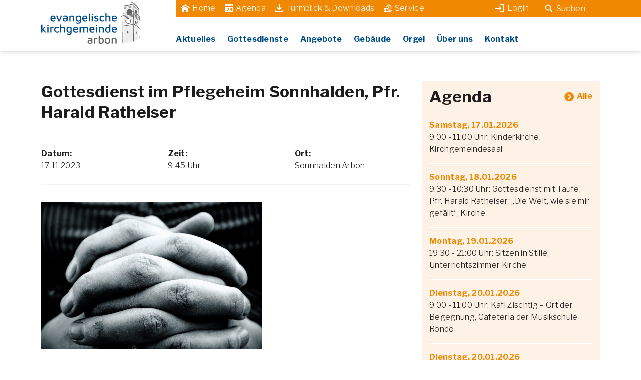

--- FILE ---
content_type: text/html; charset=UTF-8
request_url: https://evang-arbon.ch/agenda/gottesdienst-im-pflegeheim-sonnhalden-pfr-harald-ratheiser-28/
body_size: 32937
content:

<!DOCTYPE html>
<html lang="de" class="no-js no-svg">

<head>
	<meta charset="UTF-8">
	<meta name="description" content="modern &#8211; aufgeschlossen &#8211; aufgestellt" />
	<meta name="viewport" content="width=device-width, initial-scale=1.0">
	<meta name="author" content="swipe GmbH, 8500 Frauenfeld, swipe.ch">
	<meta name="rating" content="General">
	<link rel="profile" href="http://gmpg.org/xfn/11">
	<!-- Global site tag (gtag.js) - Google Analytics -->
	<script async src="https://www.googletagmanager.com/gtag/js?id=G-P284NNB9PP"></script>
	<script>
		window.dataLayer = window.dataLayer || [];

		function gtag() {
			dataLayer.push(arguments);
		}
		gtag('js', new Date());

		gtag('config', 'G-P284NNB9PP');
	</script>
	<title>Gottesdienst im Pflegeheim Sonnhalden, Pfr. Harald Ratheiser &#8211; Evangelische Kirchgemeinde Arbon</title>
<meta name='robots' content='max-image-preview:large' />
	<style>img:is([sizes="auto" i], [sizes^="auto," i]) { contain-intrinsic-size: 3000px 1500px }</style>
	<link rel='dns-prefetch' href='//cdnjs.cloudflare.com' />
<link rel='dns-prefetch' href='//cdn.jsdelivr.net' />
<link rel="alternate" type="application/rss+xml" title="Evangelische Kirchgemeinde Arbon &raquo; Feed" href="https://evang-arbon.ch/feed/" />
<link rel="alternate" type="application/rss+xml" title="Evangelische Kirchgemeinde Arbon &raquo; Kommentar-Feed" href="https://evang-arbon.ch/comments/feed/" />
<style>[consent-id]:not(.rcb-content-blocker):not([consent-transaction-complete]):not([consent-visual-use-parent^="children:"]):not([consent-confirm]){opacity:0!important;}
.rcb-content-blocker+.rcb-content-blocker-children-fallback~*{display:none!important;}</style><link rel="preload" href="https://evang-arbon.ch/wp-content/89cd59b8f305f69ce30ce9b6bd49961c/dist/863851301.js?ver=975c5defe73b4b2fde03afbaa384a541" as="script" />
<link rel="preload" href="https://evang-arbon.ch/wp-content/89cd59b8f305f69ce30ce9b6bd49961c/dist/2082579886.js?ver=64a64f3ab0d5ab261ad8ca6eebf70126" as="script" />
<link rel="preload" href="https://evang-arbon.ch/wp-content/plugins/real-cookie-banner/public/lib/animate.css/animate.min.css?ver=4.1.1" as="style" />
<script data-cfasync="false" type="text/javascript" defer src="https://evang-arbon.ch/wp-content/89cd59b8f305f69ce30ce9b6bd49961c/dist/863851301.js?ver=975c5defe73b4b2fde03afbaa384a541" id="real-cookie-banner-vendor-real-cookie-banner-banner-js"></script>
<script type="application/json" data-skip-lazy-load="js-extra" data-skip-moving="true" data-no-defer nitro-exclude data-alt-type="application/ld+json" data-dont-merge data-wpmeteor-nooptimize="true" data-cfasync="false" id="af746fe756c9ab21291f3bc23d0f008f01-js-extra">{"slug":"real-cookie-banner","textDomain":"real-cookie-banner","version":"5.2.10","restUrl":"https:\/\/evang-arbon.ch\/wp-json\/real-cookie-banner\/v1\/","restNamespace":"real-cookie-banner\/v1","restPathObfuscateOffset":"8180682e8b090f17","restRoot":"https:\/\/evang-arbon.ch\/wp-json\/","restQuery":{"_v":"5.2.10","_locale":"user"},"restNonce":"5c31bdce02","restRecreateNonceEndpoint":"https:\/\/evang-arbon.ch\/wp-admin\/admin-ajax.php?action=rest-nonce","publicUrl":"https:\/\/evang-arbon.ch\/wp-content\/plugins\/real-cookie-banner\/public\/","chunkFolder":"dist","chunksLanguageFolder":"https:\/\/evang-arbon.ch\/wp-content\/languages\/mo-cache\/real-cookie-banner\/","chunks":{"chunk-config-tab-blocker.lite.js":["de_DE-83d48f038e1cf6148175589160cda67e","de_DE-e5c2f3318cd06f18a058318f5795a54b","de_DE-76129424d1eb6744d17357561a128725","de_DE-d3d8ada331df664d13fa407b77bc690b"],"chunk-config-tab-blocker.pro.js":["de_DE-ddf5ae983675e7b6eec2afc2d53654a2","de_DE-487d95eea292aab22c80aa3ae9be41f0","de_DE-ab0e642081d4d0d660276c9cebfe9f5d","de_DE-0f5f6074a855fa677e6086b82145bd50"],"chunk-config-tab-consent.lite.js":["de_DE-3823d7521a3fc2857511061e0d660408"],"chunk-config-tab-consent.pro.js":["de_DE-9cb9ecf8c1e8ce14036b5f3a5e19f098"],"chunk-config-tab-cookies.lite.js":["de_DE-1a51b37d0ef409906245c7ed80d76040","de_DE-e5c2f3318cd06f18a058318f5795a54b","de_DE-76129424d1eb6744d17357561a128725"],"chunk-config-tab-cookies.pro.js":["de_DE-572ee75deed92e7a74abba4b86604687","de_DE-487d95eea292aab22c80aa3ae9be41f0","de_DE-ab0e642081d4d0d660276c9cebfe9f5d"],"chunk-config-tab-dashboard.lite.js":["de_DE-f843c51245ecd2b389746275b3da66b6"],"chunk-config-tab-dashboard.pro.js":["de_DE-ae5ae8f925f0409361cfe395645ac077"],"chunk-config-tab-import.lite.js":["de_DE-66df94240f04843e5a208823e466a850"],"chunk-config-tab-import.pro.js":["de_DE-e5fee6b51986d4ff7a051d6f6a7b076a"],"chunk-config-tab-licensing.lite.js":["de_DE-e01f803e4093b19d6787901b9591b5a6"],"chunk-config-tab-licensing.pro.js":["de_DE-4918ea9704f47c2055904e4104d4ffba"],"chunk-config-tab-scanner.lite.js":["de_DE-b10b39f1099ef599835c729334e38429"],"chunk-config-tab-scanner.pro.js":["de_DE-752a1502ab4f0bebfa2ad50c68ef571f"],"chunk-config-tab-settings.lite.js":["de_DE-37978e0b06b4eb18b16164a2d9c93a2c"],"chunk-config-tab-settings.pro.js":["de_DE-e59d3dcc762e276255c8989fbd1f80e3"],"chunk-config-tab-tcf.lite.js":["de_DE-4f658bdbf0aa370053460bc9e3cd1f69","de_DE-e5c2f3318cd06f18a058318f5795a54b","de_DE-d3d8ada331df664d13fa407b77bc690b"],"chunk-config-tab-tcf.pro.js":["de_DE-e1e83d5b8a28f1f91f63b9de2a8b181a","de_DE-487d95eea292aab22c80aa3ae9be41f0","de_DE-0f5f6074a855fa677e6086b82145bd50"]},"others":{"customizeValuesBanner":"{\"layout\":{\"type\":\"banner\",\"maxHeightEnabled\":false,\"maxHeight\":740,\"dialogMaxWidth\":530,\"dialogPosition\":\"middleCenter\",\"dialogMargin\":[0,0,0,0],\"bannerPosition\":\"bottom\",\"bannerMaxWidth\":3000,\"dialogBorderRadius\":3,\"borderRadius\":5,\"animationIn\":\"slideInUp\",\"animationInDuration\":500,\"animationInOnlyMobile\":true,\"animationOut\":\"none\",\"animationOutDuration\":500,\"animationOutOnlyMobile\":true,\"overlay\":false,\"overlayBg\":\"#000000\",\"overlayBgAlpha\":50,\"overlayBlur\":2},\"decision\":{\"acceptAll\":\"button\",\"acceptEssentials\":\"hide\",\"showCloseIcon\":false,\"acceptIndividual\":\"hide\",\"buttonOrder\":\"all,essential,save,individual\",\"showGroups\":false,\"groupsFirstView\":false,\"saveButton\":\"always\"},\"design\":{\"bg\":\"#ffffff\",\"textAlign\":\"left\",\"linkTextDecoration\":\"none\",\"borderWidth\":0,\"borderColor\":\"#ffffff\",\"fontSize\":15,\"fontColor\":\"#2b2b2b\",\"fontInheritFamily\":true,\"fontFamily\":\"Arial, Helvetica, sans-serif\",\"fontWeight\":\"normal\",\"boxShadowEnabled\":true,\"boxShadowOffsetX\":0,\"boxShadowOffsetY\":0,\"boxShadowBlurRadius\":13,\"boxShadowSpreadRadius\":0,\"boxShadowColor\":\"#004d8a\",\"boxShadowColorAlpha\":50},\"headerDesign\":{\"inheritBg\":true,\"bg\":\"#f4f4f4\",\"inheritTextAlign\":false,\"textAlign\":\"left\",\"padding\":[15,20,15,20],\"logo\":\"\",\"logoRetina\":\"\",\"logoMaxHeight\":40,\"logoPosition\":\"left\",\"logoMargin\":[5,15,5,15],\"fontSize\":20,\"fontColor\":\"#2b2b2b\",\"fontInheritFamily\":true,\"fontFamily\":\"Arial, Helvetica, sans-serif\",\"fontWeight\":\"normal\",\"borderWidth\":0,\"borderColor\":\"#efefef\"},\"bodyDesign\":{\"padding\":[0,20,5,20],\"descriptionInheritFontSize\":true,\"descriptionFontSize\":13,\"dottedGroupsInheritFontSize\":true,\"dottedGroupsFontSize\":13,\"dottedGroupsBulletColor\":\"#15779b\",\"teachingsInheritTextAlign\":true,\"teachingsTextAlign\":\"center\",\"teachingsSeparatorActive\":true,\"teachingsSeparatorWidth\":50,\"teachingsSeparatorHeight\":1,\"teachingsSeparatorColor\":\"#004d8a\",\"teachingsInheritFontSize\":false,\"teachingsFontSize\":12,\"teachingsInheritFontColor\":false,\"teachingsFontColor\":\"#000000\",\"accordionMargin\":[10,0,5,0],\"accordionPadding\":[5,10,5,10],\"accordionArrowType\":\"outlined\",\"accordionArrowColor\":\"#15779b\",\"accordionBg\":\"#ffffff\",\"accordionActiveBg\":\"#f9f9f9\",\"accordionHoverBg\":\"#efefef\",\"accordionBorderWidth\":1,\"accordionBorderColor\":\"#efefef\",\"accordionTitleFontSize\":12,\"accordionTitleFontColor\":\"#2b2b2b\",\"accordionTitleFontWeight\":\"normal\",\"accordionDescriptionMargin\":[5,0,0,0],\"accordionDescriptionFontSize\":12,\"accordionDescriptionFontColor\":\"#757575\",\"accordionDescriptionFontWeight\":\"normal\",\"acceptAllOneRowLayout\":false,\"acceptAllPadding\":[10,10,10,10],\"acceptAllBg\":\"#004d8a\",\"acceptAllTextAlign\":\"center\",\"acceptAllFontSize\":20,\"acceptAllFontColor\":\"#ffffff\",\"acceptAllFontWeight\":\"normal\",\"acceptAllBorderWidth\":0,\"acceptAllBorderColor\":\"#000000\",\"acceptAllHoverBg\":\"#fd7e14\",\"acceptAllHoverFontColor\":\"#ffffff\",\"acceptAllHoverBorderColor\":\"#000000\",\"acceptEssentialsUseAcceptAll\":true,\"acceptEssentialsButtonType\":\"\",\"acceptEssentialsPadding\":[10,10,10,10],\"acceptEssentialsBg\":\"#efefef\",\"acceptEssentialsTextAlign\":\"center\",\"acceptEssentialsFontSize\":18,\"acceptEssentialsFontColor\":\"#0a0a0a\",\"acceptEssentialsFontWeight\":\"normal\",\"acceptEssentialsBorderWidth\":0,\"acceptEssentialsBorderColor\":\"#000000\",\"acceptEssentialsHoverBg\":\"#e8e8e8\",\"acceptEssentialsHoverFontColor\":\"#000000\",\"acceptEssentialsHoverBorderColor\":\"#000000\",\"acceptIndividualPadding\":[5,5,5,5],\"acceptIndividualBg\":\"#ffffff\",\"acceptIndividualTextAlign\":\"center\",\"acceptIndividualFontSize\":16,\"acceptIndividualFontColor\":\"#15779b\",\"acceptIndividualFontWeight\":\"normal\",\"acceptIndividualBorderWidth\":0,\"acceptIndividualBorderColor\":\"#000000\",\"acceptIndividualHoverBg\":\"#ffffff\",\"acceptIndividualHoverFontColor\":\"#11607d\",\"acceptIndividualHoverBorderColor\":\"#000000\"},\"footerDesign\":{\"poweredByLink\":true,\"inheritBg\":true,\"bg\":\"#fcfcfc\",\"inheritTextAlign\":true,\"textAlign\":\"center\",\"padding\":[10,20,10,20],\"fontSize\":14,\"fontColor\":\"#000000\",\"fontInheritFamily\":true,\"fontFamily\":\"Arial, Helvetica, sans-serif\",\"fontWeight\":\"normal\",\"hoverFontColor\":\"#004d8a\",\"borderWidth\":1,\"borderColor\":\"#004d8a\",\"languageSwitcher\":\"flags\"},\"texts\":{\"headline\":\"\",\"description\":\"<div class=\\\"custom-gdpr-cookie-notice-wrapper show-cookie-notice\\\">\\n<div class=\\\"custom-gdpr-cookie-notice\\\">\\n<div class=\\\"custom-gdpr-cookie-notice-inner\\\">\\n<div class=\\\"wysiwyg\\\">Diese Website nutzt Cookies. Wenn Sie diese Seite nutzen, stimmen Sie deren Verwendung zu. Alle Details finden Sie in unserer <a class=\\\"custom-gdpr-cookie-notice-link\\\" href=\\\"https:\\\/\\\/evang-arbon.ch\\\/datenschutz\\\/\\\" target=\\\"_blank\\\" rel=\\\"noopener\\\">Datenschutzerkl\\u00e4rung.<\\\/a><\\\/div>\\n<\\\/div>\\n<\\\/div>\\n<\\\/div>\",\"acceptAll\":\"Schliessen\",\"acceptEssentials\":\"Weiter ohne Einwilligung\",\"acceptIndividual\":\"Privatsph\\u00e4re-Einstellungen individuell festlegen\",\"poweredBy\":\"1\",\"dataProcessingInUnsafeCountries\":\"Einige Dienste verarbeiten personenbezogene Daten in unsicheren Drittl\\u00e4ndern. Indem du in die Nutzung dieser Services einwilligst, erkl\\u00e4rst du dich auch mit der Verarbeitung deiner Daten in diesen unsicheren Drittl\\u00e4ndern gem\\u00e4\\u00df {{legalBasis}} einverstanden. Dies birgt das Risiko, dass deine Daten von Beh\\u00f6rden zu Kontroll- und \\u00dcberwachungszwecken verarbeitet werden, m\\u00f6glicherweise ohne die M\\u00f6glichkeit eines Rechtsbehelfs.\",\"ageNoticeBanner\":\"\",\"ageNoticeBlocker\":\"\",\"listServicesNotice\":\"\",\"listServicesLegitimateInterestNotice\":\"\",\"consentForwardingExternalHosts\":\"Deine Einwilligung gilt auch auf {{websites}}.\",\"blockerHeadline\":\"\",\"blockerLinkShowMissing\":\"\",\"blockerLoadButton\":\"\",\"blockerAcceptInfo\":\"\",\"stickyHistory\":\"Historie der Privatsph\\u00e4re-Einstellungen\",\"stickyRevoke\":\"Einwilligungen widerrufen\",\"stickyRevokeSuccessMessage\":\"Du hast die Einwilligung f\\u00fcr Services mit dessen Cookies und Verarbeitung personenbezogener Daten erfolgreich widerrufen. Die Seite wird jetzt neu geladen!\",\"stickyChange\":\"Privatsph\\u00e4re-Einstellungen \\u00e4ndern\"},\"individualLayout\":{\"inheritDialogMaxWidth\":false,\"dialogMaxWidth\":970,\"inheritBannerMaxWidth\":false,\"bannerMaxWidth\":1980,\"descriptionTextAlign\":\"left\"},\"group\":{\"checkboxBg\":\"#f0f0f0\",\"checkboxBorderWidth\":1,\"checkboxBorderColor\":\"#d2d2d2\",\"checkboxActiveColor\":\"#ffffff\",\"checkboxActiveBg\":\"#15779b\",\"checkboxActiveBorderColor\":\"#11607d\",\"groupInheritBg\":true,\"groupBg\":\"#f4f4f4\",\"groupPadding\":[15,15,15,15],\"groupSpacing\":10,\"groupBorderRadius\":5,\"groupBorderWidth\":1,\"groupBorderColor\":\"#f4f4f4\",\"headlineFontSize\":16,\"headlineFontWeight\":\"normal\",\"headlineFontColor\":\"#2b2b2b\",\"descriptionFontSize\":14,\"descriptionFontColor\":\"#757575\",\"linkColor\":\"#757575\",\"linkHoverColor\":\"#2b2b2b\",\"detailsHideLessRelevant\":true},\"saveButton\":{\"useAcceptAll\":true,\"type\":\"button\",\"padding\":[10,10,10,10],\"bg\":\"#efefef\",\"textAlign\":\"center\",\"fontSize\":18,\"fontColor\":\"#0a0a0a\",\"fontWeight\":\"normal\",\"borderWidth\":0,\"borderColor\":\"#000000\",\"hoverBg\":\"#e8e8e8\",\"hoverFontColor\":\"#000000\",\"hoverBorderColor\":\"#000000\"},\"individualTexts\":{\"headline\":\"Individuelle Privatsph\\u00e4re-Einstellungen\",\"description\":\"Wir verwenden Cookies und \\u00e4hnliche Technologien auf unserer Website und verarbeiten personenbezogene Daten von dir (z.B. IP-Adresse), um z.B. Inhalte und Anzeigen zu personalisieren, Medien von Drittanbietern einzubinden oder Zugriffe auf unsere Website zu analysieren. Die Datenverarbeitung kann auch erst in Folge gesetzter Cookies stattfinden. Wir teilen diese Daten mit Dritten, die wir in den Privatsph\\u00e4re-Einstellungen benennen.<br \\\/><br \\\/>Die Datenverarbeitung kann mit deiner Einwilligung oder auf Basis eines berechtigten Interesses erfolgen, dem du in den Privatsph\\u00e4re-Einstellungen widersprechen kannst. Du hast das Recht, nicht einzuwilligen und deine Einwilligung zu einem sp\\u00e4teren Zeitpunkt zu \\u00e4ndern oder zu widerrufen. Weitere Informationen zur Verwendung deiner Daten findest du in unserer {{privacyPolicy}}Datenschutzerkl\\u00e4rung{{\\\/privacyPolicy}}.<br \\\/><br \\\/>Im Folgenden findest du eine \\u00dcbersicht \\u00fcber alle Services, die von dieser Website genutzt werden. Du kannst dir detaillierte Informationen zu jedem Service ansehen und ihm einzeln zustimmen oder von deinem Widerspruchsrecht Gebrauch machen.\",\"save\":\"Individuelle Auswahlen speichern\",\"showMore\":\"Service-Informationen anzeigen\",\"hideMore\":\"Service-Informationen ausblenden\",\"postamble\":\"\"},\"mobile\":{\"enabled\":true,\"maxHeight\":400,\"hideHeader\":false,\"alignment\":\"bottom\",\"scalePercent\":90,\"scalePercentVertical\":-50},\"sticky\":{\"enabled\":false,\"animationsEnabled\":true,\"alignment\":\"left\",\"bubbleBorderRadius\":50,\"icon\":\"fingerprint\",\"iconCustom\":\"\",\"iconCustomRetina\":\"\",\"iconSize\":30,\"iconColor\":\"#ffffff\",\"bubbleMargin\":[10,20,20,20],\"bubblePadding\":15,\"bubbleBg\":\"#15779b\",\"bubbleBorderWidth\":0,\"bubbleBorderColor\":\"#10556f\",\"boxShadowEnabled\":true,\"boxShadowOffsetX\":0,\"boxShadowOffsetY\":2,\"boxShadowBlurRadius\":5,\"boxShadowSpreadRadius\":1,\"boxShadowColor\":\"#105b77\",\"boxShadowColorAlpha\":40,\"bubbleHoverBg\":\"#ffffff\",\"bubbleHoverBorderColor\":\"#000000\",\"hoverIconColor\":\"#000000\",\"hoverIconCustom\":\"\",\"hoverIconCustomRetina\":\"\",\"menuFontSize\":16,\"menuBorderRadius\":5,\"menuItemSpacing\":10,\"menuItemPadding\":[5,10,5,10]},\"customCss\":{\"css\":\"\",\"antiAdBlocker\":\"y\"}}","isPro":false,"showProHints":false,"proUrl":"https:\/\/devowl.io\/de\/go\/real-cookie-banner?source=rcb-lite","showLiteNotice":true,"frontend":{"groups":"[{\"id\":133,\"name\":\"Essenziell\",\"slug\":\"essenziell\",\"description\":\"Essenzielle Services sind f\\u00fcr die grundlegende Funktionalit\\u00e4t der Website erforderlich. Sie enthalten nur technisch notwendige Services. Diesen Services kann nicht widersprochen werden.\",\"isEssential\":true,\"isDefault\":true,\"items\":[{\"id\":9960,\"name\":\"Real Cookie Banner\",\"purpose\":\"Real Cookie Banner bittet Website-Besucher um die Einwilligung zum Setzen von Cookies und zur Verarbeitung personenbezogener Daten. Dazu wird jedem Website-Besucher eine UUID (pseudonyme Identifikation des Nutzers) zugewiesen, die bis zum Ablauf des Cookies zur Speicherung der Einwilligung g\\u00fcltig ist. Cookies werden dazu verwendet, um zu testen, ob Cookies gesetzt werden k\\u00f6nnen, um Referenz auf die dokumentierte Einwilligung zu speichern, um zu speichern, in welche Services aus welchen Service-Gruppen der Besucher eingewilligt hat, und, falls Einwilligung nach dem Transparency & Consent Framework (TCF) eingeholt werden, um die Einwilligungen in TCF Partner, Zwecke, besondere Zwecke, Funktionen und besondere Funktionen zu speichern. Im Rahmen der Darlegungspflicht nach DSGVO wird die erhobene Einwilligung vollumf\\u00e4nglich dokumentiert. Dazu z\\u00e4hlt neben den Services und Service-Gruppen, in welche der Besucher eingewilligt hat, und falls Einwilligung nach dem TCF Standard eingeholt werden, in welche TCF Partner, Zwecke und Funktionen der Besucher eingewilligt hat, alle Einstellungen des Cookie Banners zum Zeitpunkt der Einwilligung als auch die technischen Umst\\u00e4nde (z.B. Gr\\u00f6\\u00dfe des Sichtbereichs bei der Einwilligung) und die Nutzerinteraktionen (z.B. Klick auf Buttons), die zur Einwilligung gef\\u00fchrt haben. Die Einwilligung wird pro Sprache einmal erhoben.\",\"providerContact\":{\"phone\":\"\",\"email\":\"\",\"link\":\"\"},\"isProviderCurrentWebsite\":true,\"provider\":\"Evangelische Kirchgemeinde Arbon\",\"uniqueName\":\"\",\"isEmbeddingOnlyExternalResources\":false,\"legalBasis\":\"legal-requirement\",\"dataProcessingInCountries\":[],\"dataProcessingInCountriesSpecialTreatments\":[],\"technicalDefinitions\":[{\"type\":\"http\",\"name\":\"real_cookie_banner*\",\"host\":\".evang-arbon.ch\",\"duration\":183,\"durationUnit\":\"d\",\"isSessionDuration\":false,\"purpose\":\"Eindeutiger Identifikator f\\u00fcr die Einwilligung, aber nicht f\\u00fcr den Website-Besucher. Revisionshash f\\u00fcr die Einstellungen des Cookie-Banners (Texte, Farben, Funktionen, Servicegruppen, Dienste, Content Blocker usw.). IDs f\\u00fcr eingewilligte Services und Service-Gruppen.\"},{\"type\":\"http\",\"name\":\"real_cookie_banner*-tcf\",\"host\":\".evang-arbon.ch\",\"duration\":183,\"durationUnit\":\"d\",\"isSessionDuration\":false,\"purpose\":\"Im Rahmen von TCF gesammelte Einwilligungen, die im TC-String-Format gespeichert werden, einschlie\\u00dflich TCF-Vendoren, -Zwecke, -Sonderzwecke, -Funktionen und -Sonderfunktionen.\"},{\"type\":\"http\",\"name\":\"real_cookie_banner*-gcm\",\"host\":\".evang-arbon.ch\",\"duration\":183,\"durationUnit\":\"d\",\"isSessionDuration\":false,\"purpose\":\"Die im Google Consent Mode gesammelten Einwilligungen in die verschiedenen Einwilligungstypen (Zwecke) werden f\\u00fcr alle mit dem Google Consent Mode kompatiblen Services gespeichert.\"},{\"type\":\"http\",\"name\":\"real_cookie_banner-test\",\"host\":\".evang-arbon.ch\",\"duration\":183,\"durationUnit\":\"d\",\"isSessionDuration\":false,\"purpose\":\"Cookie, der gesetzt wurde, um die Funktionalit\\u00e4t von HTTP-Cookies zu testen. Wird sofort nach dem Test gel\\u00f6scht.\"},{\"type\":\"local\",\"name\":\"real_cookie_banner*\",\"host\":\"https:\\\/\\\/evang-arbon.ch\",\"duration\":1,\"durationUnit\":\"d\",\"isSessionDuration\":false,\"purpose\":\"Eindeutiger Identifikator f\\u00fcr die Einwilligung, aber nicht f\\u00fcr den Website-Besucher. Revisionshash f\\u00fcr die Einstellungen des Cookie-Banners (Texte, Farben, Funktionen, Service-Gruppen, Services, Content Blocker usw.). IDs f\\u00fcr eingewilligte Services und Service-Gruppen. Wird nur solange gespeichert, bis die Einwilligung auf dem Website-Server dokumentiert ist.\"},{\"type\":\"local\",\"name\":\"real_cookie_banner*-tcf\",\"host\":\"https:\\\/\\\/evang-arbon.ch\",\"duration\":1,\"durationUnit\":\"d\",\"isSessionDuration\":false,\"purpose\":\"Im Rahmen von TCF gesammelte Einwilligungen werden im TC-String-Format gespeichert, einschlie\\u00dflich TCF Vendoren, Zwecke, besondere Zwecke, Funktionen und besondere Funktionen. Wird nur solange gespeichert, bis die Einwilligung auf dem Website-Server dokumentiert ist.\"},{\"type\":\"local\",\"name\":\"real_cookie_banner*-gcm\",\"host\":\"https:\\\/\\\/evang-arbon.ch\",\"duration\":1,\"durationUnit\":\"d\",\"isSessionDuration\":false,\"purpose\":\"Im Rahmen des Google Consent Mode erfasste Einwilligungen werden f\\u00fcr alle mit dem Google Consent Mode kompatiblen Services in Einwilligungstypen (Zwecke) gespeichert. Wird nur solange gespeichert, bis die Einwilligung auf dem Website-Server dokumentiert ist.\"},{\"type\":\"local\",\"name\":\"real_cookie_banner-consent-queue*\",\"host\":\"https:\\\/\\\/evang-arbon.ch\",\"duration\":1,\"durationUnit\":\"d\",\"isSessionDuration\":false,\"purpose\":\"Lokale Zwischenspeicherung (Caching) der Auswahl im Cookie-Banner, bis der Server die Einwilligung dokumentiert; Dokumentation periodisch oder bei Seitenwechseln versucht, wenn der Server nicht verf\\u00fcgbar oder \\u00fcberlastet ist.\"}],\"codeDynamics\":[],\"providerPrivacyPolicyUrl\":\"https:\\\/\\\/evang-arbon.ch\\\/datenschutz\\\/\",\"providerLegalNoticeUrl\":\"https:\\\/\\\/evang-arbon.ch\\\/impressum\\\/\",\"tagManagerOptInEventName\":\"\",\"tagManagerOptOutEventName\":\"\",\"googleConsentModeConsentTypes\":[],\"executePriority\":10,\"codeOptIn\":\"\",\"executeCodeOptInWhenNoTagManagerConsentIsGiven\":false,\"codeOptOut\":\"\",\"executeCodeOptOutWhenNoTagManagerConsentIsGiven\":false,\"deleteTechnicalDefinitionsAfterOptOut\":false,\"codeOnPageLoad\":\"\",\"presetId\":\"real-cookie-banner\"}]}]","links":[{"id":10034,"label":"Datenschutzerkl\u00e4rung","pageType":"privacyPolicy","isExternalUrl":false,"pageId":92,"url":"https:\/\/evang-arbon.ch\/datenschutz\/","hideCookieBanner":false,"isTargetBlank":true},{"id":10035,"label":"Impressum","pageType":"legalNotice","isExternalUrl":false,"pageId":90,"url":"https:\/\/evang-arbon.ch\/impressum\/","hideCookieBanner":false,"isTargetBlank":true}],"websiteOperator":{"address":"","country":"","contactEmail":"base64-encoded:aW5mb0Bzd2lwZS5jaA==","contactPhone":"","contactFormUrl":false},"blocker":[],"languageSwitcher":[],"predefinedDataProcessingInSafeCountriesLists":{"GDPR":["AT","BE","BG","HR","CY","CZ","DK","EE","FI","FR","DE","GR","HU","IE","IS","IT","LI","LV","LT","LU","MT","NL","NO","PL","PT","RO","SK","SI","ES","SE"],"DSG":["CH"],"GDPR+DSG":[],"ADEQUACY_EU":["AD","AR","CA","FO","GG","IL","IM","JP","JE","NZ","KR","CH","GB","UY","US"],"ADEQUACY_CH":["DE","AD","AR","AT","BE","BG","CA","CY","HR","DK","ES","EE","FI","FR","GI","GR","GG","HU","IM","FO","IE","IS","IL","IT","JE","LV","LI","LT","LU","MT","MC","NO","NZ","NL","PL","PT","CZ","RO","GB","SK","SI","SE","UY","US"]},"decisionCookieName":"real_cookie_banner-v:3_blog:1_path:2b99f54","revisionHash":"1fd0d1f9efc8aee0ee89ce2ecb98a89a","territorialLegalBasis":["gdpr-eprivacy"],"setCookiesViaManager":"none","isRespectDoNotTrack":false,"failedConsentDocumentationHandling":"essentials","isAcceptAllForBots":true,"isDataProcessingInUnsafeCountries":false,"isAgeNotice":true,"ageNoticeAgeLimit":16,"isListServicesNotice":true,"isBannerLessConsent":false,"isTcf":false,"isGcm":false,"isGcmListPurposes":false,"hasLazyData":false},"anonymousContentUrl":"https:\/\/evang-arbon.ch\/wp-content\/89cd59b8f305f69ce30ce9b6bd49961c\/dist\/","anonymousHash":"89cd59b8f305f69ce30ce9b6bd49961c","hasDynamicPreDecisions":false,"isLicensed":true,"isDevLicense":false,"multilingualSkipHTMLForTag":"","isCurrentlyInTranslationEditorPreview":false,"defaultLanguage":"","currentLanguage":"","activeLanguages":[],"context":"","iso3166OneAlpha2":{"AF":"Afghanistan","AL":"Albanien","DZ":"Algerien","AS":"Amerikanisch-Samoa","AD":"Andorra","AO":"Angola","AI":"Anguilla","AQ":"Antarktis","AG":"Antigua und Barbuda","AR":"Argentinien","AM":"Armenien","AW":"Aruba","AZ":"Aserbaidschan","AU":"Australien","BS":"Bahamas","BH":"Bahrain","BD":"Bangladesch","BB":"Barbados","BY":"Belarus","BE":"Belgien","BZ":"Belize","BJ":"Benin","BM":"Bermuda","BT":"Bhutan","BO":"Bolivien","BA":"Bosnien und Herzegowina","BW":"Botswana","BV":"Bouvetinsel","BR":"Brasilien","IO":"Britisches Territorium im Indischen Ozean","BN":"Brunei Darussalam","BG":"Bulgarien","BF":"Burkina Faso","BI":"Burundi","CL":"Chile","CN":"China","CK":"Cookinseln","CR":"Costa Rica","CW":"Cura\u00e7ao","DE":"Deutschland","LA":"Die Laotische Demokratische Volksrepublik","DM":"Dominica","DO":"Dominikanische Republik","DJ":"Dschibuti","DK":"D\u00e4nemark","EC":"Ecuador","SV":"El Salvador","ER":"Eritrea","EE":"Estland","FK":"Falklandinseln (Malwinen)","FJ":"Fidschi","FI":"Finnland","FR":"Frankreich","GF":"Franz\u00f6sisch-Guayana","PF":"Franz\u00f6sisch-Polynesien","TF":"Franz\u00f6sische S\u00fcd- und Antarktisgebiete","FO":"F\u00e4r\u00f6er Inseln","FM":"F\u00f6derierte Staaten von Mikronesien","GA":"Gabun","GM":"Gambia","GE":"Georgien","GH":"Ghana","GI":"Gibraltar","GD":"Grenada","GR":"Griechenland","GL":"Gr\u00f6nland","GP":"Guadeloupe","GU":"Guam","GT":"Guatemala","GG":"Guernsey","GN":"Guinea","GW":"Guinea-Bissau","GY":"Guyana","HT":"Haiti","HM":"Heard und die McDonaldinseln","VA":"Heiliger Stuhl (Staat Vatikanstadt)","HN":"Honduras","HK":"Hong Kong","IN":"Indien","ID":"Indonesien","IQ":"Irak","IE":"Irland","IR":"Islamische Republik Iran","IS":"Island","IM":"Isle of Man","IL":"Israel","IT":"Italien","JM":"Jamaika","JP":"Japan","YE":"Jemen","JE":"Jersey","JO":"Jordanien","VG":"Jungferninseln, Britisch","VI":"Jungferninseln, U.S.","KY":"Kaimaninseln","KH":"Kambodscha","CM":"Kamerun","CA":"Kanada","CV":"Kap Verde","BQ":"Karibischen Niederlande","KZ":"Kasachstan","QA":"Katar","KE":"Kenia","KG":"Kirgisistan","KI":"Kiribati","UM":"Kleinere Inselbesitzungen der Vereinigten Staaten","CC":"Kokosinseln","CO":"Kolumbien","KM":"Komoren","CG":"Kongo","CD":"Kongo, Demokratische Republik","KR":"Korea","XK":"Kosovo","HR":"Kroatien","CU":"Kuba","KW":"Kuwait","LS":"Lesotho","LV":"Lettland","LB":"Libanon","LR":"Liberia","LY":"Libysch-Arabische Dschamahirija","LI":"Liechtenstein","LT":"Litauen","LU":"Luxemburg","MO":"Macao","MG":"Madagaskar","MW":"Malawi","MY":"Malaysia","MV":"Malediven","ML":"Mali","MT":"Malta","MA":"Marokko","MH":"Marshallinseln","MQ":"Martinique","MR":"Mauretanien","MU":"Mauritius","YT":"Mayotte","MK":"Mazedonien","MX":"Mexiko","MD":"Moldawien","MC":"Monaco","MN":"Mongolei","ME":"Montenegro","MS":"Montserrat","MZ":"Mosambik","MM":"Myanmar","NA":"Namibia","NR":"Nauru","NP":"Nepal","NC":"Neukaledonien","NZ":"Neuseeland","NI":"Nicaragua","NL":"Niederlande","AN":"Niederl\u00e4ndische Antillen","NE":"Niger","NG":"Nigeria","NU":"Niue","KP":"Nordkorea","NF":"Norfolkinsel","NO":"Norwegen","MP":"N\u00f6rdliche Marianen","OM":"Oman","PK":"Pakistan","PW":"Palau","PS":"Pal\u00e4stinensisches Gebiet, besetzt","PA":"Panama","PG":"Papua-Neuguinea","PY":"Paraguay","PE":"Peru","PH":"Philippinen","PN":"Pitcairn","PL":"Polen","PT":"Portugal","PR":"Puerto Rico","CI":"Republik C\u00f4te d'Ivoire","RW":"Ruanda","RO":"Rum\u00e4nien","RU":"Russische F\u00f6deration","RE":"R\u00e9union","BL":"Saint Barth\u00e9l\u00e9my","PM":"Saint Pierre und Miquelo","SB":"Salomonen","ZM":"Sambia","WS":"Samoa","SM":"San Marino","SH":"Sankt Helena","MF":"Sankt Martin","SA":"Saudi-Arabien","SE":"Schweden","CH":"Schweiz","SN":"Senegal","RS":"Serbien","SC":"Seychellen","SL":"Sierra Leone","ZW":"Simbabwe","SG":"Singapur","SX":"Sint Maarten","SK":"Slowakei","SI":"Slowenien","SO":"Somalia","ES":"Spanien","LK":"Sri Lanka","KN":"St. Kitts und Nevis","LC":"St. Lucia","VC":"St. Vincent und Grenadinen","SD":"Sudan","SR":"Surinam","SJ":"Svalbard und Jan Mayen","SZ":"Swasiland","SY":"Syrische Arabische Republik","ST":"S\u00e3o Tom\u00e9 und Pr\u00edncipe","ZA":"S\u00fcdafrika","GS":"S\u00fcdgeorgien und die S\u00fcdlichen Sandwichinseln","SS":"S\u00fcdsudan","TJ":"Tadschikistan","TW":"Taiwan","TZ":"Tansania","TH":"Thailand","TL":"Timor-Leste","TG":"Togo","TK":"Tokelau","TO":"Tonga","TT":"Trinidad und Tobago","TD":"Tschad","CZ":"Tschechische Republik","TN":"Tunesien","TM":"Turkmenistan","TC":"Turks- und Caicosinseln","TV":"Tuvalu","TR":"T\u00fcrkei","UG":"Uganda","UA":"Ukraine","HU":"Ungarn","UY":"Uruguay","UZ":"Usbekistan","VU":"Vanuatu","VE":"Venezuela","AE":"Vereinigte Arabische Emirate","US":"Vereinigte Staaten","GB":"Vereinigtes K\u00f6nigreich","VN":"Vietnam","WF":"Wallis und Futuna","CX":"Weihnachtsinsel","EH":"Westsahara","CF":"Zentralafrikanische Republik","CY":"Zypern","EG":"\u00c4gypten","GQ":"\u00c4quatorialguinea","ET":"\u00c4thiopien","AX":"\u00c5land Inseln","AT":"\u00d6sterreich"},"visualParentSelectors":{".et_pb_video_box":1,".et_pb_video_slider:has(>.et_pb_slider_carousel %s)":"self",".ast-oembed-container":1,".wpb_video_wrapper":1,".gdlr-core-pbf-background-wrap":1},"isPreventPreDecision":false,"isInvalidateImplicitUserConsent":false,"dependantVisibilityContainers":["[role=\"tabpanel\"]",".eael-tab-content-item",".wpcs_content_inner",".op3-contenttoggleitem-content",".op3-popoverlay-content",".pum-overlay","[data-elementor-type=\"popup\"]",".wp-block-ub-content-toggle-accordion-content-wrap",".w-popup-wrap",".oxy-lightbox_inner[data-inner-content=true]",".oxy-pro-accordion_body",".oxy-tab-content",".kt-accordion-panel",".vc_tta-panel-body",".mfp-hide","div[id^=\"tve_thrive_lightbox_\"]",".brxe-xpromodalnestable",".evcal_eventcard",".divioverlay",".et_pb_toggle_content"],"disableDeduplicateExceptions":[".et_pb_video_slider"],"bannerDesignVersion":12,"bannerI18n":{"showMore":"Mehr anzeigen","hideMore":"Verstecken","showLessRelevantDetails":"Weitere Details anzeigen (%s)","hideLessRelevantDetails":"Weitere Details ausblenden (%s)","other":"Anderes","legalBasis":{"label":"Verwendung auf gesetzlicher Grundlage von","consentPersonalData":"Einwilligung zur Verarbeitung personenbezogener Daten","consentStorage":"Einwilligung zur Speicherung oder zum Zugriff auf Informationen auf der Endeinrichtung des Nutzers","legitimateInterestPersonalData":"Berechtigtes Interesse zur Verarbeitung personenbezogener Daten","legitimateInterestStorage":"Bereitstellung eines ausdr\u00fccklich gew\u00fcnschten digitalen Dienstes zur Speicherung oder zum Zugriff auf Informationen auf der Endeinrichtung des Nutzers","legalRequirementPersonalData":"Erf\u00fcllung einer rechtlichen Verpflichtung zur Verarbeitung personenbezogener Daten"},"territorialLegalBasisArticles":{"gdpr-eprivacy":{"dataProcessingInUnsafeCountries":"Art. 49 Abs. 1 lit. a DSGVO"},"dsg-switzerland":{"dataProcessingInUnsafeCountries":"Art. 17 Abs. 1 lit. a DSG (Schweiz)"}},"legitimateInterest":"Berechtigtes Interesse","consent":"Einwilligung","crawlerLinkAlert":"Wir haben erkannt, dass du ein Crawler\/Bot bist. Nur nat\u00fcrliche Personen d\u00fcrfen in Cookies und die Verarbeitung von personenbezogenen Daten einwilligen. Daher hat der Link f\u00fcr dich keine Funktion.","technicalCookieDefinitions":"Technische Cookie-Definitionen","technicalCookieName":"Technischer Cookie Name","usesCookies":"Verwendete Cookies","cookieRefresh":"Cookie-Erneuerung","usesNonCookieAccess":"Verwendet Cookie-\u00e4hnliche Informationen (LocalStorage, SessionStorage, IndexDB, etc.)","host":"Host","duration":"Dauer","noExpiration":"Kein Ablauf","type":"Typ","purpose":"Zweck","purposes":"Zwecke","headerTitlePrivacyPolicyHistory":"Privatsph\u00e4re-Einstellungen: Historie","skipToConsentChoices":"Zu Einwilligungsoptionen springen","historyLabel":"Einwilligungen anzeigen vom","historyItemLoadError":"Das Lesen der Zustimmung ist fehlgeschlagen. Bitte versuche es sp\u00e4ter noch einmal!","historySelectNone":"Noch nicht eingewilligt","provider":"Anbieter","providerContactPhone":"Telefon","providerContactEmail":"E-Mail","providerContactLink":"Kontaktformular","providerPrivacyPolicyUrl":"Datenschutzerkl\u00e4rung","providerLegalNoticeUrl":"Impressum","nonStandard":"Nicht standardisierte Datenverarbeitung","nonStandardDesc":"Einige Services setzen Cookies und\/oder verarbeiten personenbezogene Daten, ohne die Standards f\u00fcr die Mitteilung der Einwilligung einzuhalten. Diese Services werden in mehrere Gruppen eingeteilt. Sogenannte \"essenzielle Services\" werden auf Basis eines berechtigten Interesses genutzt und k\u00f6nnen nicht abgew\u00e4hlt werden (ein Widerspruch muss ggf. per E-Mail oder Brief gem\u00e4\u00df der Datenschutzerkl\u00e4rung erfolgen), w\u00e4hrend alle anderen Services nur nach einer Einwilligung genutzt werden.","dataProcessingInThirdCountries":"Datenverarbeitung in Drittl\u00e4ndern","safetyMechanisms":{"label":"Sicherheitsmechanismen f\u00fcr die Daten\u00fcbermittlung","standardContractualClauses":"Standardvertragsklauseln","adequacyDecision":"Angemessenheitsbeschluss","eu":"EU","switzerland":"Schweiz","bindingCorporateRules":"Verbindliche interne Datenschutzvorschriften","contractualGuaranteeSccSubprocessors":"Vertragliche Garantie f\u00fcr Standardvertragsklauseln mit Unterauftragsverarbeitern"},"durationUnit":{"n1":{"s":"Sekunde","m":"Minute","h":"Stunde","d":"Tag","mo":"Monat","y":"Jahr"},"nx":{"s":"Sekunden","m":"Minuten","h":"Stunden","d":"Tage","mo":"Monate","y":"Jahre"}},"close":"Schlie\u00dfen","closeWithoutSaving":"Schlie\u00dfen ohne Speichern","yes":"Ja","no":"Nein","unknown":"Unbekannt","none":"Nichts","noLicense":"Keine Lizenz aktiviert - kein Produktionseinsatz!","devLicense":"Produktlizenz nicht f\u00fcr den Produktionseinsatz!","devLicenseLearnMore":"Mehr erfahren","devLicenseLink":"https:\/\/devowl.io\/de\/wissensdatenbank\/lizenz-installations-typ\/","andSeparator":" und ","deprecated":{"appropriateSafeguard":"Geeignete Garantien","dataProcessingInUnsafeCountries":"Datenverarbeitung in unsicheren Drittl\u00e4ndern","legalRequirement":"Erf\u00fcllung einer rechtlichen Verpflichtung"}},"pageRequestUuid4":"a233e4010-fddb-4d68-a677-47f1c5fea765","pageByIdUrl":"https:\/\/evang-arbon.ch?page_id","pluginUrl":"https:\/\/devowl.io\/wordpress-real-cookie-banner\/"}}</script><script data-skip-lazy-load="js-extra" data-skip-moving="true" data-no-defer nitro-exclude data-alt-type="application/ld+json" data-dont-merge data-wpmeteor-nooptimize="true" data-cfasync="false" id="af746fe756c9ab21291f3bc23d0f008f02-js-extra">
(()=>{var x=function (a,b){return-1<["codeOptIn","codeOptOut","codeOnPageLoad","contactEmail"].indexOf(a)&&"string"==typeof b&&b.startsWith("base64-encoded:")?window.atob(b.substr(15)):b},t=(e,t)=>new Proxy(e,{get:(e,n)=>{let r=Reflect.get(e,n);return n===t&&"string"==typeof r&&(r=JSON.parse(r,x),Reflect.set(e,n,r)),r}}),n=JSON.parse(document.getElementById("af746fe756c9ab21291f3bc23d0f008f01-js-extra").innerHTML,x);window.Proxy?n.others.frontend=t(n.others.frontend,"groups"):n.others.frontend.groups=JSON.parse(n.others.frontend.groups,x);window.Proxy?n.others=t(n.others,"customizeValuesBanner"):n.others.customizeValuesBanner=JSON.parse(n.others.customizeValuesBanner,x);;window.realCookieBanner=n;window[Math.random().toString(36)]=n;
})();
</script><script data-cfasync="false" type="text/javascript" id="real-cookie-banner-banner-js-before">
/* <![CDATA[ */
((a,b)=>{a[b]||(a[b]={unblockSync:()=>undefined},["consentSync"].forEach(c=>a[b][c]=()=>({cookie:null,consentGiven:!1,cookieOptIn:!0})),["consent","consentAll","unblock"].forEach(c=>a[b][c]=(...d)=>new Promise(e=>a.addEventListener(b,()=>{a[b][c](...d).then(e)},{once:!0}))))})(window,"consentApi");
/* ]]> */
</script>
<script data-cfasync="false" type="text/javascript" defer src="https://evang-arbon.ch/wp-content/89cd59b8f305f69ce30ce9b6bd49961c/dist/2082579886.js?ver=64a64f3ab0d5ab261ad8ca6eebf70126" id="real-cookie-banner-banner-js"></script>
<link rel='stylesheet' id='animate-css-css' href='https://evang-arbon.ch/wp-content/plugins/real-cookie-banner/public/lib/animate.css/animate.min.css?ver=4.1.1' type='text/css' media='all' />
<script type="text/javascript">
/* <![CDATA[ */
window._wpemojiSettings = {"baseUrl":"https:\/\/s.w.org\/images\/core\/emoji\/16.0.1\/72x72\/","ext":".png","svgUrl":"https:\/\/s.w.org\/images\/core\/emoji\/16.0.1\/svg\/","svgExt":".svg","source":{"concatemoji":"https:\/\/evang-arbon.ch\/wp-includes\/js\/wp-emoji-release.min.js?ver=6.8.3"}};
/*! This file is auto-generated */
!function(s,n){var o,i,e;function c(e){try{var t={supportTests:e,timestamp:(new Date).valueOf()};sessionStorage.setItem(o,JSON.stringify(t))}catch(e){}}function p(e,t,n){e.clearRect(0,0,e.canvas.width,e.canvas.height),e.fillText(t,0,0);var t=new Uint32Array(e.getImageData(0,0,e.canvas.width,e.canvas.height).data),a=(e.clearRect(0,0,e.canvas.width,e.canvas.height),e.fillText(n,0,0),new Uint32Array(e.getImageData(0,0,e.canvas.width,e.canvas.height).data));return t.every(function(e,t){return e===a[t]})}function u(e,t){e.clearRect(0,0,e.canvas.width,e.canvas.height),e.fillText(t,0,0);for(var n=e.getImageData(16,16,1,1),a=0;a<n.data.length;a++)if(0!==n.data[a])return!1;return!0}function f(e,t,n,a){switch(t){case"flag":return n(e,"\ud83c\udff3\ufe0f\u200d\u26a7\ufe0f","\ud83c\udff3\ufe0f\u200b\u26a7\ufe0f")?!1:!n(e,"\ud83c\udde8\ud83c\uddf6","\ud83c\udde8\u200b\ud83c\uddf6")&&!n(e,"\ud83c\udff4\udb40\udc67\udb40\udc62\udb40\udc65\udb40\udc6e\udb40\udc67\udb40\udc7f","\ud83c\udff4\u200b\udb40\udc67\u200b\udb40\udc62\u200b\udb40\udc65\u200b\udb40\udc6e\u200b\udb40\udc67\u200b\udb40\udc7f");case"emoji":return!a(e,"\ud83e\udedf")}return!1}function g(e,t,n,a){var r="undefined"!=typeof WorkerGlobalScope&&self instanceof WorkerGlobalScope?new OffscreenCanvas(300,150):s.createElement("canvas"),o=r.getContext("2d",{willReadFrequently:!0}),i=(o.textBaseline="top",o.font="600 32px Arial",{});return e.forEach(function(e){i[e]=t(o,e,n,a)}),i}function t(e){var t=s.createElement("script");t.src=e,t.defer=!0,s.head.appendChild(t)}"undefined"!=typeof Promise&&(o="wpEmojiSettingsSupports",i=["flag","emoji"],n.supports={everything:!0,everythingExceptFlag:!0},e=new Promise(function(e){s.addEventListener("DOMContentLoaded",e,{once:!0})}),new Promise(function(t){var n=function(){try{var e=JSON.parse(sessionStorage.getItem(o));if("object"==typeof e&&"number"==typeof e.timestamp&&(new Date).valueOf()<e.timestamp+604800&&"object"==typeof e.supportTests)return e.supportTests}catch(e){}return null}();if(!n){if("undefined"!=typeof Worker&&"undefined"!=typeof OffscreenCanvas&&"undefined"!=typeof URL&&URL.createObjectURL&&"undefined"!=typeof Blob)try{var e="postMessage("+g.toString()+"("+[JSON.stringify(i),f.toString(),p.toString(),u.toString()].join(",")+"));",a=new Blob([e],{type:"text/javascript"}),r=new Worker(URL.createObjectURL(a),{name:"wpTestEmojiSupports"});return void(r.onmessage=function(e){c(n=e.data),r.terminate(),t(n)})}catch(e){}c(n=g(i,f,p,u))}t(n)}).then(function(e){for(var t in e)n.supports[t]=e[t],n.supports.everything=n.supports.everything&&n.supports[t],"flag"!==t&&(n.supports.everythingExceptFlag=n.supports.everythingExceptFlag&&n.supports[t]);n.supports.everythingExceptFlag=n.supports.everythingExceptFlag&&!n.supports.flag,n.DOMReady=!1,n.readyCallback=function(){n.DOMReady=!0}}).then(function(){return e}).then(function(){var e;n.supports.everything||(n.readyCallback(),(e=n.source||{}).concatemoji?t(e.concatemoji):e.wpemoji&&e.twemoji&&(t(e.twemoji),t(e.wpemoji)))}))}((window,document),window._wpemojiSettings);
/* ]]> */
</script>
<style id='wp-emoji-styles-inline-css' type='text/css'>

	img.wp-smiley, img.emoji {
		display: inline !important;
		border: none !important;
		box-shadow: none !important;
		height: 1em !important;
		width: 1em !important;
		margin: 0 0.07em !important;
		vertical-align: -0.1em !important;
		background: none !important;
		padding: 0 !important;
	}
</style>
<link rel='stylesheet' id='wp-block-library-css' href='https://evang-arbon.ch/wp-includes/css/dist/block-library/style.min.css?ver=6.8.3' type='text/css' media='all' />
<style id='classic-theme-styles-inline-css' type='text/css'>
/*! This file is auto-generated */
.wp-block-button__link{color:#fff;background-color:#32373c;border-radius:9999px;box-shadow:none;text-decoration:none;padding:calc(.667em + 2px) calc(1.333em + 2px);font-size:1.125em}.wp-block-file__button{background:#32373c;color:#fff;text-decoration:none}
</style>
<link rel='stylesheet' id='wp-bootstrap-blocks-styles-css' href='https://evang-arbon.ch/wp-content/plugins/wp-bootstrap-blocks/build/style-index.css?ver=5.2.1' type='text/css' media='all' />
<style id='global-styles-inline-css' type='text/css'>
:root{--wp--preset--aspect-ratio--square: 1;--wp--preset--aspect-ratio--4-3: 4/3;--wp--preset--aspect-ratio--3-4: 3/4;--wp--preset--aspect-ratio--3-2: 3/2;--wp--preset--aspect-ratio--2-3: 2/3;--wp--preset--aspect-ratio--16-9: 16/9;--wp--preset--aspect-ratio--9-16: 9/16;--wp--preset--color--black: #000000;--wp--preset--color--cyan-bluish-gray: #abb8c3;--wp--preset--color--white: #ffffff;--wp--preset--color--pale-pink: #f78da7;--wp--preset--color--vivid-red: #cf2e2e;--wp--preset--color--luminous-vivid-orange: #ff6900;--wp--preset--color--luminous-vivid-amber: #fcb900;--wp--preset--color--light-green-cyan: #7bdcb5;--wp--preset--color--vivid-green-cyan: #00d084;--wp--preset--color--pale-cyan-blue: #8ed1fc;--wp--preset--color--vivid-cyan-blue: #0693e3;--wp--preset--color--vivid-purple: #9b51e0;--wp--preset--gradient--vivid-cyan-blue-to-vivid-purple: linear-gradient(135deg,rgba(6,147,227,1) 0%,rgb(155,81,224) 100%);--wp--preset--gradient--light-green-cyan-to-vivid-green-cyan: linear-gradient(135deg,rgb(122,220,180) 0%,rgb(0,208,130) 100%);--wp--preset--gradient--luminous-vivid-amber-to-luminous-vivid-orange: linear-gradient(135deg,rgba(252,185,0,1) 0%,rgba(255,105,0,1) 100%);--wp--preset--gradient--luminous-vivid-orange-to-vivid-red: linear-gradient(135deg,rgba(255,105,0,1) 0%,rgb(207,46,46) 100%);--wp--preset--gradient--very-light-gray-to-cyan-bluish-gray: linear-gradient(135deg,rgb(238,238,238) 0%,rgb(169,184,195) 100%);--wp--preset--gradient--cool-to-warm-spectrum: linear-gradient(135deg,rgb(74,234,220) 0%,rgb(151,120,209) 20%,rgb(207,42,186) 40%,rgb(238,44,130) 60%,rgb(251,105,98) 80%,rgb(254,248,76) 100%);--wp--preset--gradient--blush-light-purple: linear-gradient(135deg,rgb(255,206,236) 0%,rgb(152,150,240) 100%);--wp--preset--gradient--blush-bordeaux: linear-gradient(135deg,rgb(254,205,165) 0%,rgb(254,45,45) 50%,rgb(107,0,62) 100%);--wp--preset--gradient--luminous-dusk: linear-gradient(135deg,rgb(255,203,112) 0%,rgb(199,81,192) 50%,rgb(65,88,208) 100%);--wp--preset--gradient--pale-ocean: linear-gradient(135deg,rgb(255,245,203) 0%,rgb(182,227,212) 50%,rgb(51,167,181) 100%);--wp--preset--gradient--electric-grass: linear-gradient(135deg,rgb(202,248,128) 0%,rgb(113,206,126) 100%);--wp--preset--gradient--midnight: linear-gradient(135deg,rgb(2,3,129) 0%,rgb(40,116,252) 100%);--wp--preset--font-size--small: 13px;--wp--preset--font-size--medium: 20px;--wp--preset--font-size--large: 36px;--wp--preset--font-size--x-large: 42px;--wp--preset--spacing--20: 0.44rem;--wp--preset--spacing--30: 0.67rem;--wp--preset--spacing--40: 1rem;--wp--preset--spacing--50: 1.5rem;--wp--preset--spacing--60: 2.25rem;--wp--preset--spacing--70: 3.38rem;--wp--preset--spacing--80: 5.06rem;--wp--preset--shadow--natural: 6px 6px 9px rgba(0, 0, 0, 0.2);--wp--preset--shadow--deep: 12px 12px 50px rgba(0, 0, 0, 0.4);--wp--preset--shadow--sharp: 6px 6px 0px rgba(0, 0, 0, 0.2);--wp--preset--shadow--outlined: 6px 6px 0px -3px rgba(255, 255, 255, 1), 6px 6px rgba(0, 0, 0, 1);--wp--preset--shadow--crisp: 6px 6px 0px rgba(0, 0, 0, 1);}:where(.is-layout-flex){gap: 0.5em;}:where(.is-layout-grid){gap: 0.5em;}body .is-layout-flex{display: flex;}.is-layout-flex{flex-wrap: wrap;align-items: center;}.is-layout-flex > :is(*, div){margin: 0;}body .is-layout-grid{display: grid;}.is-layout-grid > :is(*, div){margin: 0;}:where(.wp-block-columns.is-layout-flex){gap: 2em;}:where(.wp-block-columns.is-layout-grid){gap: 2em;}:where(.wp-block-post-template.is-layout-flex){gap: 1.25em;}:where(.wp-block-post-template.is-layout-grid){gap: 1.25em;}.has-black-color{color: var(--wp--preset--color--black) !important;}.has-cyan-bluish-gray-color{color: var(--wp--preset--color--cyan-bluish-gray) !important;}.has-white-color{color: var(--wp--preset--color--white) !important;}.has-pale-pink-color{color: var(--wp--preset--color--pale-pink) !important;}.has-vivid-red-color{color: var(--wp--preset--color--vivid-red) !important;}.has-luminous-vivid-orange-color{color: var(--wp--preset--color--luminous-vivid-orange) !important;}.has-luminous-vivid-amber-color{color: var(--wp--preset--color--luminous-vivid-amber) !important;}.has-light-green-cyan-color{color: var(--wp--preset--color--light-green-cyan) !important;}.has-vivid-green-cyan-color{color: var(--wp--preset--color--vivid-green-cyan) !important;}.has-pale-cyan-blue-color{color: var(--wp--preset--color--pale-cyan-blue) !important;}.has-vivid-cyan-blue-color{color: var(--wp--preset--color--vivid-cyan-blue) !important;}.has-vivid-purple-color{color: var(--wp--preset--color--vivid-purple) !important;}.has-black-background-color{background-color: var(--wp--preset--color--black) !important;}.has-cyan-bluish-gray-background-color{background-color: var(--wp--preset--color--cyan-bluish-gray) !important;}.has-white-background-color{background-color: var(--wp--preset--color--white) !important;}.has-pale-pink-background-color{background-color: var(--wp--preset--color--pale-pink) !important;}.has-vivid-red-background-color{background-color: var(--wp--preset--color--vivid-red) !important;}.has-luminous-vivid-orange-background-color{background-color: var(--wp--preset--color--luminous-vivid-orange) !important;}.has-luminous-vivid-amber-background-color{background-color: var(--wp--preset--color--luminous-vivid-amber) !important;}.has-light-green-cyan-background-color{background-color: var(--wp--preset--color--light-green-cyan) !important;}.has-vivid-green-cyan-background-color{background-color: var(--wp--preset--color--vivid-green-cyan) !important;}.has-pale-cyan-blue-background-color{background-color: var(--wp--preset--color--pale-cyan-blue) !important;}.has-vivid-cyan-blue-background-color{background-color: var(--wp--preset--color--vivid-cyan-blue) !important;}.has-vivid-purple-background-color{background-color: var(--wp--preset--color--vivid-purple) !important;}.has-black-border-color{border-color: var(--wp--preset--color--black) !important;}.has-cyan-bluish-gray-border-color{border-color: var(--wp--preset--color--cyan-bluish-gray) !important;}.has-white-border-color{border-color: var(--wp--preset--color--white) !important;}.has-pale-pink-border-color{border-color: var(--wp--preset--color--pale-pink) !important;}.has-vivid-red-border-color{border-color: var(--wp--preset--color--vivid-red) !important;}.has-luminous-vivid-orange-border-color{border-color: var(--wp--preset--color--luminous-vivid-orange) !important;}.has-luminous-vivid-amber-border-color{border-color: var(--wp--preset--color--luminous-vivid-amber) !important;}.has-light-green-cyan-border-color{border-color: var(--wp--preset--color--light-green-cyan) !important;}.has-vivid-green-cyan-border-color{border-color: var(--wp--preset--color--vivid-green-cyan) !important;}.has-pale-cyan-blue-border-color{border-color: var(--wp--preset--color--pale-cyan-blue) !important;}.has-vivid-cyan-blue-border-color{border-color: var(--wp--preset--color--vivid-cyan-blue) !important;}.has-vivid-purple-border-color{border-color: var(--wp--preset--color--vivid-purple) !important;}.has-vivid-cyan-blue-to-vivid-purple-gradient-background{background: var(--wp--preset--gradient--vivid-cyan-blue-to-vivid-purple) !important;}.has-light-green-cyan-to-vivid-green-cyan-gradient-background{background: var(--wp--preset--gradient--light-green-cyan-to-vivid-green-cyan) !important;}.has-luminous-vivid-amber-to-luminous-vivid-orange-gradient-background{background: var(--wp--preset--gradient--luminous-vivid-amber-to-luminous-vivid-orange) !important;}.has-luminous-vivid-orange-to-vivid-red-gradient-background{background: var(--wp--preset--gradient--luminous-vivid-orange-to-vivid-red) !important;}.has-very-light-gray-to-cyan-bluish-gray-gradient-background{background: var(--wp--preset--gradient--very-light-gray-to-cyan-bluish-gray) !important;}.has-cool-to-warm-spectrum-gradient-background{background: var(--wp--preset--gradient--cool-to-warm-spectrum) !important;}.has-blush-light-purple-gradient-background{background: var(--wp--preset--gradient--blush-light-purple) !important;}.has-blush-bordeaux-gradient-background{background: var(--wp--preset--gradient--blush-bordeaux) !important;}.has-luminous-dusk-gradient-background{background: var(--wp--preset--gradient--luminous-dusk) !important;}.has-pale-ocean-gradient-background{background: var(--wp--preset--gradient--pale-ocean) !important;}.has-electric-grass-gradient-background{background: var(--wp--preset--gradient--electric-grass) !important;}.has-midnight-gradient-background{background: var(--wp--preset--gradient--midnight) !important;}.has-small-font-size{font-size: var(--wp--preset--font-size--small) !important;}.has-medium-font-size{font-size: var(--wp--preset--font-size--medium) !important;}.has-large-font-size{font-size: var(--wp--preset--font-size--large) !important;}.has-x-large-font-size{font-size: var(--wp--preset--font-size--x-large) !important;}
:where(.wp-block-post-template.is-layout-flex){gap: 1.25em;}:where(.wp-block-post-template.is-layout-grid){gap: 1.25em;}
:where(.wp-block-columns.is-layout-flex){gap: 2em;}:where(.wp-block-columns.is-layout-grid){gap: 2em;}
:root :where(.wp-block-pullquote){font-size: 1.5em;line-height: 1.6;}
</style>
<link rel='stylesheet' id='contact-form-7-css' href='https://evang-arbon.ch/wp-content/plugins/contact-form-7/includes/css/styles.css?ver=6.1.4' type='text/css' media='all' />
<link rel='stylesheet' id='agenda-teaser-css' href='https://evang-arbon.ch/wp-content/themes/evangarbon/template-parts/blocks/agenda-teaser/agenda-teaser.min.css?ver=6.8.3' type='text/css' media='all' />
<link rel='stylesheet' id='news-teaser-css' href='https://evang-arbon.ch/wp-content/themes/evangarbon/template-parts/blocks/news-teaser/news-teaser.min.css?ver=6.8.3' type='text/css' media='all' />
<link rel='stylesheet' id='wort-zum-tag-teaser-css' href='https://evang-arbon.ch/wp-content/themes/evangarbon/template-parts/blocks/wort-zum-tag-teaser/wort-zum-tag-teaser.min.css?ver=6.8.3' type='text/css' media='all' />
<link rel='stylesheet' id='bootstrap-css' href='//cdn.jsdelivr.net/npm/bootstrap@5.0.2/dist/css/bootstrap.min.css?ver=6.8.3' type='text/css' media='all' />
<link rel='stylesheet' id='swiper-css' href='//cdn.jsdelivr.net/npm/swiper@7.0.0/swiper-bundle.min.css?ver=6.8.3' type='text/css' media='all' />
<link rel='stylesheet' id='fontawesome-css' href='https://evang-arbon.ch/wp-content/themes/evangarbon/assets/vendor/fontawesome/css/all.css?ver=6.8.3' type='text/css' media='all' />
<link rel='stylesheet' id='fontawesome-animation-css' href='https://evang-arbon.ch/wp-content/themes/evangarbon/assets/vendor/fontawesome-animation/fontawesome-animation.min.css?ver=6.8.3' type='text/css' media='all' />
<link rel='stylesheet' id='hamburgers-css' href='https://evang-arbon.ch/wp-content/themes/evangarbon/assets/vendor/hamburgers/hamburgers.min.css?ver=6.8.3' type='text/css' media='all' />
<link rel='stylesheet' id='aos-css' href='https://evang-arbon.ch/wp-content/themes/evangarbon/assets/vendor/aos/aos.css?ver=6.8.3' type='text/css' media='all' />
<link rel='stylesheet' id='style-css' href='https://evang-arbon.ch/wp-content/themes/evangarbon/assets/css/style.min.css?ver=6.8.3' type='text/css' media='all' />
<script type="text/javascript" src="https://evang-arbon.ch/wp-includes/js/jquery/jquery.min.js?ver=3.7.1" id="jquery-core-js"></script>
<script type="text/javascript" src="https://evang-arbon.ch/wp-includes/js/jquery/jquery-migrate.min.js?ver=3.4.1" id="jquery-migrate-js"></script>
<script type="text/javascript" src="//cdnjs.cloudflare.com/ajax/libs/jquery.matchHeight/0.7.2/jquery.matchHeight-min.js?ver=6.8.3" id="matchHeight-js"></script>
<script type="text/javascript" src="https://evang-arbon.ch/wp-content/themes/evangarbon/assets/vendor/isotope/isotope.pkgd.min.js?ver=6.8.3" id="isotope-js"></script>
<script type="text/javascript" src="https://evang-arbon.ch/wp-content/themes/evangarbon/assets/vendor/isotope/packery-mode.pkgd.min.js?ver=6.8.3" id="isotope-packery-js"></script>
<script type="text/javascript" src="//cdn.jsdelivr.net/npm/bootstrap@5.0.2/dist/js/bootstrap.bundle.min.js?ver=6.8.3" id="bootstrap-js"></script>
<script type="text/javascript" src="//cdn.jsdelivr.net/npm/swiper@7.0.0/swiper-bundle.min.js?ver=6.8.3" id="swiper-js"></script>
<script type="text/javascript" src="https://evang-arbon.ch/wp-content/themes/evangarbon/assets/vendor/aos/aos.js?ver=6.8.3" id="aos-js"></script>
<link rel="https://api.w.org/" href="https://evang-arbon.ch/wp-json/" /><link rel="alternate" title="JSON" type="application/json" href="https://evang-arbon.ch/wp-json/wp/v2/agenda/7991" /><link rel="EditURI" type="application/rsd+xml" title="RSD" href="https://evang-arbon.ch/xmlrpc.php?rsd" />
<meta name="generator" content="WordPress 6.8.3" />
<link rel="canonical" href="https://evang-arbon.ch/agenda/gottesdienst-im-pflegeheim-sonnhalden-pfr-harald-ratheiser-28/" />
<link rel='shortlink' href='https://evang-arbon.ch/?p=7991' />
<link rel="alternate" title="oEmbed (JSON)" type="application/json+oembed" href="https://evang-arbon.ch/wp-json/oembed/1.0/embed?url=https%3A%2F%2Fevang-arbon.ch%2Fagenda%2Fgottesdienst-im-pflegeheim-sonnhalden-pfr-harald-ratheiser-28%2F" />
<link rel="alternate" title="oEmbed (XML)" type="text/xml+oembed" href="https://evang-arbon.ch/wp-json/oembed/1.0/embed?url=https%3A%2F%2Fevang-arbon.ch%2Fagenda%2Fgottesdienst-im-pflegeheim-sonnhalden-pfr-harald-ratheiser-28%2F&#038;format=xml" />
<!-- Analytics by WP Statistics - https://wp-statistics.com -->
<link rel="icon" href="https://evang-arbon.ch/wp-content/uploads/2021/06/cropped-favicon_evangkirche-32x32.png" sizes="32x32" />
<link rel="icon" href="https://evang-arbon.ch/wp-content/uploads/2021/06/cropped-favicon_evangkirche-192x192.png" sizes="192x192" />
<link rel="apple-touch-icon" href="https://evang-arbon.ch/wp-content/uploads/2021/06/cropped-favicon_evangkirche-180x180.png" />
<meta name="msapplication-TileImage" content="https://evang-arbon.ch/wp-content/uploads/2021/06/cropped-favicon_evangkirche-270x270.png" />
<link rel="stylesheet" id="asp-basic" href="https://evang-arbon.ch/wp-content/cache/asp/style.basic-ho-is-po-no-da-au-co-au-ga-se-is.css?mq=EYCaAY" media="all" /><style id='asp-instance-2'>div[id*='ajaxsearchpro2_'] div.asp_loader,div[id*='ajaxsearchpro2_'] div.asp_loader *{box-sizing:border-box !important;margin:0;padding:0;box-shadow:none}div[id*='ajaxsearchpro2_'] div.asp_loader{box-sizing:border-box;display:flex;flex:0 1 auto;flex-direction:column;flex-grow:0;flex-shrink:0;flex-basis:28px;max-width:100%;max-height:100%;align-items:center;justify-content:center}div[id*='ajaxsearchpro2_'] div.asp_loader-inner{width:100%;margin:0 auto;text-align:center;height:100%}@-webkit-keyframes rotate-simple{0%{-webkit-transform:rotate(0deg);transform:rotate(0deg)}50%{-webkit-transform:rotate(180deg);transform:rotate(180deg)}100%{-webkit-transform:rotate(360deg);transform:rotate(360deg)}}@keyframes rotate-simple{0%{-webkit-transform:rotate(0deg);transform:rotate(0deg)}50%{-webkit-transform:rotate(180deg);transform:rotate(180deg)}100%{-webkit-transform:rotate(360deg);transform:rotate(360deg)}}div[id*='ajaxsearchpro2_'] div.asp_simple-circle{margin:0;height:100%;width:100%;animation:rotate-simple 0.8s infinite linear;-webkit-animation:rotate-simple 0.8s infinite linear;border:4px solid rgb(54,54,54);border-right-color:transparent;border-radius:50%;box-sizing:border-box}div[id*='ajaxsearchprores2_'] .asp_res_loader div.asp_loader,div[id*='ajaxsearchprores2_'] .asp_res_loader div.asp_loader *{box-sizing:border-box !important;margin:0;padding:0;box-shadow:none}div[id*='ajaxsearchprores2_'] .asp_res_loader div.asp_loader{box-sizing:border-box;display:flex;flex:0 1 auto;flex-direction:column;flex-grow:0;flex-shrink:0;flex-basis:28px;max-width:100%;max-height:100%;align-items:center;justify-content:center}div[id*='ajaxsearchprores2_'] .asp_res_loader div.asp_loader-inner{width:100%;margin:0 auto;text-align:center;height:100%}@-webkit-keyframes rotate-simple{0%{-webkit-transform:rotate(0deg);transform:rotate(0deg)}50%{-webkit-transform:rotate(180deg);transform:rotate(180deg)}100%{-webkit-transform:rotate(360deg);transform:rotate(360deg)}}@keyframes rotate-simple{0%{-webkit-transform:rotate(0deg);transform:rotate(0deg)}50%{-webkit-transform:rotate(180deg);transform:rotate(180deg)}100%{-webkit-transform:rotate(360deg);transform:rotate(360deg)}}div[id*='ajaxsearchprores2_'] .asp_res_loader div.asp_simple-circle{margin:0;height:100%;width:100%;animation:rotate-simple 0.8s infinite linear;-webkit-animation:rotate-simple 0.8s infinite linear;border:4px solid rgb(54,54,54);border-right-color:transparent;border-radius:50%;box-sizing:border-box}#ajaxsearchpro2_1 div.asp_loader,#ajaxsearchpro2_2 div.asp_loader,#ajaxsearchpro2_1 div.asp_loader *,#ajaxsearchpro2_2 div.asp_loader *{box-sizing:border-box !important;margin:0;padding:0;box-shadow:none}#ajaxsearchpro2_1 div.asp_loader,#ajaxsearchpro2_2 div.asp_loader{box-sizing:border-box;display:flex;flex:0 1 auto;flex-direction:column;flex-grow:0;flex-shrink:0;flex-basis:28px;max-width:100%;max-height:100%;align-items:center;justify-content:center}#ajaxsearchpro2_1 div.asp_loader-inner,#ajaxsearchpro2_2 div.asp_loader-inner{width:100%;margin:0 auto;text-align:center;height:100%}@-webkit-keyframes rotate-simple{0%{-webkit-transform:rotate(0deg);transform:rotate(0deg)}50%{-webkit-transform:rotate(180deg);transform:rotate(180deg)}100%{-webkit-transform:rotate(360deg);transform:rotate(360deg)}}@keyframes rotate-simple{0%{-webkit-transform:rotate(0deg);transform:rotate(0deg)}50%{-webkit-transform:rotate(180deg);transform:rotate(180deg)}100%{-webkit-transform:rotate(360deg);transform:rotate(360deg)}}#ajaxsearchpro2_1 div.asp_simple-circle,#ajaxsearchpro2_2 div.asp_simple-circle{margin:0;height:100%;width:100%;animation:rotate-simple 0.8s infinite linear;-webkit-animation:rotate-simple 0.8s infinite linear;border:4px solid rgb(54,54,54);border-right-color:transparent;border-radius:50%;box-sizing:border-box}@-webkit-keyframes asp_an_fadeInDown{0%{opacity:0;-webkit-transform:translateY(-20px)}100%{opacity:1;-webkit-transform:translateY(0)}}@keyframes asp_an_fadeInDown{0%{opacity:0;transform:translateY(-20px)}100%{opacity:1;transform:translateY(0)}}.asp_an_fadeInDown{-webkit-animation-name:asp_an_fadeInDown;animation-name:asp_an_fadeInDown}div.asp_r.asp_r_2,div.asp_r.asp_r_2 *,div.asp_m.asp_m_2,div.asp_m.asp_m_2 *,div.asp_s.asp_s_2,div.asp_s.asp_s_2 *{-webkit-box-sizing:content-box;-moz-box-sizing:content-box;-ms-box-sizing:content-box;-o-box-sizing:content-box;box-sizing:content-box;border:0;border-radius:0;text-transform:none;text-shadow:none;box-shadow:none;text-decoration:none;text-align:left;letter-spacing:normal}div.asp_r.asp_r_2,div.asp_m.asp_m_2,div.asp_s.asp_s_2{-webkit-box-sizing:border-box;-moz-box-sizing:border-box;-ms-box-sizing:border-box;-o-box-sizing:border-box;box-sizing:border-box}div.asp_r.asp_r_2,div.asp_r.asp_r_2 *,div.asp_m.asp_m_2,div.asp_m.asp_m_2 *,div.asp_s.asp_s_2,div.asp_s.asp_s_2 *{padding:0;margin:0}.wpdreams_clear{clear:both}.asp_w_container_2{width:100px}#ajaxsearchpro2_1,#ajaxsearchpro2_2,div.asp_m.asp_m_2{width:100%;height:auto;max-height:none;border-radius:5px;background:#d1eaff;margin-top:0;margin-bottom:0;background:transparent;overflow:hidden;border:0 solid rgba(181,181,181,0);border-radius:0;box-shadow:none}@media only screen and (min-width:641px) and (max-width:1024px){.asp_w_container_2{width:200px%}div.asp_main_container.asp_w+[id*=asp-try-2]{width:200px%}}@media only screen and (max-width:640px){.asp_w_container_2{width:100%}div.asp_main_container.asp_w+[id*=asp-try-2]{width:100%}}#ajaxsearchpro2_1 .probox,#ajaxsearchpro2_2 .probox,div.asp_m.asp_m_2 .probox{margin:0;height:28px;background:transparent;border:1px solid rgb(0,0,0);border-radius:0;box-shadow:1px 0 6px -3px rgb(181,181,181) inset}p[id*=asp-try-2]{color:rgb(85,85,85) !important;display:block}div.asp_main_container+[id*=asp-try-2]{width:100px}p[id*=asp-try-2] a{color:rgb(255,181,86) !important}p[id*=asp-try-2] a:after{color:rgb(85,85,85) !important;display:inline;content:','}p[id*=asp-try-2] a:last-child:after{display:none}#ajaxsearchpro2_1 .probox .proinput,#ajaxsearchpro2_2 .probox .proinput,div.asp_m.asp_m_2 .probox .proinput{font-weight:normal;font-family:"DIN Next LT W01";color:rgb(0,0,0);font-size:12px;line-height:15px;text-shadow:none;line-height:normal;flex-grow:1;order:5;margin:0 0 0 10px;padding:0 5px}#ajaxsearchpro2_1 .probox .proinput input.orig,#ajaxsearchpro2_2 .probox .proinput input.orig,div.asp_m.asp_m_2 .probox .proinput input.orig{font-weight:normal;font-family:"DIN Next LT W01";color:rgb(0,0,0);font-size:12px;line-height:15px;text-shadow:none;line-height:normal;border:0;box-shadow:none;height:28px;position:relative;z-index:2;padding:0 !important;padding-top:2px !important;margin:-1px 0 0 -4px !important;width:100%;background:transparent !important}#ajaxsearchpro2_1 .probox .proinput input.autocomplete,#ajaxsearchpro2_2 .probox .proinput input.autocomplete,div.asp_m.asp_m_2 .probox .proinput input.autocomplete{font-weight:normal;font-family:"DIN Next LT W01";color:rgb(0,0,0);font-size:12px;line-height:15px;text-shadow:none;line-height:normal;opacity:0.25;height:28px;display:block;position:relative;z-index:1;padding:0 !important;margin:-1px 0 0 -4px !important;margin-top:-28px !important;width:100%;background:transparent !important}.rtl #ajaxsearchpro2_1 .probox .proinput input.orig,.rtl #ajaxsearchpro2_2 .probox .proinput input.orig,.rtl #ajaxsearchpro2_1 .probox .proinput input.autocomplete,.rtl #ajaxsearchpro2_2 .probox .proinput input.autocomplete,.rtl div.asp_m.asp_m_2 .probox .proinput input.orig,.rtl div.asp_m.asp_m_2 .probox .proinput input.autocomplete{font-weight:normal;font-family:"DIN Next LT W01";color:rgb(0,0,0);font-size:12px;line-height:15px;text-shadow:none;line-height:normal;direction:rtl;text-align:right}.rtl #ajaxsearchpro2_1 .probox .proinput,.rtl #ajaxsearchpro2_2 .probox .proinput,.rtl div.asp_m.asp_m_2 .probox .proinput{margin-right:2px}.rtl #ajaxsearchpro2_1 .probox .proloading,.rtl #ajaxsearchpro2_1 .probox .proclose,.rtl #ajaxsearchpro2_2 .probox .proloading,.rtl #ajaxsearchpro2_2 .probox .proclose,.rtl div.asp_m.asp_m_2 .probox .proloading,.rtl div.asp_m.asp_m_2 .probox .proclose{order:3}div.asp_m.asp_m_2 .probox .proinput input.orig::-webkit-input-placeholder{font-weight:normal;font-family:"DIN Next LT W01";color:rgb(0,0,0);font-size:12px;text-shadow:none;opacity:0.85}div.asp_m.asp_m_2 .probox .proinput input.orig::-moz-placeholder{font-weight:normal;font-family:"DIN Next LT W01";color:rgb(0,0,0);font-size:12px;text-shadow:none;opacity:0.85}div.asp_m.asp_m_2 .probox .proinput input.orig:-ms-input-placeholder{font-weight:normal;font-family:"DIN Next LT W01";color:rgb(0,0,0);font-size:12px;text-shadow:none;opacity:0.85}div.asp_m.asp_m_2 .probox .proinput input.orig:-moz-placeholder{font-weight:normal;font-family:"DIN Next LT W01";color:rgb(0,0,0);font-size:12px;text-shadow:none;opacity:0.85;line-height:normal !important}#ajaxsearchpro2_1 .probox .proinput input.autocomplete,#ajaxsearchpro2_2 .probox .proinput input.autocomplete,div.asp_m.asp_m_2 .probox .proinput input.autocomplete{font-weight:normal;font-family:"DIN Next LT W01";color:rgb(0,0,0);font-size:12px;line-height:15px;text-shadow:none;line-height:normal;border:0;box-shadow:none}#ajaxsearchpro2_1 .probox .proloading,#ajaxsearchpro2_1 .probox .proclose,#ajaxsearchpro2_1 .probox .promagnifier,#ajaxsearchpro2_1 .probox .prosettings,#ajaxsearchpro2_2 .probox .proloading,#ajaxsearchpro2_2 .probox .proclose,#ajaxsearchpro2_2 .probox .promagnifier,#ajaxsearchpro2_2 .probox .prosettings,div.asp_m.asp_m_2 .probox .proloading,div.asp_m.asp_m_2 .probox .proclose,div.asp_m.asp_m_2 .probox .promagnifier,div.asp_m.asp_m_2 .probox .prosettings{width:28px;height:28px;flex:0 0 28px;flex-grow:0;order:7;text-align:center}#ajaxsearchpro2_1 .probox .proclose svg,#ajaxsearchpro2_2 .probox .proclose svg,div.asp_m.asp_m_2 .probox .proclose svg{fill:rgb(254,254,254);background:rgb(51,51,51);box-shadow:0 0 0 2px rgba(255,255,255,0.9);border-radius:50%;box-sizing:border-box;margin-left:-10px;margin-top:-10px;padding:4px}#ajaxsearchpro2_1 .probox .proloading,#ajaxsearchpro2_2 .probox .proloading,div.asp_m.asp_m_2 .probox .proloading{width:28px;height:28px;min-width:28px;min-height:28px;max-width:28px;max-height:28px}#ajaxsearchpro2_1 .probox .proloading .asp_loader,#ajaxsearchpro2_2 .probox .proloading .asp_loader,div.asp_m.asp_m_2 .probox .proloading .asp_loader{width:24px;height:24px;min-width:24px;min-height:24px;max-width:24px;max-height:24px}#ajaxsearchpro2_1 .probox .promagnifier,#ajaxsearchpro2_2 .probox .promagnifier,div.asp_m.asp_m_2 .probox .promagnifier{width:auto;height:28px;flex:0 0 auto;order:7;-webkit-flex:0 0 auto;-webkit-order:7}div.asp_m.asp_m_2 .probox .promagnifier:focus-visible{outline:black outset}#ajaxsearchpro2_1 .probox .proloading .innericon,#ajaxsearchpro2_2 .probox .proloading .innericon,#ajaxsearchpro2_1 .probox .proclose .innericon,#ajaxsearchpro2_2 .probox .proclose .innericon,#ajaxsearchpro2_1 .probox .promagnifier .innericon,#ajaxsearchpro2_2 .probox .promagnifier .innericon,#ajaxsearchpro2_1 .probox .prosettings .innericon,#ajaxsearchpro2_2 .probox .prosettings .innericon,div.asp_m.asp_m_2 .probox .proloading .innericon,div.asp_m.asp_m_2 .probox .proclose .innericon,div.asp_m.asp_m_2 .probox .promagnifier .innericon,div.asp_m.asp_m_2 .probox .prosettings .innericon{text-align:center}#ajaxsearchpro2_1 .probox .promagnifier .innericon,#ajaxsearchpro2_2 .probox .promagnifier .innericon,div.asp_m.asp_m_2 .probox .promagnifier .innericon{display:block;width:28px;height:28px;float:right}#ajaxsearchpro2_1 .probox .promagnifier .asp_text_button,#ajaxsearchpro2_2 .probox .promagnifier .asp_text_button,div.asp_m.asp_m_2 .probox .promagnifier .asp_text_button{display:block;width:auto;height:28px;float:right;margin:0;padding:0 10px 0 2px;font-weight:normal;font-family:"Open Sans";color:rgb(0,0,0);font-size:15px;line-height:normal;text-shadow:none;line-height:28px}#ajaxsearchpro2_1 .probox .promagnifier .innericon svg,#ajaxsearchpro2_2 .probox .promagnifier .innericon svg,div.asp_m.asp_m_2 .probox .promagnifier .innericon svg{fill:rgb(54,54,54)}#ajaxsearchpro2_1 .probox .prosettings .innericon svg,#ajaxsearchpro2_2 .probox .prosettings .innericon svg,div.asp_m.asp_m_2 .probox .prosettings .innericon svg{fill:rgb(54,54,54)}#ajaxsearchpro2_1 .probox .promagnifier,#ajaxsearchpro2_2 .probox .promagnifier,div.asp_m.asp_m_2 .probox .promagnifier{width:28px;height:28px;background:transparent;background-position:center center;background-repeat:no-repeat;order:11;-webkit-order:11;float:right;border:0 solid rgb(255,255,255);border-radius:0;box-shadow:-1px 1px 0 0 rgba(255,255,255,0.64) inset;cursor:pointer;background-size:100% 100%;background-position:center center;background-repeat:no-repeat;cursor:pointer}#ajaxsearchpro2_1 .probox .prosettings,#ajaxsearchpro2_2 .probox .prosettings,div.asp_m.asp_m_2 .probox .prosettings{width:28px;height:28px;background:transparent;background-position:center center;background-repeat:no-repeat;order:10;-webkit-order:10;float:right;border:0 solid rgb(255,255,255);border-radius:0;box-shadow:0 1px 0 0 rgba(255,255,255,0.64) inset;cursor:pointer;background-size:100% 100%;align-self:flex-end}#ajaxsearchprores2_1,#ajaxsearchprores2_2,div.asp_r.asp_r_2{position:absolute;z-index:11000;width:auto;margin:12px 0 0 0}#ajaxsearchprores2_1 .asp_nores,#ajaxsearchprores2_2 .asp_nores,div.asp_r.asp_r_2 .asp_nores{border:0 solid rgb(0,0,0);border-radius:0;box-shadow:0 5px 5px -5px #dfdfdf;padding:6px 12px 6px 12px;margin:0;font-weight:normal;font-family:inherit;color:rgba(74,74,74,1);font-size:1rem;line-height:1.2rem;text-shadow:none;font-weight:normal;background:rgb(255,255,255)}#ajaxsearchprores2_1 .asp_nores .asp_nores_kw_suggestions,#ajaxsearchprores2_2 .asp_nores .asp_nores_kw_suggestions,div.asp_r.asp_r_2 .asp_nores .asp_nores_kw_suggestions{color:rgba(234,67,53,1);font-weight:normal}#ajaxsearchprores2_1 .asp_nores .asp_keyword,#ajaxsearchprores2_2 .asp_nores .asp_keyword,div.asp_r.asp_r_2 .asp_nores .asp_keyword{padding:0 8px 0 0;cursor:pointer;color:rgba(20,84,169,1);font-weight:bold}#ajaxsearchprores2_1 .asp_results_top,#ajaxsearchprores2_2 .asp_results_top,div.asp_r.asp_r_2 .asp_results_top{background:rgb(255,255,255);border:1px none rgb(81,81,81);border-radius:0;padding:6px 12px 6px 12px;margin:0 0 4px 0;text-align:center;font-weight:normal;font-family:"Open Sans";color:rgb(81,81,81);font-size:13px;line-height:16px;text-shadow:none}#ajaxsearchprores2_1 .results .item,#ajaxsearchprores2_2 .results .item,div.asp_r.asp_r_2 .results .item{height:auto;background:rgb(255,255,255)}#ajaxsearchprores2_1 .results .item.hovered,#ajaxsearchprores2_2 .results .item.hovered,div.asp_r.asp_r_2 .results .item.hovered{background-image:-moz-radial-gradient(center,ellipse cover,rgb(244,244,244),rgb(246,246,246));background-image:-webkit-gradient(radial,center center,0px,center center,100%,rgb(244,244,244),rgb(246,246,246));background-image:-webkit-radial-gradient(center,ellipse cover,rgb(244,244,244),rgb(246,246,246));background-image:-o-radial-gradient(center,ellipse cover,rgb(244,244,244),rgb(246,246,246));background-image:-ms-radial-gradient(center,ellipse cover,rgb(244,244,244),rgb(246,246,246));background-image:radial-gradient(ellipse at center,rgb(244,244,244),rgb(246,246,246))}#ajaxsearchprores2_1 .results .item .asp_image,#ajaxsearchprores2_2 .results .item .asp_image,div.asp_r.asp_r_2 .results .item .asp_image{background-size:cover;background-repeat:no-repeat}#ajaxsearchprores2_1 .results .item .asp_item_overlay_img,#ajaxsearchprores2_2 .results .item .asp_item_overlay_img,div.asp_r.asp_r_2 .results .item .asp_item_overlay_img{background-size:cover;background-repeat:no-repeat}#ajaxsearchprores2_1 .results .item .asp_content,#ajaxsearchprores2_2 .results .item .asp_content,div.asp_r.asp_r_2 .results .item .asp_content{overflow:hidden;background:transparent;margin:0;padding:0 10px}#ajaxsearchprores2_1 .results .item .asp_content h3,#ajaxsearchprores2_2 .results .item .asp_content h3,div.asp_r.asp_r_2 .results .item .asp_content h3{margin:0;padding:0;display:inline-block;line-height:inherit;font-weight:bold;font-family:inherit;color:rgb(0,0,0);font-size:12px;line-height:1.55em;text-shadow:none}#ajaxsearchprores2_1 .results .item .asp_content h3 a,#ajaxsearchprores2_2 .results .item .asp_content h3 a,div.asp_r.asp_r_2 .results .item .asp_content h3 a{margin:0;padding:0;line-height:inherit;display:block;font-weight:bold;font-family:inherit;color:rgb(0,0,0);font-size:12px;line-height:1.55em;text-shadow:none}#ajaxsearchprores2_1 .results .item .asp_content h3 a:hover,#ajaxsearchprores2_2 .results .item .asp_content h3 a:hover,div.asp_r.asp_r_2 .results .item .asp_content h3 a:hover{font-weight:bold;font-family:inherit;color:rgb(0,0,0);font-size:12px;line-height:1.55em;text-shadow:none}#ajaxsearchprores2_1 .results .item div.etc,#ajaxsearchprores2_2 .results .item div.etc,div.asp_r.asp_r_2 .results .item div.etc{padding:0;font-size:13px;line-height:1.3em;margin-bottom:6px}#ajaxsearchprores2_1 .results .item .etc .asp_author,#ajaxsearchprores2_2 .results .item .etc .asp_author,div.asp_r.asp_r_2 .results .item .etc .asp_author{padding:0;font-weight:bold;font-family:inherit;color:rgb(161,161,161);font-size:11px;line-height:13px;text-shadow:none}#ajaxsearchprores2_1 .results .item .etc .asp_date,#ajaxsearchprores2_2 .results .item .etc .asp_date,div.asp_r.asp_r_2 .results .item .etc .asp_date{margin:0 0 0 10px;padding:0;font-weight:normal;font-family:inherit;color:rgb(173,173,173);font-size:11px;line-height:15px;text-shadow:none}#ajaxsearchprores2_1 .results .item div.asp_content,#ajaxsearchprores2_2 .results .item div.asp_content,div.asp_r.asp_r_2 .results .item div.asp_content{margin:0;padding:0;font-weight:normal;font-family:inherit;color:rgb(74,74,74);font-size:12px;line-height:1.35em;text-shadow:none}#ajaxsearchprores2_1 span.highlighted,#ajaxsearchprores2_2 span.highlighted,div.asp_r.asp_r_2 span.highlighted{font-weight:bold;color:rgb(174,201,53);background-color:rgba(238,238,238,1)}#ajaxsearchprores2_1 p.showmore,#ajaxsearchprores2_2 p.showmore,div.asp_r.asp_r_2 p.showmore{text-align:center;font-weight:normal;font-family:"Open Sans";color:rgb(5,94,148);font-size:12px;line-height:15px;text-shadow:none}#ajaxsearchprores2_1 p.showmore a,#ajaxsearchprores2_2 p.showmore a,div.asp_r.asp_r_2 p.showmore a{font-weight:normal;font-family:"Open Sans";color:rgb(5,94,148);font-size:12px;line-height:15px;text-shadow:none;padding:10px 5px;margin:0 auto;background:rgba(255,255,255,1);display:block;text-align:center}#ajaxsearchprores2_1 .asp_res_loader,#ajaxsearchprores2_2 .asp_res_loader,div.asp_r.asp_r_2 .asp_res_loader{background:rgb(255,255,255);height:200px;padding:10px}#ajaxsearchprores2_1.isotopic .asp_res_loader,#ajaxsearchprores2_2.isotopic .asp_res_loader,div.asp_r.asp_r_2.isotopic .asp_res_loader{background:rgba(255,255,255,0);}#ajaxsearchprores2_1 .asp_res_loader .asp_loader,#ajaxsearchprores2_2 .asp_res_loader .asp_loader,div.asp_r.asp_r_2 .asp_res_loader .asp_loader{height:200px;width:200px;margin:0 auto}div.asp_s.asp_s_2.searchsettings,div.asp_s.asp_s_2.searchsettings,div.asp_s.asp_s_2.searchsettings{direction:ltr;padding:0;background-image:-webkit-linear-gradient(185deg,rgb(255,255,255),rgb(255,255,255));background-image:-moz-linear-gradient(185deg,rgb(255,255,255),rgb(255,255,255));background-image:-o-linear-gradient(185deg,rgb(255,255,255),rgb(255,255,255));background-image:-ms-linear-gradient(185deg,rgb(255,255,255) 0,rgb(255,255,255) 100%);background-image:linear-gradient(185deg,rgb(255,255,255),rgb(255,255,255));box-shadow:0 0 0 1px rgb(29,29,29) inset;;max-width:208px;z-index:2}div.asp_s.asp_s_2.searchsettings.asp_s,div.asp_s.asp_s_2.searchsettings.asp_s,div.asp_s.asp_s_2.searchsettings.asp_s{z-index:11001}#ajaxsearchprobsettings2_1.searchsettings,#ajaxsearchprobsettings2_2.searchsettings,div.asp_sb.asp_sb_2.searchsettings{max-width:none}div.asp_s.asp_s_2.searchsettings form,div.asp_s.asp_s_2.searchsettings form,div.asp_s.asp_s_2.searchsettings form{display:flex}div.asp_sb.asp_sb_2.searchsettings form,div.asp_sb.asp_sb_2.searchsettings form,div.asp_sb.asp_sb_2.searchsettings form{display:flex}#ajaxsearchprosettings2_1.searchsettings div.asp_option_label,#ajaxsearchprosettings2_2.searchsettings div.asp_option_label,#ajaxsearchprosettings2_1.searchsettings .asp_label,#ajaxsearchprosettings2_2.searchsettings .asp_label,div.asp_s.asp_s_2.searchsettings div.asp_option_label,div.asp_s.asp_s_2.searchsettings .asp_label{font-weight:bold;font-family:"Open Sans";color:rgb(43,43,43);font-size:12px;line-height:15px;text-shadow:none}#ajaxsearchprosettings2_1.searchsettings .asp_option_inner .asp_option_checkbox,#ajaxsearchprosettings2_2.searchsettings .asp_option_inner .asp_option_checkbox,div.asp_sb.asp_sb_2.searchsettings .asp_option_inner .asp_option_checkbox,div.asp_s.asp_s_2.searchsettings .asp_option_inner .asp_option_checkbox{background-image:-webkit-linear-gradient(180deg,rgb(34,34,34),rgb(69,72,77));background-image:-moz-linear-gradient(180deg,rgb(34,34,34),rgb(69,72,77));background-image:-o-linear-gradient(180deg,rgb(34,34,34),rgb(69,72,77));background-image:-ms-linear-gradient(180deg,rgb(34,34,34) 0,rgb(69,72,77) 100%);background-image:linear-gradient(180deg,rgb(34,34,34),rgb(69,72,77))}#ajaxsearchprosettings2_1.searchsettings .asp_option_inner .asp_option_checkbox:after,#ajaxsearchprosettings2_2.searchsettings .asp_option_inner .asp_option_checkbox:after,#ajaxsearchprobsettings2_1.searchsettings .asp_option_inner .asp_option_checkbox:after,#ajaxsearchprobsettings2_2.searchsettings .asp_option_inner .asp_option_checkbox:after,div.asp_sb.asp_sb_2.searchsettings .asp_option_inner .asp_option_checkbox:after,div.asp_s.asp_s_2.searchsettings .asp_option_inner .asp_option_checkbox:after{font-family:'asppsicons2';border:none;content:"\e800";display:block;position:absolute;top:0;left:0;font-size:11px;color:rgb(255,255,255);margin:1px 0 0 0 !important;line-height:17px;text-align:center;text-decoration:none;text-shadow:none}div.asp_sb.asp_sb_2.searchsettings .asp_sett_scroll,div.asp_s.asp_s_2.searchsettings .asp_sett_scroll{scrollbar-width:thin;scrollbar-color:rgba(0,0,0,0.5) transparent}div.asp_sb.asp_sb_2.searchsettings .asp_sett_scroll::-webkit-scrollbar,div.asp_s.asp_s_2.searchsettings .asp_sett_scroll::-webkit-scrollbar{width:7px}div.asp_sb.asp_sb_2.searchsettings .asp_sett_scroll::-webkit-scrollbar-track,div.asp_s.asp_s_2.searchsettings .asp_sett_scroll::-webkit-scrollbar-track{background:transparent}div.asp_sb.asp_sb_2.searchsettings .asp_sett_scroll::-webkit-scrollbar-thumb,div.asp_s.asp_s_2.searchsettings .asp_sett_scroll::-webkit-scrollbar-thumb{background:rgba(0,0,0,0.5);border-radius:5px;border:none}#ajaxsearchprosettings2_1.searchsettings .asp_sett_scroll,#ajaxsearchprosettings2_2.searchsettings .asp_sett_scroll,div.asp_s.asp_s_2.searchsettings .asp_sett_scroll{max-height:220px;overflow:auto}#ajaxsearchprobsettings2_1.searchsettings .asp_sett_scroll,#ajaxsearchprobsettings2_2.searchsettings .asp_sett_scroll,div.asp_sb.asp_sb_2.searchsettings .asp_sett_scroll{max-height:220px;overflow:auto}#ajaxsearchprosettings2_1.searchsettings fieldset,#ajaxsearchprosettings2_2.searchsettings fieldset,div.asp_s.asp_s_2.searchsettings fieldset{width:200px;min-width:200px;max-width:10000px}#ajaxsearchprobsettings2_1.searchsettings fieldset,#ajaxsearchprobsettings2_2.searchsettings fieldset,div.asp_sb.asp_sb_2.searchsettings fieldset{width:200px;min-width:200px;max-width:10000px}#ajaxsearchprosettings2_1.searchsettings fieldset legend,#ajaxsearchprosettings2_2.searchsettings fieldset legend,div.asp_s.asp_s_2.searchsettings fieldset legend{padding:0 0 0 10px;margin:0;background:transparent;font-weight:normal;font-family:"Open Sans";color:rgb(71,71,71);font-size:13px;line-height:15px;text-shadow:none}#ajaxsearchprores2_1.vertical,#ajaxsearchprores2_2.vertical,div.asp_r.asp_r_2.vertical{padding:4px;background:rgb(255,255,255);border-radius:3px;border:1px solid rgb(181,181,181);border-radius:3px 3px 3px 3px;box-shadow:0 0 9px -7px #000 inset;visibility:hidden;display:none}#ajaxsearchprores2_1.vertical .results,#ajaxsearchprores2_2.vertical .results,div.asp_r.asp_r_2.vertical .results{max-height:none;overflow-x:hidden;overflow-y:auto}#ajaxsearchprores2_1.vertical .item,#ajaxsearchprores2_2.vertical .item,div.asp_r.asp_r_2.vertical .item{position:relative;box-sizing:border-box}#ajaxsearchprores2_1.vertical .item .asp_content h3,#ajaxsearchprores2_2.vertical .item .asp_content h3,div.asp_r.asp_r_2.vertical .item .asp_content h3{display:inline}#ajaxsearchprores2_1.vertical .results .item .asp_content,#ajaxsearchprores2_2.vertical .results .item .asp_content,div.asp_r.asp_r_2.vertical .results .item .asp_content{overflow:hidden;width:auto;height:auto;background:transparent;margin:0;padding:8px}#ajaxsearchprores2_1.vertical .results .item .asp_image,#ajaxsearchprores2_2.vertical .results .item .asp_image,div.asp_r.asp_r_2.vertical .results .item .asp_image{width:70px;height:70px;margin:2px 8px 0 0}#ajaxsearchprores2_1.vertical .asp_simplebar-scrollbar::before,#ajaxsearchprores2_2.vertical .asp_simplebar-scrollbar::before,div.asp_r.asp_r_2.vertical .asp_simplebar-scrollbar::before{background:transparent;background-image:-moz-radial-gradient(center,ellipse cover,rgba(0,0,0,0.5),rgba(0,0,0,0.5));background-image:-webkit-gradient(radial,center center,0px,center center,100%,rgba(0,0,0,0.5),rgba(0,0,0,0.5));background-image:-webkit-radial-gradient(center,ellipse cover,rgba(0,0,0,0.5),rgba(0,0,0,0.5));background-image:-o-radial-gradient(center,ellipse cover,rgba(0,0,0,0.5),rgba(0,0,0,0.5));background-image:-ms-radial-gradient(center,ellipse cover,rgba(0,0,0,0.5),rgba(0,0,0,0.5));background-image:radial-gradient(ellipse at center,rgba(0,0,0,0.5),rgba(0,0,0,0.5))}#ajaxsearchprores2_1.vertical .results .item::after,#ajaxsearchprores2_2.vertical .results .item::after,div.asp_r.asp_r_2.vertical .results .item::after{display:block;position:absolute;bottom:0;content:"";height:1px;width:100%;background:rgba(255,255,255,0.55)}#ajaxsearchprores2_1.vertical .results .item.asp_last_item::after,#ajaxsearchprores2_2.vertical .results .item.asp_last_item::after,div.asp_r.asp_r_2.vertical .results .item.asp_last_item::after{display:none}.asp_spacer{display:none !important;}.asp_v_spacer{width:100%;height:0}#ajaxsearchprores2_1 .asp_group_header,#ajaxsearchprores2_2 .asp_group_header,div.asp_r.asp_r_2 .asp_group_header{background:#DDD;background:rgb(246,246,246);border-radius:3px 3px 0 0;border-top:1px solid rgb(248,248,248);border-left:1px solid rgb(248,248,248);border-right:1px solid rgb(248,248,248);margin:0 0 -3px;padding:7px 0 7px 10px;position:relative;z-index:1000;min-width:90%;flex-grow:1;font-weight:bold;font-family:"Open Sans";color:rgb(5,94,148);font-size:11px;line-height:13px;text-shadow:none}#ajaxsearchprores2_1.vertical .results,#ajaxsearchprores2_2.vertical .results,div.asp_r.asp_r_2.vertical .results{scrollbar-width:thin;scrollbar-color:rgba(0,0,0,0.5) rgb(255,255,255)}#ajaxsearchprores2_1.vertical .results::-webkit-scrollbar,#ajaxsearchprores2_2.vertical .results::-webkit-scrollbar,div.asp_r.asp_r_2.vertical .results::-webkit-scrollbar{width:10px}#ajaxsearchprores2_1.vertical .results::-webkit-scrollbar-track,#ajaxsearchprores2_2.vertical .results::-webkit-scrollbar-track,div.asp_r.asp_r_2.vertical .results::-webkit-scrollbar-track{background:rgb(255,255,255);box-shadow:inset 0 0 12px 12px transparent;border:none}#ajaxsearchprores2_1.vertical .results::-webkit-scrollbar-thumb,#ajaxsearchprores2_2.vertical .results::-webkit-scrollbar-thumb,div.asp_r.asp_r_2.vertical .results::-webkit-scrollbar-thumb{background:transparent;box-shadow:inset 0 0 12px 12px rgba(0,0,0,0);border:solid 2px transparent;border-radius:12px}#ajaxsearchprores2_1.vertical:hover .results::-webkit-scrollbar-thumb,#ajaxsearchprores2_2.vertical:hover .results::-webkit-scrollbar-thumb,div.asp_r.asp_r_2.vertical:hover .results::-webkit-scrollbar-thumb{box-shadow:inset 0 0 12px 12px rgba(0,0,0,0.5)}@media(hover:none),(max-width:500px){#ajaxsearchprores2_1.vertical .results::-webkit-scrollbar-thumb,#ajaxsearchprores2_2.vertical .results::-webkit-scrollbar-thumb,div.asp_r.asp_r_2.vertical .results::-webkit-scrollbar-thumb{box-shadow:inset 0 0 12px 12px rgba(0,0,0,0.5)}}.asp_nores_header{font-size:12px!important}</style>
				<link rel="preconnect" href="https://fonts.gstatic.com" crossorigin />
				<style>
					@font-face {
  font-family: 'Open Sans';
  font-style: normal;
  font-weight: 300;
  font-stretch: normal;
  font-display: swap;
  src: url(https://fonts.gstatic.com/s/opensans/v40/memSYaGs126MiZpBA-UvWbX2vVnXBbObj2OVZyOOSr4dVJWUgsiH0B4gaVc.ttf) format('truetype');
}
@font-face {
  font-family: 'Open Sans';
  font-style: normal;
  font-weight: 400;
  font-stretch: normal;
  font-display: swap;
  src: url(https://fonts.gstatic.com/s/opensans/v40/memSYaGs126MiZpBA-UvWbX2vVnXBbObj2OVZyOOSr4dVJWUgsjZ0B4gaVc.ttf) format('truetype');
}
@font-face {
  font-family: 'Open Sans';
  font-style: normal;
  font-weight: 700;
  font-stretch: normal;
  font-display: swap;
  src: url(https://fonts.gstatic.com/s/opensans/v40/memSYaGs126MiZpBA-UvWbX2vVnXBbObj2OVZyOOSr4dVJWUgsg-1x4gaVc.ttf) format('truetype');
}

				</style></head>

<body class="wp-singular agenda-template-default single single-agenda postid-7991 wp-theme-evangarbon">

	<div id="a233e4010-fddb-4d68-a677-47f1c5fea765" consent-skip-blocker="1" class="" data-bg="" style="  position:fixed;top:0;left:0;right:0;bottom:0;z-index:999999;pointer-events:none;display:none;filter:none;max-width:100vw;max-height:100vh;transform:translateZ(0);" ></div>
	
	<header class="fixed-top ">
		<div class="container">

			<nav class="navbar navbar-expand-xl">

				<div class="navbar-left-wrapper">
					<a class="navbar-brand" href="https://evang-arbon.ch">
						<img class="logo" src="https://evang-arbon.ch/wp-content/themes/evangarbon/assets/images/logo_evkgarbon.svg" alt="Logo Evangelische Kirchgemeinde Arbon">
					</a>
					<div class="navbar-menu-wrapper d-none d-xl-block">
													<div class="navbar-menu-top bg-orange">
								<div class="collapse navbar-collapse"><ul id="menu-menue-top-1" class="navbar-nav navbar-nav-desktop-top menu-container ml-auto"><li  id="menu-item-151" class="home-icon menu-item menu-item-type-post_type menu-item-object-page menu-item-home nav-item nav-item-151"><a href="https://evang-arbon.ch/" class="nav-link ">Home</a></li>
<li  id="menu-item-152" class="agenda-icon menu-item menu-item-type-post_type menu-item-object-page nav-item nav-item-152"><a href="https://evang-arbon.ch/agenda/" class="nav-link ">Agenda</a></li>
<li  id="menu-item-1065" class="download-icon menu-item menu-item-type-post_type menu-item-object-page nav-item nav-item-1065"><a href="https://evang-arbon.ch/downloads/" class="nav-link ">Turmblick &#038; Downloads</a></li>
<li  id="menu-item-1064" class="service-icon menu-item menu-item-type-post_type menu-item-object-page nav-item nav-item-1064"><a href="https://evang-arbon.ch/service/" class="nav-link ">Service</a></li>
</ul></div>								<div class="navbar-meta-wrapper">
									<div class="collapse navbar-collapse"><ul id="menu-menue-top-2" class="navbar-nav navbar-nav-desktop-top menu-container ml-auto"><li  id="menu-item-1359" class="login-icon menu-item menu-item-type-post_type menu-item-object-page nav-item nav-item-1359"><a href="https://evang-arbon.ch/login/" class="nav-link ">Login</a></li>
</ul></div>									<div class="search-wrapper mx-3">
										<div class="asp_w_container asp_w_container_2 asp_w_container_2_1" data-id="2"><div class='asp_w asp_m asp_m_2 asp_m_2_1 wpdreams_asp_sc wpdreams_asp_sc-2 ajaxsearchpro asp_main_container asp_non_compact' data-id="2" data-name="Suche" data-instance="1" id='ajaxsearchpro2_1'><div class="probox"><div class='prosettings' style='display:none;' data-opened=0><div class='innericon'><svg xmlns="http://www.w3.org/2000/svg" width="22" height="22" viewBox="0 0 512 512"><polygon transform="rotate(90 256 256)" points="142.332,104.886 197.48,50 402.5,256 197.48,462 142.332,407.113 292.727,256"/></svg></div></div><div class='proinput'><form role="search" action='#' autocomplete="off" aria-label="Search form"><input type='search' class='orig' placeholder='Suchen' name='phrase' value='' aria-label="Search input" autocomplete="off"/><input type='text' class='autocomplete' name='phrase' value='' aria-label="Search autocomplete input" aria-hidden="true" tabindex="-1" autocomplete="off" disabled/></form></div><button class='promagnifier' aria-label="Search magnifier button"><span class='asp_text_button hiddend'> Search </span><span class='innericon'><svg xmlns="http://www.w3.org/2000/svg" width="22" height="22" viewBox="0 0 512 512"><path d="M460.355 421.59l-106.51-106.512c20.04-27.553 31.884-61.437 31.884-98.037C385.73 124.935 310.792 50 218.685 50c-92.106 0-167.04 74.934-167.04 167.04 0 92.107 74.935 167.042 167.04 167.042 34.912 0 67.352-10.773 94.184-29.158L419.945 462l40.41-40.41zM100.63 217.04c0-65.095 52.96-118.055 118.056-118.055 65.098 0 118.057 52.96 118.057 118.056 0 65.097-52.96 118.057-118.057 118.057-65.096 0-118.055-52.96-118.055-118.056z"/></svg></span><span class="asp_clear"></span></button><div class='proloading'><div class="asp_loader"><div class="asp_loader-inner asp_simple-circle"></div></div></div></div></div><div class='asp_data_container' style="display:none !important;"><div class="asp_init_data" style="display:none !important;" id="asp_init_id_2_1" data-asp-id="2" data-asp-instance="1" data-aspdata="[base64]/[base64]/[base64]/[base64]"></div><div class='asp_hidden_data' style="display:none !important;"><div class='asp_item_overlay'><div class='asp_item_inner'><svg xmlns="http://www.w3.org/2000/svg" width="22" height="22" viewBox="0 0 512 512"><path d="M448.225 394.243l-85.387-85.385c16.55-26.08 26.146-56.986 26.146-90.094 0-92.99-75.652-168.64-168.643-168.64-92.988 0-168.64 75.65-168.64 168.64s75.65 168.64 168.64 168.64c31.466 0 60.94-8.67 86.176-23.734l86.14 86.142c36.755 36.754 92.355-18.783 55.57-55.57zm-344.233-175.48c0-64.155 52.192-116.35 116.35-116.35s116.353 52.194 116.353 116.35S284.5 335.117 220.342 335.117s-116.35-52.196-116.35-116.352zm34.463-30.26c34.057-78.9 148.668-69.75 170.248 12.863-43.482-51.037-119.984-56.532-170.248-12.862z"/></svg></div></div></div></div><div id='__original__ajaxsearchprores2_1' class='asp_w asp_r asp_r_2 asp_r_2_1 vertical ajaxsearchpro wpdreams_asp_sc wpdreams_asp_sc-2' data-id="2" data-instance="1"><div class="results"><div class="resdrg"></div></div><div class="asp_res_loader hiddend"><div class="asp_loader"><div class="asp_loader-inner asp_simple-circle"></div></div></div></div><div id='__original__ajaxsearchprosettings2_1' class="asp_w asp_ss asp_ss_2 asp_s asp_s_2 asp_s_2_1 wpdreams_asp_sc wpdreams_asp_sc-2 ajaxsearchpro searchsettings" data-id="2" data-instance="1"><form name='options' class="asp-fss-flex" aria-label="Search settings form" autocomplete = 'off'><input type="hidden" name="current_page_id" value="7991"><input type='hidden' name='qtranslate_lang' value='0'/><input type="hidden" name="filters_changed" value="0"><input type="hidden" name="filters_initial" value="1"><fieldset class="asp_filter_generic asp_filter_id_1 asp_filter_n_0"><legend>Generic filters</legend><div class="asp_option" tabindex="0"><div class="asp_option_inner"><input type="checkbox" value="exact" id="set_exact2_1" aria-label="Exact matches only" name="asp_gen[]" /><div class="asp_option_checkbox"></div></div><div class="asp_option_label"> Exact matches only </div></div></fieldset><div style="clear:both;"></div></form></div></div>									</div>
								</div>
							</div>
												<div class="navbar-menu-bottom">
							<div class="collapse navbar-collapse"><ul id="menu-menue" class="navbar-nav navbar-nav-desktop menu-container ml-auto"><li  id="menu-item-109" class="menu-item menu-item-type-post_type menu-item-object-page nav-item nav-item-109"><a href="https://evang-arbon.ch/aktuelles/" class="nav-link ">Aktuelles</a></li>
<li  id="menu-item-526" class="menu-item menu-item-type-post_type menu-item-object-page menu-item-has-children dropdown nav-item nav-item-526"><a href="https://evang-arbon.ch/gottesdienste/" class="nav-link  dropdown-toggle" data-bs-toggle="dropdown" aria-haspopup="true" aria-expanded="false">Gottesdienste</a>
<ul class="dropdown-menu  depth_0">
	<li  id="menu-item-111" class="menu-item menu-item-type-post_type menu-item-object-page nav-item nav-item-111"><a class="dropdown-item" href="https://evang-arbon.ch/gottesdienste/gottesdienste/" class="nav-link ">Gottesdienste am Sonntag</a></li>
	<li  id="menu-item-5965" class="menu-item menu-item-type-post_type menu-item-object-page nav-item nav-item-5965"><a class="dropdown-item" href="https://evang-arbon.ch/gottesdienste/feierabend-gottesdienste/" class="nav-link ">Feierabend-Gottesdienste</a></li>
	<li  id="menu-item-3509" class="menu-item menu-item-type-post_type menu-item-object-page nav-item nav-item-3509"><a class="dropdown-item" href="https://evang-arbon.ch/gottesdienste/gottesdienste-live-auf-youtube/" class="nav-link ">Gottesdienste – live auf youtube</a></li>
	<li  id="menu-item-513" class="menu-item menu-item-type-post_type menu-item-object-page nav-item nav-item-513"><a class="dropdown-item" href="https://evang-arbon.ch/gottesdienste/liturgisches-abendgebet/" class="nav-link ">Liturgisches Abendgebet</a></li>
	<li  id="menu-item-523" class="menu-item menu-item-type-post_type menu-item-object-page nav-item nav-item-523"><a class="dropdown-item" href="https://evang-arbon.ch/gottesdienste/sitzen-in-der-stille/" class="nav-link ">Sitzen in der Stille</a></li>
	<li  id="menu-item-544" class="menu-item menu-item-type-post_type menu-item-object-page nav-item nav-item-544"><a class="dropdown-item" href="https://evang-arbon.ch/gottesdienste/gottesdienste-in-den-altersheimen/" class="nav-link ">Gottesdienste in den Altersheimen</a></li>
	<li  id="menu-item-545" class="menu-item menu-item-type-post_type menu-item-object-page nav-item nav-item-545"><a class="dropdown-item" href="https://evang-arbon.ch/gottesdienste/jugendgottesdienste/" class="nav-link ">Jugendgottesdienste, Gottesdienste für Jugendliche</a></li>
</ul>
</li>
<li  id="menu-item-116" class="menu-item menu-item-type-post_type menu-item-object-page menu-item-has-children dropdown nav-item nav-item-116"><a href="https://evang-arbon.ch/angebote/" class="nav-link  dropdown-toggle" data-bs-toggle="dropdown" aria-haspopup="true" aria-expanded="false">Angebote</a>
<ul class="dropdown-menu  depth_0">
	<li  id="menu-item-552" class="menu-item menu-item-type-post_type menu-item-object-page nav-item nav-item-552"><a class="dropdown-item" href="https://evang-arbon.ch/angebote/seelsorge/" class="nav-link ">Seelsorge</a></li>
	<li  id="menu-item-557" class="menu-item menu-item-type-post_type menu-item-object-page nav-item nav-item-557"><a class="dropdown-item" href="https://evang-arbon.ch/angebote/taufe/" class="nav-link ">Taufe</a></li>
	<li  id="menu-item-570" class="menu-item menu-item-type-post_type menu-item-object-page nav-item nav-item-570"><a class="dropdown-item" href="https://evang-arbon.ch/angebote/konfirmation/" class="nav-link ">Konfirmation</a></li>
	<li  id="menu-item-581" class="menu-item menu-item-type-post_type menu-item-object-page nav-item nav-item-581"><a class="dropdown-item" href="https://evang-arbon.ch/angebote/hochzeit/" class="nav-link ">Hochzeit</a></li>
	<li  id="menu-item-580" class="menu-item menu-item-type-post_type menu-item-object-page nav-item nav-item-580"><a class="dropdown-item" href="https://evang-arbon.ch/angebote/beerdigung/" class="nav-link ">Beerdigung</a></li>
	<li  id="menu-item-643" class="menu-item menu-item-type-post_type menu-item-object-page nav-item nav-item-643"><a class="dropdown-item" href="https://evang-arbon.ch/angebote/religionsunterricht/" class="nav-link ">Religionsunterricht</a></li>
	<li  id="menu-item-615" class="menu-item menu-item-type-post_type menu-item-object-page nav-item nav-item-615"><a class="dropdown-item" href="https://evang-arbon.ch/angebote/kinder/" class="nav-link ">Kinder</a></li>
	<li  id="menu-item-616" class="menu-item menu-item-type-post_type menu-item-object-page nav-item nav-item-616"><a class="dropdown-item" href="https://evang-arbon.ch/angebote/jugendliche/" class="nav-link ">Jugendliche</a></li>
	<li  id="menu-item-644" class="menu-item menu-item-type-post_type menu-item-object-page nav-item nav-item-644"><a class="dropdown-item" href="https://evang-arbon.ch/angebote/erwachsene/" class="nav-link ">Erwachsene</a></li>
	<li  id="menu-item-660" class="menu-item menu-item-type-post_type menu-item-object-page nav-item nav-item-660"><a class="dropdown-item" href="https://evang-arbon.ch/angebote/senioren/" class="nav-link ">Senioren</a></li>
	<li  id="menu-item-10943" class="menu-item menu-item-type-post_type menu-item-object-page nav-item nav-item-10943"><a class="dropdown-item" href="https://evang-arbon.ch/angebote/body-soul/" class="nav-link ">body &#038; soul</a></li>
	<li  id="menu-item-614" class="menu-item menu-item-type-post_type menu-item-object-page nav-item nav-item-614"><a class="dropdown-item" href="https://evang-arbon.ch/angebote/musik/" class="nav-link ">Musik</a></li>
	<li  id="menu-item-661" class="menu-item menu-item-type-post_type menu-item-object-page nav-item nav-item-661"><a class="dropdown-item" href="https://evang-arbon.ch/angebote/mitarbeit/" class="nav-link ">Mitarbeit</a></li>
</ul>
</li>
<li  id="menu-item-129" class="menu-item menu-item-type-post_type menu-item-object-page menu-item-has-children dropdown nav-item nav-item-129"><a href="https://evang-arbon.ch/gebaeude/" class="nav-link  dropdown-toggle" data-bs-toggle="dropdown" aria-haspopup="true" aria-expanded="false">Gebäude</a>
<ul class="dropdown-menu  depth_0">
	<li  id="menu-item-735" class="menu-item menu-item-type-post_type menu-item-object-page nav-item nav-item-735"><a class="dropdown-item" href="https://evang-arbon.ch/gebaeude/kirche/" class="nav-link ">Kirche</a></li>
	<li  id="menu-item-865" class="menu-item menu-item-type-post_type menu-item-object-page nav-item nav-item-865"><a class="dropdown-item" href="https://evang-arbon.ch/gebaeude/kirchgemeindehaus/" class="nav-link ">Kirchgemeindehaus</a></li>
	<li  id="menu-item-864" class="menu-item menu-item-type-post_type menu-item-object-page nav-item nav-item-864"><a class="dropdown-item" href="https://evang-arbon.ch/gebaeude/haus-lichtenberg-cafeteria/" class="nav-link ">Haus Lichtenberg, Cafeteria</a></li>
	<li  id="menu-item-863" class="menu-item menu-item-type-post_type menu-item-object-page nav-item nav-item-863"><a class="dropdown-item" href="https://evang-arbon.ch/gebaeude/raeume-mieten/" class="nav-link ">Räume mieten</a></li>
</ul>
</li>
<li  id="menu-item-7606" class="menu-item menu-item-type-post_type menu-item-object-page menu-item-has-children dropdown nav-item nav-item-7606"><a href="https://evang-arbon.ch/orgel/" class="nav-link  dropdown-toggle" data-bs-toggle="dropdown" aria-haspopup="true" aria-expanded="false">Orgel</a>
<ul class="dropdown-menu  depth_0">
	<li  id="menu-item-7655" class="menu-item menu-item-type-post_type menu-item-object-page nav-item nav-item-7655"><a class="dropdown-item" href="https://evang-arbon.ch/orgel/portrait/" class="nav-link ">Portrait</a></li>
	<li  id="menu-item-7611" class="menu-item menu-item-type-post_type menu-item-object-page nav-item nav-item-7611"><a class="dropdown-item" href="https://evang-arbon.ch/orgel/geschichte/" class="nav-link ">Geschichte</a></li>
	<li  id="menu-item-7610" class="menu-item menu-item-type-post_type menu-item-object-page nav-item nav-item-7610"><a class="dropdown-item" href="https://evang-arbon.ch/orgel/disposition/" class="nav-link ">Disposition</a></li>
	<li  id="menu-item-7609" class="menu-item menu-item-type-post_type menu-item-object-page nav-item nav-item-7609"><a class="dropdown-item" href="https://evang-arbon.ch/orgel/bilder/" class="nav-link ">Bilder</a></li>
	<li  id="menu-item-7608" class="menu-item menu-item-type-post_type menu-item-object-page nav-item nav-item-7608"><a class="dropdown-item" href="https://evang-arbon.ch/orgel/verlorene-klaenge/" class="nav-link ">Verlorene Klänge</a></li>
	<li  id="menu-item-7607" class="menu-item menu-item-type-post_type menu-item-object-page nav-item nav-item-7607"><a class="dropdown-item" href="https://evang-arbon.ch/orgel/cd-klangfarben/" class="nav-link ">CD | Klangfarben</a></li>
</ul>
</li>
<li  id="menu-item-135" class="menu-item menu-item-type-post_type menu-item-object-page menu-item-has-children dropdown nav-item nav-item-135"><a href="https://evang-arbon.ch/ueber-uns/" class="nav-link  dropdown-toggle" data-bs-toggle="dropdown" aria-haspopup="true" aria-expanded="false">Über uns</a>
<ul class="dropdown-menu  depth_0">
	<li  id="menu-item-136" class="menu-item menu-item-type-post_type menu-item-object-page nav-item nav-item-136"><a class="dropdown-item" href="https://evang-arbon.ch/ueber-uns/ueber-uns/" class="nav-link ">Über uns</a></li>
	<li  id="menu-item-1063" class="menu-item menu-item-type-post_type menu-item-object-page nav-item nav-item-1063"><a class="dropdown-item" href="https://evang-arbon.ch/ueber-uns/das-ist-uns-wichtig/" class="nav-link ">Das ist uns wichtig</a></li>
	<li  id="menu-item-1062" class="menu-item menu-item-type-post_type menu-item-object-page nav-item nav-item-1062"><a class="dropdown-item" href="https://evang-arbon.ch/ueber-uns/kirchgemeindeversammlung/" class="nav-link ">Kirchgemeindeversammlung</a></li>
	<li  id="menu-item-1061" class="menu-item menu-item-type-post_type menu-item-object-page nav-item nav-item-1061"><a class="dropdown-item" href="https://evang-arbon.ch/ueber-uns/aus-der-geschichte/" class="nav-link ">Aus der Geschichte</a></li>
	<li  id="menu-item-1214" class="menu-item menu-item-type-post_type menu-item-object-page nav-item nav-item-1214"><a class="dropdown-item" href="https://evang-arbon.ch/ueber-uns/gruener-gueggel/" class="nav-link ">Grüner Güggel</a></li>
</ul>
</li>
<li  id="menu-item-142" class="menu-item menu-item-type-post_type menu-item-object-page menu-item-has-children dropdown nav-item nav-item-142"><a href="https://evang-arbon.ch/kontakt/" class="nav-link  dropdown-toggle" data-bs-toggle="dropdown" aria-haspopup="true" aria-expanded="false">Kontakt</a>
<ul class="dropdown-menu  depth_0">
	<li  id="menu-item-143" class="menu-item menu-item-type-post_type menu-item-object-page nav-item nav-item-143"><a class="dropdown-item" href="https://evang-arbon.ch/kontakt/pfarrpersonen/" class="nav-link ">Pfarrpersonen</a></li>
	<li  id="menu-item-144" class="menu-item menu-item-type-post_type menu-item-object-page nav-item nav-item-144"><a class="dropdown-item" href="https://evang-arbon.ch/kontakt/sekretariat/" class="nav-link ">Sekretariat</a></li>
	<li  id="menu-item-1213" class="menu-item menu-item-type-post_type menu-item-object-page nav-item nav-item-1213"><a class="dropdown-item" href="https://evang-arbon.ch/kontakt/jugendarbeit/" class="nav-link ">Jugendarbeit</a></li>
	<li  id="menu-item-1758" class="menu-item menu-item-type-post_type menu-item-object-page nav-item nav-item-1758"><a class="dropdown-item" href="https://evang-arbon.ch/kontakt/kirchenmusik/" class="nav-link ">Kirchenmusik</a></li>
	<li  id="menu-item-1757" class="menu-item menu-item-type-post_type menu-item-object-page nav-item nav-item-1757"><a class="dropdown-item" href="https://evang-arbon.ch/kontakt/katechetik/" class="nav-link ">Katechetik</a></li>
	<li  id="menu-item-1756" class="menu-item menu-item-type-post_type menu-item-object-page nav-item nav-item-1756"><a class="dropdown-item" href="https://evang-arbon.ch/kontakt/mesmer/" class="nav-link ">Mesmer/Mesmerin</a></li>
	<li  id="menu-item-1755" class="menu-item menu-item-type-post_type menu-item-object-page nav-item nav-item-1755"><a class="dropdown-item" href="https://evang-arbon.ch/kontakt/kirchenvorsteherschaft/" class="nav-link ">Kirchenvorsteherschaft</a></li>
	<li  id="menu-item-1754" class="menu-item menu-item-type-post_type menu-item-object-page nav-item nav-item-1754"><a class="dropdown-item" href="https://evang-arbon.ch/kontakt/synodale/" class="nav-link ">Synodale</a></li>
</ul>
</li>
</ul></div>						</div>
					</div>
				</div>
				<div class="navbar-right-wrapper">
					<button class="hamburger d-xl-none" type="button">
						<span class="hamburger-box">
							<span class="hamburger-inner"></span>
						</span>
					</button>
				</div>

			</nav>
		</div>
		<div class="mobile-nav bg-blue-dark d-xl-none">
			<div class="container position-relative px-md-0">
				<div class="mobile-nav-content">
					<div class="mobile-nav-header bg-blue-dark">
						<button class="hamburger hamburger--slider d-xl-none" type="button">
							<span class="hamburger-box">
								<span class="hamburger-inner"></span>
							</span>
						</button>
					</div>
					<div class="menu-menue-container"><ul id="menu-menue-1" class="navbar-nav navbar-nav-mobile menu-container ml-auto"><li  class="menu-item menu-item-type-post_type menu-item-object-page nav-item nav-item-109"><a href="https://evang-arbon.ch/aktuelles/" class="nav-link ">Aktuelles</a></li>
<li  class="menu-item menu-item-type-post_type menu-item-object-page menu-item-has-children dropdown nav-item nav-item-526"><a href="https://evang-arbon.ch/gottesdienste/" class="nav-link  dropdown-toggle" data-bs-toggle="dropdown" aria-haspopup="true" aria-expanded="false">Gottesdienste</a>
<ul class="dropdown-menu  depth_0">
	<li  class="menu-item menu-item-type-post_type menu-item-object-page nav-item nav-item-111"><a class="dropdown-item" href="https://evang-arbon.ch/gottesdienste/gottesdienste/" class="nav-link ">Gottesdienste am Sonntag</a></li>
	<li  class="menu-item menu-item-type-post_type menu-item-object-page nav-item nav-item-5965"><a class="dropdown-item" href="https://evang-arbon.ch/gottesdienste/feierabend-gottesdienste/" class="nav-link ">Feierabend-Gottesdienste</a></li>
	<li  class="menu-item menu-item-type-post_type menu-item-object-page nav-item nav-item-3509"><a class="dropdown-item" href="https://evang-arbon.ch/gottesdienste/gottesdienste-live-auf-youtube/" class="nav-link ">Gottesdienste – live auf youtube</a></li>
	<li  class="menu-item menu-item-type-post_type menu-item-object-page nav-item nav-item-513"><a class="dropdown-item" href="https://evang-arbon.ch/gottesdienste/liturgisches-abendgebet/" class="nav-link ">Liturgisches Abendgebet</a></li>
	<li  class="menu-item menu-item-type-post_type menu-item-object-page nav-item nav-item-523"><a class="dropdown-item" href="https://evang-arbon.ch/gottesdienste/sitzen-in-der-stille/" class="nav-link ">Sitzen in der Stille</a></li>
	<li  class="menu-item menu-item-type-post_type menu-item-object-page nav-item nav-item-544"><a class="dropdown-item" href="https://evang-arbon.ch/gottesdienste/gottesdienste-in-den-altersheimen/" class="nav-link ">Gottesdienste in den Altersheimen</a></li>
	<li  class="menu-item menu-item-type-post_type menu-item-object-page nav-item nav-item-545"><a class="dropdown-item" href="https://evang-arbon.ch/gottesdienste/jugendgottesdienste/" class="nav-link ">Jugendgottesdienste, Gottesdienste für Jugendliche</a></li>
</ul>
</li>
<li  class="menu-item menu-item-type-post_type menu-item-object-page menu-item-has-children dropdown nav-item nav-item-116"><a href="https://evang-arbon.ch/angebote/" class="nav-link  dropdown-toggle" data-bs-toggle="dropdown" aria-haspopup="true" aria-expanded="false">Angebote</a>
<ul class="dropdown-menu  depth_0">
	<li  class="menu-item menu-item-type-post_type menu-item-object-page nav-item nav-item-552"><a class="dropdown-item" href="https://evang-arbon.ch/angebote/seelsorge/" class="nav-link ">Seelsorge</a></li>
	<li  class="menu-item menu-item-type-post_type menu-item-object-page nav-item nav-item-557"><a class="dropdown-item" href="https://evang-arbon.ch/angebote/taufe/" class="nav-link ">Taufe</a></li>
	<li  class="menu-item menu-item-type-post_type menu-item-object-page nav-item nav-item-570"><a class="dropdown-item" href="https://evang-arbon.ch/angebote/konfirmation/" class="nav-link ">Konfirmation</a></li>
	<li  class="menu-item menu-item-type-post_type menu-item-object-page nav-item nav-item-581"><a class="dropdown-item" href="https://evang-arbon.ch/angebote/hochzeit/" class="nav-link ">Hochzeit</a></li>
	<li  class="menu-item menu-item-type-post_type menu-item-object-page nav-item nav-item-580"><a class="dropdown-item" href="https://evang-arbon.ch/angebote/beerdigung/" class="nav-link ">Beerdigung</a></li>
	<li  class="menu-item menu-item-type-post_type menu-item-object-page nav-item nav-item-643"><a class="dropdown-item" href="https://evang-arbon.ch/angebote/religionsunterricht/" class="nav-link ">Religionsunterricht</a></li>
	<li  class="menu-item menu-item-type-post_type menu-item-object-page nav-item nav-item-615"><a class="dropdown-item" href="https://evang-arbon.ch/angebote/kinder/" class="nav-link ">Kinder</a></li>
	<li  class="menu-item menu-item-type-post_type menu-item-object-page nav-item nav-item-616"><a class="dropdown-item" href="https://evang-arbon.ch/angebote/jugendliche/" class="nav-link ">Jugendliche</a></li>
	<li  class="menu-item menu-item-type-post_type menu-item-object-page nav-item nav-item-644"><a class="dropdown-item" href="https://evang-arbon.ch/angebote/erwachsene/" class="nav-link ">Erwachsene</a></li>
	<li  class="menu-item menu-item-type-post_type menu-item-object-page nav-item nav-item-660"><a class="dropdown-item" href="https://evang-arbon.ch/angebote/senioren/" class="nav-link ">Senioren</a></li>
	<li  class="menu-item menu-item-type-post_type menu-item-object-page nav-item nav-item-10943"><a class="dropdown-item" href="https://evang-arbon.ch/angebote/body-soul/" class="nav-link ">body &#038; soul</a></li>
	<li  class="menu-item menu-item-type-post_type menu-item-object-page nav-item nav-item-614"><a class="dropdown-item" href="https://evang-arbon.ch/angebote/musik/" class="nav-link ">Musik</a></li>
	<li  class="menu-item menu-item-type-post_type menu-item-object-page nav-item nav-item-661"><a class="dropdown-item" href="https://evang-arbon.ch/angebote/mitarbeit/" class="nav-link ">Mitarbeit</a></li>
</ul>
</li>
<li  class="menu-item menu-item-type-post_type menu-item-object-page menu-item-has-children dropdown nav-item nav-item-129"><a href="https://evang-arbon.ch/gebaeude/" class="nav-link  dropdown-toggle" data-bs-toggle="dropdown" aria-haspopup="true" aria-expanded="false">Gebäude</a>
<ul class="dropdown-menu  depth_0">
	<li  class="menu-item menu-item-type-post_type menu-item-object-page nav-item nav-item-735"><a class="dropdown-item" href="https://evang-arbon.ch/gebaeude/kirche/" class="nav-link ">Kirche</a></li>
	<li  class="menu-item menu-item-type-post_type menu-item-object-page nav-item nav-item-865"><a class="dropdown-item" href="https://evang-arbon.ch/gebaeude/kirchgemeindehaus/" class="nav-link ">Kirchgemeindehaus</a></li>
	<li  class="menu-item menu-item-type-post_type menu-item-object-page nav-item nav-item-864"><a class="dropdown-item" href="https://evang-arbon.ch/gebaeude/haus-lichtenberg-cafeteria/" class="nav-link ">Haus Lichtenberg, Cafeteria</a></li>
	<li  class="menu-item menu-item-type-post_type menu-item-object-page nav-item nav-item-863"><a class="dropdown-item" href="https://evang-arbon.ch/gebaeude/raeume-mieten/" class="nav-link ">Räume mieten</a></li>
</ul>
</li>
<li  class="menu-item menu-item-type-post_type menu-item-object-page menu-item-has-children dropdown nav-item nav-item-7606"><a href="https://evang-arbon.ch/orgel/" class="nav-link  dropdown-toggle" data-bs-toggle="dropdown" aria-haspopup="true" aria-expanded="false">Orgel</a>
<ul class="dropdown-menu  depth_0">
	<li  class="menu-item menu-item-type-post_type menu-item-object-page nav-item nav-item-7655"><a class="dropdown-item" href="https://evang-arbon.ch/orgel/portrait/" class="nav-link ">Portrait</a></li>
	<li  class="menu-item menu-item-type-post_type menu-item-object-page nav-item nav-item-7611"><a class="dropdown-item" href="https://evang-arbon.ch/orgel/geschichte/" class="nav-link ">Geschichte</a></li>
	<li  class="menu-item menu-item-type-post_type menu-item-object-page nav-item nav-item-7610"><a class="dropdown-item" href="https://evang-arbon.ch/orgel/disposition/" class="nav-link ">Disposition</a></li>
	<li  class="menu-item menu-item-type-post_type menu-item-object-page nav-item nav-item-7609"><a class="dropdown-item" href="https://evang-arbon.ch/orgel/bilder/" class="nav-link ">Bilder</a></li>
	<li  class="menu-item menu-item-type-post_type menu-item-object-page nav-item nav-item-7608"><a class="dropdown-item" href="https://evang-arbon.ch/orgel/verlorene-klaenge/" class="nav-link ">Verlorene Klänge</a></li>
	<li  class="menu-item menu-item-type-post_type menu-item-object-page nav-item nav-item-7607"><a class="dropdown-item" href="https://evang-arbon.ch/orgel/cd-klangfarben/" class="nav-link ">CD | Klangfarben</a></li>
</ul>
</li>
<li  class="menu-item menu-item-type-post_type menu-item-object-page menu-item-has-children dropdown nav-item nav-item-135"><a href="https://evang-arbon.ch/ueber-uns/" class="nav-link  dropdown-toggle" data-bs-toggle="dropdown" aria-haspopup="true" aria-expanded="false">Über uns</a>
<ul class="dropdown-menu  depth_0">
	<li  class="menu-item menu-item-type-post_type menu-item-object-page nav-item nav-item-136"><a class="dropdown-item" href="https://evang-arbon.ch/ueber-uns/ueber-uns/" class="nav-link ">Über uns</a></li>
	<li  class="menu-item menu-item-type-post_type menu-item-object-page nav-item nav-item-1063"><a class="dropdown-item" href="https://evang-arbon.ch/ueber-uns/das-ist-uns-wichtig/" class="nav-link ">Das ist uns wichtig</a></li>
	<li  class="menu-item menu-item-type-post_type menu-item-object-page nav-item nav-item-1062"><a class="dropdown-item" href="https://evang-arbon.ch/ueber-uns/kirchgemeindeversammlung/" class="nav-link ">Kirchgemeindeversammlung</a></li>
	<li  class="menu-item menu-item-type-post_type menu-item-object-page nav-item nav-item-1061"><a class="dropdown-item" href="https://evang-arbon.ch/ueber-uns/aus-der-geschichte/" class="nav-link ">Aus der Geschichte</a></li>
	<li  class="menu-item menu-item-type-post_type menu-item-object-page nav-item nav-item-1214"><a class="dropdown-item" href="https://evang-arbon.ch/ueber-uns/gruener-gueggel/" class="nav-link ">Grüner Güggel</a></li>
</ul>
</li>
<li  class="menu-item menu-item-type-post_type menu-item-object-page menu-item-has-children dropdown nav-item nav-item-142"><a href="https://evang-arbon.ch/kontakt/" class="nav-link  dropdown-toggle" data-bs-toggle="dropdown" aria-haspopup="true" aria-expanded="false">Kontakt</a>
<ul class="dropdown-menu  depth_0">
	<li  class="menu-item menu-item-type-post_type menu-item-object-page nav-item nav-item-143"><a class="dropdown-item" href="https://evang-arbon.ch/kontakt/pfarrpersonen/" class="nav-link ">Pfarrpersonen</a></li>
	<li  class="menu-item menu-item-type-post_type menu-item-object-page nav-item nav-item-144"><a class="dropdown-item" href="https://evang-arbon.ch/kontakt/sekretariat/" class="nav-link ">Sekretariat</a></li>
	<li  class="menu-item menu-item-type-post_type menu-item-object-page nav-item nav-item-1213"><a class="dropdown-item" href="https://evang-arbon.ch/kontakt/jugendarbeit/" class="nav-link ">Jugendarbeit</a></li>
	<li  class="menu-item menu-item-type-post_type menu-item-object-page nav-item nav-item-1758"><a class="dropdown-item" href="https://evang-arbon.ch/kontakt/kirchenmusik/" class="nav-link ">Kirchenmusik</a></li>
	<li  class="menu-item menu-item-type-post_type menu-item-object-page nav-item nav-item-1757"><a class="dropdown-item" href="https://evang-arbon.ch/kontakt/katechetik/" class="nav-link ">Katechetik</a></li>
	<li  class="menu-item menu-item-type-post_type menu-item-object-page nav-item nav-item-1756"><a class="dropdown-item" href="https://evang-arbon.ch/kontakt/mesmer/" class="nav-link ">Mesmer/Mesmerin</a></li>
	<li  class="menu-item menu-item-type-post_type menu-item-object-page nav-item nav-item-1755"><a class="dropdown-item" href="https://evang-arbon.ch/kontakt/kirchenvorsteherschaft/" class="nav-link ">Kirchenvorsteherschaft</a></li>
	<li  class="menu-item menu-item-type-post_type menu-item-object-page nav-item nav-item-1754"><a class="dropdown-item" href="https://evang-arbon.ch/kontakt/synodale/" class="nav-link ">Synodale</a></li>
</ul>
</li>
</ul></div>
					<div class="row mobile-menu-meta-wrapper mt-big pt-medium-small pt-md-0">
						<div class="menu-mobile-menue-bottom-container"><ul id="menu-mobile-menue-bottom" class="navbar-nav navbar-nav-mobile-bottom menu-container ml-auto"><li  id="menu-item-1361" class="agenda-icon menu-item menu-item-type-post_type menu-item-object-page nav-item nav-item-1361"><a href="https://evang-arbon.ch/agenda/" class="nav-link ">Agenda</a></li>
<li  id="menu-item-1362" class="download-icon menu-item menu-item-type-post_type menu-item-object-page nav-item nav-item-1362"><a href="https://evang-arbon.ch/downloads/" class="nav-link ">Turmblick &#038; Downloads</a></li>
<li  id="menu-item-1363" class="service-icon menu-item menu-item-type-post_type menu-item-object-page nav-item nav-item-1363"><a href="https://evang-arbon.ch/service/" class="nav-link ">Service</a></li>
<li  id="menu-item-1360" class="login-icon mt-3 menu-item menu-item-type-post_type menu-item-object-page nav-item nav-item-1360"><a href="https://evang-arbon.ch/login/" class="nav-link ">Login</a></li>
</ul></div>					</div>

				</div>
			</div>
		</div>

	</header>
<main>

  


    <div class="container single-content-wrapper my-medium">
      <div class="row">
        <div class="col-lg-8 mb-medium mb-lg-0  ">
          <h2>Gottesdienst im Pflegeheim Sonnhalden, Pfr. Harald Ratheiser</h2>
          <div class="post-meta-wrapper mb-medium-small">
                          <div class="row">
                                  <div class="col-lg-4 post-date-wrapper">
                    <strong class="d-block">Datum: </strong>
                    17.11.2023                  </div>
                                                  <div class="col-lg-4 mt-3 mt-lg-0 post-time-wrapper">
                    <strong class="d-block">Zeit: </strong>
                    9:45 Uhr                  </div>
                                                  <div class=" col-lg-4 mt-3 mt-lg-0 post-terms-ort-wrapper">
                    <strong class="d-block">Ort: </strong>
                                                                                        Sonnhalden Arbon                                                              </div>
                              </div>
                        <!--
                          <div class="post-terms-wrapper mt-3">
                <span class="d-block">Anlass Art: </span>
                                  Gottesdienste in Altersheimen                              </div>
                        -->
          </div>

          

          
<figure class="wp-block-image size-large is-resized"><img fetchpriority="high" decoding="async" src="https://evang-arbon.ch/wp-content/uploads/2021/07/Gebet-1-1024x682.jpg" alt="" class="wp-image-1256" width="442" height="295" srcset="https://evang-arbon.ch/wp-content/uploads/2021/07/Gebet-1-1024x682.jpg 1024w, https://evang-arbon.ch/wp-content/uploads/2021/07/Gebet-1-300x200.jpg 300w, https://evang-arbon.ch/wp-content/uploads/2021/07/Gebet-1-768x512.jpg 768w, https://evang-arbon.ch/wp-content/uploads/2021/07/Gebet-1.jpg 1280w" sizes="(max-width: 442px) 100vw, 442px" /></figure>



<div id="kontakte-block_8f7c16a7221c990b465048bfc625d838" class="kontakte 
">

  
          <div class="h3 mb-medium-small" data-aos="fade-up">
        Kontakt      </div>
    
          <div class="row">
                              <div class="contact-item-wrapper col-md-6 col-xl-4 single-columns-3" data-aos="fade-up">
              <div class="contact-item">
                                  <div class="contact-image-wrapper zoom-hover-image-wrapper mb-3">
                    <div class="bg-image contact-image zoom-hover-image" style="background-image: url('https://evang-arbon.ch/wp-content/uploads/2024/01/20240116_evang-arbon_portraet_022-scaled-aspect-ratio-700-700-3.jpg')">
                    </div>
                  </div>
                                                  <div class="contact-name bg-orange">
                    <strong>Pfr. Harald Ratheiser</strong>
                  </div>
                                                  <div class="contact-adress wysiwyg mt-3">
                    <p>Grüntalstr. 48A<br />
9320 Arbon</p>
                  </div>
                                                  <div class="contact-wrapper mt-3">
                                          <a href="tel:0714403545">Tel. 071 440 35 45</a><br>
                                                                                  <a href="mailto:ha&#114;&#97;&#108;d.&#114;&#97;&#116;he&#105;s&#101;&#114;&#64;&#101;&#118;&#97;ng-&#97;r&#98;on.c&#104;">&#104;a&#114;ald.r&#97;&#116;&#104;&#101;&#105;&#115;er&#64;&#101;&#118;&#97;ng&#45;&#97;r&#98;o&#110;.c&#104;</a>
                                      </div>
                                              </div>
            </div>
                                </div>
    

    </div>                      <a class="btn btn-primary mt-medium-small" href="https://evang-arbon.ch/agenda/" target="_self">
              Zurück            </a>
                  </div>
        <div class="col-lg-4 sidebar-wrapper">
                      
<div id="agenda-teaser-7991" class="agenda-teaser 
 mt-medium-small " data-aos="fade-up">

  <div class="custom-sidebar agenda-sidebar">
          <div class="sidebar-header bg-orange-light">
                  <div class="h2 mb-0">
            Agenda          </div>
                          <a class="archiv-link" href="https://evang-arbon.ch/agenda/" target="_self">
            <i class="fas fa-chevron-circle-right"></i>
            Alle          </a>
              </div>
    
    <div class="sidebar-body">
                                  <div class="sidebar-post-item-wrapper bg-orange-light">
            <a class="sidebar-post-item-permalink" href="https://evang-arbon.ch/agenda/kinderkirche-37/">
              <div class="sidebar-post-item">
                                  <strong class="color-orange ">Samstag, 17.01.2026</strong>
                                <div class="wysiwyg">
                  9:00 - 11:00 Uhr: Kinderkirche, Kirchgemeindesaal                </div>
              </div>
            </a>
          </div>

                                      <div class="sidebar-post-item-wrapper bg-orange-light">
            <a class="sidebar-post-item-permalink" href="https://evang-arbon.ch/agenda/gottesdienst-mit-taufe-pfr-harald-ratheiser/">
              <div class="sidebar-post-item">
                                  <strong class="color-orange ">Sonntag, 18.01.2026</strong>
                                <div class="wysiwyg">
                  9:30 - 10:30 Uhr: Gottesdienst mit Taufe, Pfr. Harald Ratheiser: &#8222;Die Welt, wie sie mir gefällt&#8220;, Kirche                </div>
              </div>
            </a>
          </div>

                                      <div class="sidebar-post-item-wrapper bg-orange-light">
            <a class="sidebar-post-item-permalink" href="https://evang-arbon.ch/agenda/sitzen-in-stille-136/">
              <div class="sidebar-post-item">
                                  <strong class="color-orange ">Montag, 19.01.2026</strong>
                                <div class="wysiwyg">
                  19:30 - 21:00 Uhr: Sitzen in Stille, Unterrichtszimmer Kirche                </div>
              </div>
            </a>
          </div>

                                      <div class="sidebar-post-item-wrapper bg-orange-light">
            <a class="sidebar-post-item-permalink" href="https://evang-arbon.ch/agenda/kafi-zischtig-ort-der-begegnung-61/">
              <div class="sidebar-post-item">
                                  <strong class="color-orange ">Dienstag, 20.01.2026</strong>
                                <div class="wysiwyg">
                  9:00 - 11:00 Uhr: Kafi Zischtig &#8211; Ort der Begegnung, Cafeteria der Musikschule Rondo                </div>
              </div>
            </a>
          </div>

                                      <div class="sidebar-post-item-wrapper bg-orange-light">
            <a class="sidebar-post-item-permalink" href="https://evang-arbon.ch/agenda/chorprobe-89/">
              <div class="sidebar-post-item">
                                  <strong class="color-orange ">Dienstag, 20.01.2026</strong>
                                <div class="wysiwyg">
                  19:30 Uhr: Chorprobe, Unterrichtszimmer Kirche                </div>
              </div>
            </a>
          </div>

                                      <div class="sidebar-post-item-wrapper bg-orange-light">
            <a class="sidebar-post-item-permalink" href="https://evang-arbon.ch/agenda/gottesdienst-im-pflegeheim-bellevue-pfr-harald-ratheiser-27/">
              <div class="sidebar-post-item">
                                  <strong class="color-orange ">Mittwoch, 21.01.2026</strong>
                                <div class="wysiwyg">
                  10:20 Uhr: Gottesdienst im Pflegeheim Bellevue, Pfr. Harald Ratheiser, Haus Bellevue                </div>
              </div>
            </a>
          </div>

                                      <div class="sidebar-post-item-wrapper bg-orange-light">
            <a class="sidebar-post-item-permalink" href="https://evang-arbon.ch/agenda/probe-kinderchor-48/">
              <div class="sidebar-post-item">
                                  <strong class="color-orange ">Mittwoch, 21.01.2026</strong>
                                <div class="wysiwyg">
                  13:45 - 14:30 Uhr: Probe Kinderchor, Unterrichtszimmer Kirche                </div>
              </div>
            </a>
          </div>

                                      <div class="sidebar-post-item-wrapper bg-orange-light">
            <a class="sidebar-post-item-permalink" href="https://evang-arbon.ch/agenda/seniorennachmittag-20/">
              <div class="sidebar-post-item">
                                  <strong class="color-orange ">Mittwoch, 21.01.2026</strong>
                                <div class="wysiwyg">
                  14:00 - 16:00 Uhr: Seniorennachmittag mit Andrea Taverna: Foto-Vortrag zu einer Reise mit der Transsibirischen Eisenbahn nach Peking, Kirchgemeindesaal                </div>
              </div>
            </a>
          </div>

                                    </div>
  </div>

</div>                                
<div id="news-teaser-7991" class="news-teaser 
 variante-sidebar mt-medium-small "  data-aos="fade-up" >

  
    <div class="custom-sidebar news-sidebar">
              <div class="sidebar-header bg-orange-light">
                      <div class="h2 mb-0">
              Aktuelles            </div>
                                <a class="archiv-link" href="https://evang-arbon.ch/aktuelles/" target="_self">
              <i class="fas fa-chevron-circle-right"></i>
              Alle            </a>
                  </div>
      
      <div class="sidebar-body">
                              <div class="sidebar-post-item-wrapper bg-orange-light">
              <a class="sidebar-post-item-permalink" href="https://evang-arbon.ch/freiwillige-helfer-und-helferinnen-am-adventsmarkt/">
                <div class="sidebar-post-item">
                  <strong class="color-orange">13.01.2026</strong>
                  <div class="wysiwyg">
                    Freiwillige Helfer und Helferinnen am Adventsmarkt                  </div>
                </div>
              </a>
            </div>
                      <div class="sidebar-post-item-wrapper bg-orange-light">
              <a class="sidebar-post-item-permalink" href="https://evang-arbon.ch/revalidierung-umweltmanagementsystem/">
                <div class="sidebar-post-item">
                  <strong class="color-orange">13.01.2026</strong>
                  <div class="wysiwyg">
                    Revalidierung Umweltmanagementsystem                  </div>
                </div>
              </a>
            </div>
                      <div class="sidebar-post-item-wrapper bg-orange-light">
              <a class="sidebar-post-item-permalink" href="https://evang-arbon.ch/kirchenglocken-laeuten-zum-innehalten/">
                <div class="sidebar-post-item">
                  <strong class="color-orange">05.01.2026</strong>
                  <div class="wysiwyg">
                    Kirchenglocken läuten zum Innehalten                  </div>
                </div>
              </a>
            </div>
                        </div>
    </div>

  
</div>                            </div>
      </div>
    </div>

  
</main>

	<div id="footer-bg-image" class="bg-image" style="background-image: url('https://evang-arbon.ch/wp-content/uploads/2021/07/footerbild_bearb-aspect-ratio-1920-450.jpg');">
	</div>

<footer>
	<div id="kontakt" class="main-footer bg-blue-dark py-small">
		<div class="container">
			<div class="row">
									<div class="col-lg-4">
						<address>
															<div class="contact-wrapper">
									<p><strong>Evangelische Kirchgemeinde Arbon</strong><br />
Römerstrasse 5<br />
9320 Arbon</p>
								</div>
																						<a href="tel:+41714462509">Tel. 071 446 25 09</a>
																						<a href="mailto:&#115;e&#107;r&#101;tari&#97;&#116;&#64;e&#118;a&#110;g-&#97;r&#98;&#111;&#110;.&#99;h">&#115;&#101;kre&#116;a&#114;&#105;&#97;&#116;&#64;&#101;&#118;an&#103;-a&#114;&#98;&#111;n&#46;&#99;h</a>
													</address>
					</div>
													<div class="col-lg-4 mt-4 mt-lg-0">
						<address>
															<div class="contact-wrapper">
									<p><strong>Bürozeiten</strong><br />
Montag bis Donnerstag,<br />
8.00 – 11.00 Uhr</p>
<div class="mt-small">Sekretariat: Regula Köchli<br />
<a href="mailto:regula.koechli@evang-arbon.ch">regula.koechli@evang-arbon.ch</a></div>
								</div>
																											</address>
					</div>
								<div class="col-lg-2 mt-4 mt-lg-0">
					<strong>Was tun bei:</strong>
					<nav id="footernav_1" class="menu-footer-menu-1-container"><ul id="menu-footer-menu-1" class="menu"><li id="menu-item-1110" class="menu-item menu-item-type-post_type menu-item-object-page menu-item-1110"><a href="https://evang-arbon.ch/angebote/taufe/">Taufe</a></li>
<li id="menu-item-1111" class="menu-item menu-item-type-post_type menu-item-object-page menu-item-1111"><a href="https://evang-arbon.ch/angebote/hochzeit/">Hochzeit</a></li>
<li id="menu-item-1112" class="menu-item menu-item-type-post_type menu-item-object-page menu-item-1112"><a href="https://evang-arbon.ch/angebote/beerdigung/">Beerdigung</a></li>
</ul></nav>				</div>
									<div class="col-lg-2 mt-4 mt-lg-0">
						<strong>Social Media</strong>
						<div class="social-wrapper mt-1">
															<div class="social-item">
									<a href="https://www.facebook.com/EvangelischeKirchgemeindeArbon" target="_blank">
										<div class="custom-icon">
											<i class="fab fa-facebook-f"></i>
										</div>
									</a>
								</div>
																						<div class="social-item">
									<a href="https://www.instagram.com/evangelischekirchgemeindearbon/" target="_blank">
										<div class="custom-icon">
											<i class="fab fa-instagram"></i>
										</div>
									</a>
								</div>
																						<div class="social-item">
									<a href="https://www.youtube.com/channel/UCpME0L1l5ox-CYwimQkHdQA" target="_blank">
										<div class="custom-icon">
											<i class="fab fa-youtube"></i>
										</div>
									</a>
								</div>
													</div>
					</div>
							</div>
		</div>
	</div>
	<div class="sub-footer bg-blue py-small">
		<div class="container">
			<div class="row">
				<div class="col-sm-6 col-lg-4 order-sm-2">
					<nav id="footernav_2" class="menu-footer-menu-2-container"><ul id="menu-footer-menu-2" class="menu"><li id="menu-item-158" class="menu-item menu-item-type-post_type menu-item-object-page menu-item-158"><a href="https://evang-arbon.ch/impressum/">Impressum</a></li>
<li id="menu-item-159" class="menu-item menu-item-type-post_type menu-item-object-page menu-item-privacy-policy menu-item-159"><a rel="privacy-policy" href="https://evang-arbon.ch/datenschutz/">Datenschutz</a></li>
</ul></nav>				</div>
									<div class="col-sm-6 col-lg-4 mt-3 mt-sm-0 order-sm-1">
						© Evangelische Kirchgemeinde Arbon					</div>
							</div>
		</div>
	</div>
</footer>



<script type="speculationrules">
{"prefetch":[{"source":"document","where":{"and":[{"href_matches":"\/*"},{"not":{"href_matches":["\/wp-*.php","\/wp-admin\/*","\/wp-content\/uploads\/*","\/wp-content\/*","\/wp-content\/plugins\/*","\/wp-content\/themes\/evangarbon\/*","\/*\\?(.+)"]}},{"not":{"selector_matches":"a[rel~=\"nofollow\"]"}},{"not":{"selector_matches":".no-prefetch, .no-prefetch a"}}]},"eagerness":"conservative"}]}
</script>
		<div class='asp_hidden_data' id="asp_hidden_data" style="display: none !important;">
			<svg style="position:absolute" height="0" width="0">
				<filter id="aspblur">
					<feGaussianBlur in="SourceGraphic" stdDeviation="4"/>
				</filter>
			</svg>
			<svg style="position:absolute" height="0" width="0">
				<filter id="no_aspblur"></filter>
			</svg>
		</div>
		<a href="https://devowl.io/de/wordpress-real-cookie-banner/" target="_blank" id="a233e4010-fddb-4d68-a677-47f1c5fea765-powered-by" >WordPress Cookie Hinweis von Real Cookie Banner</a><link rel='stylesheet' id='block-kontakte-css' href='https://evang-arbon.ch/wp-content/themes/evangarbon/template-parts/blocks/kontakte/kontakte.min.css?ver=6.8.3' type='text/css' media='all' />
<script data-cfasync="false" type="text/javascript" defer src="https://evang-arbon.ch/wp-content/89cd59b8f305f69ce30ce9b6bd49961c/dist/848992142.js?ver=ca14e0b2a4ecf4b41bb87b08a15b7dca" id="real-cookie-banner-blocker-js"></script>
<script type="text/javascript" src="https://evang-arbon.ch/wp-includes/js/dist/hooks.min.js?ver=4d63a3d491d11ffd8ac6" id="wp-hooks-js"></script>
<script type="text/javascript" src="https://evang-arbon.ch/wp-includes/js/dist/i18n.min.js?ver=5e580eb46a90c2b997e6" id="wp-i18n-js"></script>
<script type="text/javascript" id="wp-i18n-js-after">
/* <![CDATA[ */
wp.i18n.setLocaleData( { 'text direction\u0004ltr': [ 'ltr' ] } );
/* ]]> */
</script>
<script type="text/javascript" src="https://evang-arbon.ch/wp-content/plugins/contact-form-7/includes/swv/js/index.js?ver=6.1.4" id="swv-js"></script>
<script type="text/javascript" id="contact-form-7-js-translations">
/* <![CDATA[ */
( function( domain, translations ) {
	var localeData = translations.locale_data[ domain ] || translations.locale_data.messages;
	localeData[""].domain = domain;
	wp.i18n.setLocaleData( localeData, domain );
} )( "contact-form-7", {"translation-revision-date":"2025-10-26 03:28:49+0000","generator":"GlotPress\/4.0.3","domain":"messages","locale_data":{"messages":{"":{"domain":"messages","plural-forms":"nplurals=2; plural=n != 1;","lang":"de"},"This contact form is placed in the wrong place.":["Dieses Kontaktformular wurde an der falschen Stelle platziert."],"Error:":["Fehler:"]}},"comment":{"reference":"includes\/js\/index.js"}} );
/* ]]> */
</script>
<script type="text/javascript" id="contact-form-7-js-before">
/* <![CDATA[ */
var wpcf7 = {
    "api": {
        "root": "https:\/\/evang-arbon.ch\/wp-json\/",
        "namespace": "contact-form-7\/v1"
    }
};
/* ]]> */
</script>
<script type="text/javascript" src="https://evang-arbon.ch/wp-content/plugins/contact-form-7/includes/js/index.js?ver=6.1.4" id="contact-form-7-js"></script>
<script type="text/javascript" src="https://evang-arbon.ch/wp-content/themes/evangarbon/assets/js/global.js?ver=1.0" id="global-js"></script>
<script type="text/javascript" src="https://www.google.com/recaptcha/api.js?render=6LecjN4bAAAAAMDRkaeR4RIrivdLFHp46xTiDojm&amp;ver=3.0" id="google-recaptcha-js"></script>
<script type="text/javascript" src="https://evang-arbon.ch/wp-includes/js/dist/vendor/wp-polyfill.min.js?ver=3.15.0" id="wp-polyfill-js"></script>
<script type="text/javascript" id="wpcf7-recaptcha-js-before">
/* <![CDATA[ */
var wpcf7_recaptcha = {
    "sitekey": "6LecjN4bAAAAAMDRkaeR4RIrivdLFHp46xTiDojm",
    "actions": {
        "homepage": "homepage",
        "contactform": "contactform"
    }
};
/* ]]> */
</script>
<script type="text/javascript" src="https://evang-arbon.ch/wp-content/plugins/contact-form-7/modules/recaptcha/index.js?ver=6.1.4" id="wpcf7-recaptcha-js"></script>
<script type="text/javascript" src="https://evang-arbon.ch/wp-content/themes/evangarbon/template-parts/blocks/kontakte/kontakte.js?ver=6.8.3" id="block-kontakte-js"></script>

<script id='wd-asp-instances-26c7cefd'>window.ASP_INSTANCES = [];window.ASP_INSTANCES[2] = {"homeurl":"https:\/\/evang-arbon.ch\/","is_results_page":0,"resultstype":"vertical","resultsposition":"hover","resultsSnapTo":"left","results":{"width":"auto","width_tablet":"auto","width_phone":"auto"},"itemscount":4,"charcount":0,"highlight":0,"highlightWholewords":0,"singleHighlight":0,"scrollToResults":{"enabled":0,"offset":0},"autocomplete":{"enabled":0,"trigger_charcount":0,"googleOnly":1,"lang":"en","mobile":0},"trigger":{"delay":300,"autocomplete_delay":310,"update_href":0,"facet":1,"type":1,"click":"ajax_search","click_location":"same","return":"ajax_search","return_location":"same","redirect_url":"?s={phrase}","elementor_url":"https:\/\/evang-arbon.ch\/?asp_ls={phrase}"},"overridewpdefault":1,"override_method":"get","settings":{"unselectChildren":1,"hideChildren":0},"settingsimagepos":"right","settingsVisible":0,"settingsHideOnRes":0,"prescontainerheight":"400px","closeOnDocClick":1,"focusOnPageload":0,"isotopic":{"itemWidth":"200px","itemWidthTablet":"200px","itemWidthPhone":"200px","itemHeight":"200px","itemHeightTablet":"200px","itemHeightPhone":"200px","pagination":1,"rows":2,"gutter":5,"showOverlay":1,"blurOverlay":1,"hideContent":1},"loaderLocation":"auto","show_more":{"enabled":0,"url":"?s={phrase}","elementor_url":"https:\/\/evang-arbon.ch\/?asp_ls={phrase}","action":"ajax","location":"same","infinite":1},"mobile":{"trigger_on_type":1,"click_action":"ajax_search","return_action":"ajax_search","click_action_location":"same","return_action_location":"same","redirect_url":"?s={phrase}","elementor_url":"https:\/\/evang-arbon.ch\/?asp_ls={phrase}","menu_selector":"#menu-toggle","hide_keyboard":1,"force_res_hover":0,"force_sett_hover":0,"force_sett_state":"closed"},"compact":{"enabled":0,"focus":1,"width":"100%","width_tablet":"480px","width_phone":"320px","closeOnMagnifier":1,"closeOnDocument":0,"position":"static","overlay":0},"sb":{"redirect_action":"ajax_search","redirect_location":"same","redirect_url":"?s={phrase}","elementor_url":"https:\/\/evang-arbon.ch\/?asp_ls={phrase}"},"rb":{"action":"nothing"},"animations":{"pc":{"settings":{"anim":"fadedrop","dur":300},"results":{"anim":"fadedrop","dur":300},"items":"fadeInDown"},"mob":{"settings":{"anim":"fadedrop","dur":300},"results":{"anim":"fadedrop","dur":300},"items":"voidanim"}},"select2":{"nores":"No results match"},"detectVisibility":0,"autop":{"state":"disabled","phrase":"","count":10},"wooShop":{"useAjax":0,"selector":"#main","url":""},"taxArchive":{"useAjax":0,"selector":"#main","url":""},"cptArchive":{"useAjax":0,"selector":"#main","url":""},"resPage":{"useAjax":0,"selector":"#main","trigger_type":1,"trigger_facet":1,"trigger_magnifier":0,"trigger_return":0},"fss_layout":"flex","scrollBar":{"horizontal":{"enabled":1}},"divi":{"bodycommerce":0},"preventBodyScroll":0,"statistics":0,"preventEvents":0};</script><script type='text/javascript' id='asp-6d53616f-js-before'>if ( typeof window.ASP == 'undefined') { window.ASP = {wp_rocket_exception: "DOMContentLoaded", ajaxurl: "https:\/\/evang-arbon.ch\/wp-admin\/admin-ajax.php", backend_ajaxurl: "https:\/\/evang-arbon.ch\/wp-admin\/admin-ajax.php", asp_url: "https:\/\/evang-arbon.ch\/wp-content\/plugins\/ajax-search-pro\/", upload_url: "https:\/\/evang-arbon.ch\/wp-content\/uploads\/asp_upload\/", detect_ajax: 1, media_query: "EYCaAY", version: 5066, pageHTML: "", additional_scripts: [{"handle":"wd-asp-ajaxsearchpro","path":"\/var\/www\/vhosts\/evang-arbon.ch\/httpdocs\/wp-content\/plugins\/ajax-search-pro\/js\/min\/plugin\/optimized\/asp-prereq.js","src":"https:\/\/evang-arbon.ch\/wp-content\/plugins\/ajax-search-pro\/js\/min\/plugin\/optimized\/asp-prereq.js","prereq":[]},{"handle":"wd-asp-ajaxsearchpro-core","path":"\/var\/www\/vhosts\/evang-arbon.ch\/httpdocs\/wp-content\/plugins\/ajax-search-pro\/js\/min\/plugin\/optimized\/asp-core.js","src":"https:\/\/evang-arbon.ch\/wp-content\/plugins\/ajax-search-pro\/js\/min\/plugin\/optimized\/asp-core.js","prereq":[]},{"handle":"wd-asp-ajaxsearchpro-settings","path":"\/var\/www\/vhosts\/evang-arbon.ch\/httpdocs\/wp-content\/plugins\/ajax-search-pro\/js\/min\/plugin\/optimized\/asp-settings.js","src":"https:\/\/evang-arbon.ch\/wp-content\/plugins\/ajax-search-pro\/js\/min\/plugin\/optimized\/asp-settings.js","prereq":["wd-asp-ajaxsearchpro"]},{"handle":"wd-asp-ajaxsearchpro-vertical","path":"\/var\/www\/vhosts\/evang-arbon.ch\/httpdocs\/wp-content\/plugins\/ajax-search-pro\/js\/min\/plugin\/optimized\/asp-results-vertical.js","src":"https:\/\/evang-arbon.ch\/wp-content\/plugins\/ajax-search-pro\/js\/min\/plugin\/optimized\/asp-results-vertical.js","prereq":["wd-asp-ajaxsearchpro"]},{"handle":"wd-asp-ajaxsearchpro-live","path":"\/var\/www\/vhosts\/evang-arbon.ch\/httpdocs\/wp-content\/plugins\/ajax-search-pro\/js\/min\/plugin\/optimized\/asp-live.js","src":"https:\/\/evang-arbon.ch\/wp-content\/plugins\/ajax-search-pro\/js\/min\/plugin\/optimized\/asp-live.js","prereq":["wd-asp-ajaxsearchpro"]},{"handle":"wd-asp-ajaxsearchpro-load","path":"\/var\/www\/vhosts\/evang-arbon.ch\/httpdocs\/wp-content\/plugins\/ajax-search-pro\/js\/min\/plugin\/optimized\/asp-load.js","src":"https:\/\/evang-arbon.ch\/wp-content\/plugins\/ajax-search-pro\/js\/min\/plugin\/optimized\/asp-load.js","prereq":["wd-asp-ajaxsearchpro-live"]}], script_async_load: false, font_url: "https:\/\/evang-arbon.ch\/wp-content\/plugins\/ajax-search-pro\/css\/fonts\/icons\/icons2.woff2", init_only_in_viewport: true, highlight: {"enabled":false,"data":[]}, debug: false, instances: {}, analytics: {"method":0,"tracking_id":"","event":{"focus":{"active":1,"action":"focus","category":"ASP {search_id} | {search_name}","label":"Input focus","value":"1"},"search_start":{"active":0,"action":"search_start","category":"ASP {search_id} | {search_name}","label":"Phrase: {phrase}","value":"1"},"search_end":{"active":1,"action":"search_end","category":"ASP {search_id} | {search_name}","label":"{phrase} | {results_count}","value":"1"},"magnifier":{"active":1,"action":"magnifier","category":"ASP {search_id} | {search_name}","label":"Magnifier clicked","value":"1"},"return":{"active":1,"action":"return","category":"ASP {search_id} | {search_name}","label":"Return button pressed","value":"1"},"try_this":{"active":1,"action":"try_this","category":"ASP {search_id} | {search_name}","label":"Try this click | {phrase}","value":"1"},"facet_change":{"active":0,"action":"facet_change","category":"ASP {search_id} | {search_name}","label":"{option_label} | {option_value}","value":"1"},"result_click":{"active":1,"action":"result_click","category":"ASP {search_id} | {search_name}","label":"{result_title} | {result_url}","value":"1"}}}}};</script><script async type='text/javascript' src='https://evang-arbon.ch/wp-content/cache/asp/asp-6d53616f.js' id='asp-6d53616f-js'></script></body>

</html>

--- FILE ---
content_type: text/html; charset=utf-8
request_url: https://www.google.com/recaptcha/api2/anchor?ar=1&k=6LecjN4bAAAAAMDRkaeR4RIrivdLFHp46xTiDojm&co=aHR0cHM6Ly9ldmFuZy1hcmJvbi5jaDo0NDM.&hl=en&v=PoyoqOPhxBO7pBk68S4YbpHZ&size=invisible&anchor-ms=20000&execute-ms=30000&cb=vrrzt6y7kye8
body_size: 48623
content:
<!DOCTYPE HTML><html dir="ltr" lang="en"><head><meta http-equiv="Content-Type" content="text/html; charset=UTF-8">
<meta http-equiv="X-UA-Compatible" content="IE=edge">
<title>reCAPTCHA</title>
<style type="text/css">
/* cyrillic-ext */
@font-face {
  font-family: 'Roboto';
  font-style: normal;
  font-weight: 400;
  font-stretch: 100%;
  src: url(//fonts.gstatic.com/s/roboto/v48/KFO7CnqEu92Fr1ME7kSn66aGLdTylUAMa3GUBHMdazTgWw.woff2) format('woff2');
  unicode-range: U+0460-052F, U+1C80-1C8A, U+20B4, U+2DE0-2DFF, U+A640-A69F, U+FE2E-FE2F;
}
/* cyrillic */
@font-face {
  font-family: 'Roboto';
  font-style: normal;
  font-weight: 400;
  font-stretch: 100%;
  src: url(//fonts.gstatic.com/s/roboto/v48/KFO7CnqEu92Fr1ME7kSn66aGLdTylUAMa3iUBHMdazTgWw.woff2) format('woff2');
  unicode-range: U+0301, U+0400-045F, U+0490-0491, U+04B0-04B1, U+2116;
}
/* greek-ext */
@font-face {
  font-family: 'Roboto';
  font-style: normal;
  font-weight: 400;
  font-stretch: 100%;
  src: url(//fonts.gstatic.com/s/roboto/v48/KFO7CnqEu92Fr1ME7kSn66aGLdTylUAMa3CUBHMdazTgWw.woff2) format('woff2');
  unicode-range: U+1F00-1FFF;
}
/* greek */
@font-face {
  font-family: 'Roboto';
  font-style: normal;
  font-weight: 400;
  font-stretch: 100%;
  src: url(//fonts.gstatic.com/s/roboto/v48/KFO7CnqEu92Fr1ME7kSn66aGLdTylUAMa3-UBHMdazTgWw.woff2) format('woff2');
  unicode-range: U+0370-0377, U+037A-037F, U+0384-038A, U+038C, U+038E-03A1, U+03A3-03FF;
}
/* math */
@font-face {
  font-family: 'Roboto';
  font-style: normal;
  font-weight: 400;
  font-stretch: 100%;
  src: url(//fonts.gstatic.com/s/roboto/v48/KFO7CnqEu92Fr1ME7kSn66aGLdTylUAMawCUBHMdazTgWw.woff2) format('woff2');
  unicode-range: U+0302-0303, U+0305, U+0307-0308, U+0310, U+0312, U+0315, U+031A, U+0326-0327, U+032C, U+032F-0330, U+0332-0333, U+0338, U+033A, U+0346, U+034D, U+0391-03A1, U+03A3-03A9, U+03B1-03C9, U+03D1, U+03D5-03D6, U+03F0-03F1, U+03F4-03F5, U+2016-2017, U+2034-2038, U+203C, U+2040, U+2043, U+2047, U+2050, U+2057, U+205F, U+2070-2071, U+2074-208E, U+2090-209C, U+20D0-20DC, U+20E1, U+20E5-20EF, U+2100-2112, U+2114-2115, U+2117-2121, U+2123-214F, U+2190, U+2192, U+2194-21AE, U+21B0-21E5, U+21F1-21F2, U+21F4-2211, U+2213-2214, U+2216-22FF, U+2308-230B, U+2310, U+2319, U+231C-2321, U+2336-237A, U+237C, U+2395, U+239B-23B7, U+23D0, U+23DC-23E1, U+2474-2475, U+25AF, U+25B3, U+25B7, U+25BD, U+25C1, U+25CA, U+25CC, U+25FB, U+266D-266F, U+27C0-27FF, U+2900-2AFF, U+2B0E-2B11, U+2B30-2B4C, U+2BFE, U+3030, U+FF5B, U+FF5D, U+1D400-1D7FF, U+1EE00-1EEFF;
}
/* symbols */
@font-face {
  font-family: 'Roboto';
  font-style: normal;
  font-weight: 400;
  font-stretch: 100%;
  src: url(//fonts.gstatic.com/s/roboto/v48/KFO7CnqEu92Fr1ME7kSn66aGLdTylUAMaxKUBHMdazTgWw.woff2) format('woff2');
  unicode-range: U+0001-000C, U+000E-001F, U+007F-009F, U+20DD-20E0, U+20E2-20E4, U+2150-218F, U+2190, U+2192, U+2194-2199, U+21AF, U+21E6-21F0, U+21F3, U+2218-2219, U+2299, U+22C4-22C6, U+2300-243F, U+2440-244A, U+2460-24FF, U+25A0-27BF, U+2800-28FF, U+2921-2922, U+2981, U+29BF, U+29EB, U+2B00-2BFF, U+4DC0-4DFF, U+FFF9-FFFB, U+10140-1018E, U+10190-1019C, U+101A0, U+101D0-101FD, U+102E0-102FB, U+10E60-10E7E, U+1D2C0-1D2D3, U+1D2E0-1D37F, U+1F000-1F0FF, U+1F100-1F1AD, U+1F1E6-1F1FF, U+1F30D-1F30F, U+1F315, U+1F31C, U+1F31E, U+1F320-1F32C, U+1F336, U+1F378, U+1F37D, U+1F382, U+1F393-1F39F, U+1F3A7-1F3A8, U+1F3AC-1F3AF, U+1F3C2, U+1F3C4-1F3C6, U+1F3CA-1F3CE, U+1F3D4-1F3E0, U+1F3ED, U+1F3F1-1F3F3, U+1F3F5-1F3F7, U+1F408, U+1F415, U+1F41F, U+1F426, U+1F43F, U+1F441-1F442, U+1F444, U+1F446-1F449, U+1F44C-1F44E, U+1F453, U+1F46A, U+1F47D, U+1F4A3, U+1F4B0, U+1F4B3, U+1F4B9, U+1F4BB, U+1F4BF, U+1F4C8-1F4CB, U+1F4D6, U+1F4DA, U+1F4DF, U+1F4E3-1F4E6, U+1F4EA-1F4ED, U+1F4F7, U+1F4F9-1F4FB, U+1F4FD-1F4FE, U+1F503, U+1F507-1F50B, U+1F50D, U+1F512-1F513, U+1F53E-1F54A, U+1F54F-1F5FA, U+1F610, U+1F650-1F67F, U+1F687, U+1F68D, U+1F691, U+1F694, U+1F698, U+1F6AD, U+1F6B2, U+1F6B9-1F6BA, U+1F6BC, U+1F6C6-1F6CF, U+1F6D3-1F6D7, U+1F6E0-1F6EA, U+1F6F0-1F6F3, U+1F6F7-1F6FC, U+1F700-1F7FF, U+1F800-1F80B, U+1F810-1F847, U+1F850-1F859, U+1F860-1F887, U+1F890-1F8AD, U+1F8B0-1F8BB, U+1F8C0-1F8C1, U+1F900-1F90B, U+1F93B, U+1F946, U+1F984, U+1F996, U+1F9E9, U+1FA00-1FA6F, U+1FA70-1FA7C, U+1FA80-1FA89, U+1FA8F-1FAC6, U+1FACE-1FADC, U+1FADF-1FAE9, U+1FAF0-1FAF8, U+1FB00-1FBFF;
}
/* vietnamese */
@font-face {
  font-family: 'Roboto';
  font-style: normal;
  font-weight: 400;
  font-stretch: 100%;
  src: url(//fonts.gstatic.com/s/roboto/v48/KFO7CnqEu92Fr1ME7kSn66aGLdTylUAMa3OUBHMdazTgWw.woff2) format('woff2');
  unicode-range: U+0102-0103, U+0110-0111, U+0128-0129, U+0168-0169, U+01A0-01A1, U+01AF-01B0, U+0300-0301, U+0303-0304, U+0308-0309, U+0323, U+0329, U+1EA0-1EF9, U+20AB;
}
/* latin-ext */
@font-face {
  font-family: 'Roboto';
  font-style: normal;
  font-weight: 400;
  font-stretch: 100%;
  src: url(//fonts.gstatic.com/s/roboto/v48/KFO7CnqEu92Fr1ME7kSn66aGLdTylUAMa3KUBHMdazTgWw.woff2) format('woff2');
  unicode-range: U+0100-02BA, U+02BD-02C5, U+02C7-02CC, U+02CE-02D7, U+02DD-02FF, U+0304, U+0308, U+0329, U+1D00-1DBF, U+1E00-1E9F, U+1EF2-1EFF, U+2020, U+20A0-20AB, U+20AD-20C0, U+2113, U+2C60-2C7F, U+A720-A7FF;
}
/* latin */
@font-face {
  font-family: 'Roboto';
  font-style: normal;
  font-weight: 400;
  font-stretch: 100%;
  src: url(//fonts.gstatic.com/s/roboto/v48/KFO7CnqEu92Fr1ME7kSn66aGLdTylUAMa3yUBHMdazQ.woff2) format('woff2');
  unicode-range: U+0000-00FF, U+0131, U+0152-0153, U+02BB-02BC, U+02C6, U+02DA, U+02DC, U+0304, U+0308, U+0329, U+2000-206F, U+20AC, U+2122, U+2191, U+2193, U+2212, U+2215, U+FEFF, U+FFFD;
}
/* cyrillic-ext */
@font-face {
  font-family: 'Roboto';
  font-style: normal;
  font-weight: 500;
  font-stretch: 100%;
  src: url(//fonts.gstatic.com/s/roboto/v48/KFO7CnqEu92Fr1ME7kSn66aGLdTylUAMa3GUBHMdazTgWw.woff2) format('woff2');
  unicode-range: U+0460-052F, U+1C80-1C8A, U+20B4, U+2DE0-2DFF, U+A640-A69F, U+FE2E-FE2F;
}
/* cyrillic */
@font-face {
  font-family: 'Roboto';
  font-style: normal;
  font-weight: 500;
  font-stretch: 100%;
  src: url(//fonts.gstatic.com/s/roboto/v48/KFO7CnqEu92Fr1ME7kSn66aGLdTylUAMa3iUBHMdazTgWw.woff2) format('woff2');
  unicode-range: U+0301, U+0400-045F, U+0490-0491, U+04B0-04B1, U+2116;
}
/* greek-ext */
@font-face {
  font-family: 'Roboto';
  font-style: normal;
  font-weight: 500;
  font-stretch: 100%;
  src: url(//fonts.gstatic.com/s/roboto/v48/KFO7CnqEu92Fr1ME7kSn66aGLdTylUAMa3CUBHMdazTgWw.woff2) format('woff2');
  unicode-range: U+1F00-1FFF;
}
/* greek */
@font-face {
  font-family: 'Roboto';
  font-style: normal;
  font-weight: 500;
  font-stretch: 100%;
  src: url(//fonts.gstatic.com/s/roboto/v48/KFO7CnqEu92Fr1ME7kSn66aGLdTylUAMa3-UBHMdazTgWw.woff2) format('woff2');
  unicode-range: U+0370-0377, U+037A-037F, U+0384-038A, U+038C, U+038E-03A1, U+03A3-03FF;
}
/* math */
@font-face {
  font-family: 'Roboto';
  font-style: normal;
  font-weight: 500;
  font-stretch: 100%;
  src: url(//fonts.gstatic.com/s/roboto/v48/KFO7CnqEu92Fr1ME7kSn66aGLdTylUAMawCUBHMdazTgWw.woff2) format('woff2');
  unicode-range: U+0302-0303, U+0305, U+0307-0308, U+0310, U+0312, U+0315, U+031A, U+0326-0327, U+032C, U+032F-0330, U+0332-0333, U+0338, U+033A, U+0346, U+034D, U+0391-03A1, U+03A3-03A9, U+03B1-03C9, U+03D1, U+03D5-03D6, U+03F0-03F1, U+03F4-03F5, U+2016-2017, U+2034-2038, U+203C, U+2040, U+2043, U+2047, U+2050, U+2057, U+205F, U+2070-2071, U+2074-208E, U+2090-209C, U+20D0-20DC, U+20E1, U+20E5-20EF, U+2100-2112, U+2114-2115, U+2117-2121, U+2123-214F, U+2190, U+2192, U+2194-21AE, U+21B0-21E5, U+21F1-21F2, U+21F4-2211, U+2213-2214, U+2216-22FF, U+2308-230B, U+2310, U+2319, U+231C-2321, U+2336-237A, U+237C, U+2395, U+239B-23B7, U+23D0, U+23DC-23E1, U+2474-2475, U+25AF, U+25B3, U+25B7, U+25BD, U+25C1, U+25CA, U+25CC, U+25FB, U+266D-266F, U+27C0-27FF, U+2900-2AFF, U+2B0E-2B11, U+2B30-2B4C, U+2BFE, U+3030, U+FF5B, U+FF5D, U+1D400-1D7FF, U+1EE00-1EEFF;
}
/* symbols */
@font-face {
  font-family: 'Roboto';
  font-style: normal;
  font-weight: 500;
  font-stretch: 100%;
  src: url(//fonts.gstatic.com/s/roboto/v48/KFO7CnqEu92Fr1ME7kSn66aGLdTylUAMaxKUBHMdazTgWw.woff2) format('woff2');
  unicode-range: U+0001-000C, U+000E-001F, U+007F-009F, U+20DD-20E0, U+20E2-20E4, U+2150-218F, U+2190, U+2192, U+2194-2199, U+21AF, U+21E6-21F0, U+21F3, U+2218-2219, U+2299, U+22C4-22C6, U+2300-243F, U+2440-244A, U+2460-24FF, U+25A0-27BF, U+2800-28FF, U+2921-2922, U+2981, U+29BF, U+29EB, U+2B00-2BFF, U+4DC0-4DFF, U+FFF9-FFFB, U+10140-1018E, U+10190-1019C, U+101A0, U+101D0-101FD, U+102E0-102FB, U+10E60-10E7E, U+1D2C0-1D2D3, U+1D2E0-1D37F, U+1F000-1F0FF, U+1F100-1F1AD, U+1F1E6-1F1FF, U+1F30D-1F30F, U+1F315, U+1F31C, U+1F31E, U+1F320-1F32C, U+1F336, U+1F378, U+1F37D, U+1F382, U+1F393-1F39F, U+1F3A7-1F3A8, U+1F3AC-1F3AF, U+1F3C2, U+1F3C4-1F3C6, U+1F3CA-1F3CE, U+1F3D4-1F3E0, U+1F3ED, U+1F3F1-1F3F3, U+1F3F5-1F3F7, U+1F408, U+1F415, U+1F41F, U+1F426, U+1F43F, U+1F441-1F442, U+1F444, U+1F446-1F449, U+1F44C-1F44E, U+1F453, U+1F46A, U+1F47D, U+1F4A3, U+1F4B0, U+1F4B3, U+1F4B9, U+1F4BB, U+1F4BF, U+1F4C8-1F4CB, U+1F4D6, U+1F4DA, U+1F4DF, U+1F4E3-1F4E6, U+1F4EA-1F4ED, U+1F4F7, U+1F4F9-1F4FB, U+1F4FD-1F4FE, U+1F503, U+1F507-1F50B, U+1F50D, U+1F512-1F513, U+1F53E-1F54A, U+1F54F-1F5FA, U+1F610, U+1F650-1F67F, U+1F687, U+1F68D, U+1F691, U+1F694, U+1F698, U+1F6AD, U+1F6B2, U+1F6B9-1F6BA, U+1F6BC, U+1F6C6-1F6CF, U+1F6D3-1F6D7, U+1F6E0-1F6EA, U+1F6F0-1F6F3, U+1F6F7-1F6FC, U+1F700-1F7FF, U+1F800-1F80B, U+1F810-1F847, U+1F850-1F859, U+1F860-1F887, U+1F890-1F8AD, U+1F8B0-1F8BB, U+1F8C0-1F8C1, U+1F900-1F90B, U+1F93B, U+1F946, U+1F984, U+1F996, U+1F9E9, U+1FA00-1FA6F, U+1FA70-1FA7C, U+1FA80-1FA89, U+1FA8F-1FAC6, U+1FACE-1FADC, U+1FADF-1FAE9, U+1FAF0-1FAF8, U+1FB00-1FBFF;
}
/* vietnamese */
@font-face {
  font-family: 'Roboto';
  font-style: normal;
  font-weight: 500;
  font-stretch: 100%;
  src: url(//fonts.gstatic.com/s/roboto/v48/KFO7CnqEu92Fr1ME7kSn66aGLdTylUAMa3OUBHMdazTgWw.woff2) format('woff2');
  unicode-range: U+0102-0103, U+0110-0111, U+0128-0129, U+0168-0169, U+01A0-01A1, U+01AF-01B0, U+0300-0301, U+0303-0304, U+0308-0309, U+0323, U+0329, U+1EA0-1EF9, U+20AB;
}
/* latin-ext */
@font-face {
  font-family: 'Roboto';
  font-style: normal;
  font-weight: 500;
  font-stretch: 100%;
  src: url(//fonts.gstatic.com/s/roboto/v48/KFO7CnqEu92Fr1ME7kSn66aGLdTylUAMa3KUBHMdazTgWw.woff2) format('woff2');
  unicode-range: U+0100-02BA, U+02BD-02C5, U+02C7-02CC, U+02CE-02D7, U+02DD-02FF, U+0304, U+0308, U+0329, U+1D00-1DBF, U+1E00-1E9F, U+1EF2-1EFF, U+2020, U+20A0-20AB, U+20AD-20C0, U+2113, U+2C60-2C7F, U+A720-A7FF;
}
/* latin */
@font-face {
  font-family: 'Roboto';
  font-style: normal;
  font-weight: 500;
  font-stretch: 100%;
  src: url(//fonts.gstatic.com/s/roboto/v48/KFO7CnqEu92Fr1ME7kSn66aGLdTylUAMa3yUBHMdazQ.woff2) format('woff2');
  unicode-range: U+0000-00FF, U+0131, U+0152-0153, U+02BB-02BC, U+02C6, U+02DA, U+02DC, U+0304, U+0308, U+0329, U+2000-206F, U+20AC, U+2122, U+2191, U+2193, U+2212, U+2215, U+FEFF, U+FFFD;
}
/* cyrillic-ext */
@font-face {
  font-family: 'Roboto';
  font-style: normal;
  font-weight: 900;
  font-stretch: 100%;
  src: url(//fonts.gstatic.com/s/roboto/v48/KFO7CnqEu92Fr1ME7kSn66aGLdTylUAMa3GUBHMdazTgWw.woff2) format('woff2');
  unicode-range: U+0460-052F, U+1C80-1C8A, U+20B4, U+2DE0-2DFF, U+A640-A69F, U+FE2E-FE2F;
}
/* cyrillic */
@font-face {
  font-family: 'Roboto';
  font-style: normal;
  font-weight: 900;
  font-stretch: 100%;
  src: url(//fonts.gstatic.com/s/roboto/v48/KFO7CnqEu92Fr1ME7kSn66aGLdTylUAMa3iUBHMdazTgWw.woff2) format('woff2');
  unicode-range: U+0301, U+0400-045F, U+0490-0491, U+04B0-04B1, U+2116;
}
/* greek-ext */
@font-face {
  font-family: 'Roboto';
  font-style: normal;
  font-weight: 900;
  font-stretch: 100%;
  src: url(//fonts.gstatic.com/s/roboto/v48/KFO7CnqEu92Fr1ME7kSn66aGLdTylUAMa3CUBHMdazTgWw.woff2) format('woff2');
  unicode-range: U+1F00-1FFF;
}
/* greek */
@font-face {
  font-family: 'Roboto';
  font-style: normal;
  font-weight: 900;
  font-stretch: 100%;
  src: url(//fonts.gstatic.com/s/roboto/v48/KFO7CnqEu92Fr1ME7kSn66aGLdTylUAMa3-UBHMdazTgWw.woff2) format('woff2');
  unicode-range: U+0370-0377, U+037A-037F, U+0384-038A, U+038C, U+038E-03A1, U+03A3-03FF;
}
/* math */
@font-face {
  font-family: 'Roboto';
  font-style: normal;
  font-weight: 900;
  font-stretch: 100%;
  src: url(//fonts.gstatic.com/s/roboto/v48/KFO7CnqEu92Fr1ME7kSn66aGLdTylUAMawCUBHMdazTgWw.woff2) format('woff2');
  unicode-range: U+0302-0303, U+0305, U+0307-0308, U+0310, U+0312, U+0315, U+031A, U+0326-0327, U+032C, U+032F-0330, U+0332-0333, U+0338, U+033A, U+0346, U+034D, U+0391-03A1, U+03A3-03A9, U+03B1-03C9, U+03D1, U+03D5-03D6, U+03F0-03F1, U+03F4-03F5, U+2016-2017, U+2034-2038, U+203C, U+2040, U+2043, U+2047, U+2050, U+2057, U+205F, U+2070-2071, U+2074-208E, U+2090-209C, U+20D0-20DC, U+20E1, U+20E5-20EF, U+2100-2112, U+2114-2115, U+2117-2121, U+2123-214F, U+2190, U+2192, U+2194-21AE, U+21B0-21E5, U+21F1-21F2, U+21F4-2211, U+2213-2214, U+2216-22FF, U+2308-230B, U+2310, U+2319, U+231C-2321, U+2336-237A, U+237C, U+2395, U+239B-23B7, U+23D0, U+23DC-23E1, U+2474-2475, U+25AF, U+25B3, U+25B7, U+25BD, U+25C1, U+25CA, U+25CC, U+25FB, U+266D-266F, U+27C0-27FF, U+2900-2AFF, U+2B0E-2B11, U+2B30-2B4C, U+2BFE, U+3030, U+FF5B, U+FF5D, U+1D400-1D7FF, U+1EE00-1EEFF;
}
/* symbols */
@font-face {
  font-family: 'Roboto';
  font-style: normal;
  font-weight: 900;
  font-stretch: 100%;
  src: url(//fonts.gstatic.com/s/roboto/v48/KFO7CnqEu92Fr1ME7kSn66aGLdTylUAMaxKUBHMdazTgWw.woff2) format('woff2');
  unicode-range: U+0001-000C, U+000E-001F, U+007F-009F, U+20DD-20E0, U+20E2-20E4, U+2150-218F, U+2190, U+2192, U+2194-2199, U+21AF, U+21E6-21F0, U+21F3, U+2218-2219, U+2299, U+22C4-22C6, U+2300-243F, U+2440-244A, U+2460-24FF, U+25A0-27BF, U+2800-28FF, U+2921-2922, U+2981, U+29BF, U+29EB, U+2B00-2BFF, U+4DC0-4DFF, U+FFF9-FFFB, U+10140-1018E, U+10190-1019C, U+101A0, U+101D0-101FD, U+102E0-102FB, U+10E60-10E7E, U+1D2C0-1D2D3, U+1D2E0-1D37F, U+1F000-1F0FF, U+1F100-1F1AD, U+1F1E6-1F1FF, U+1F30D-1F30F, U+1F315, U+1F31C, U+1F31E, U+1F320-1F32C, U+1F336, U+1F378, U+1F37D, U+1F382, U+1F393-1F39F, U+1F3A7-1F3A8, U+1F3AC-1F3AF, U+1F3C2, U+1F3C4-1F3C6, U+1F3CA-1F3CE, U+1F3D4-1F3E0, U+1F3ED, U+1F3F1-1F3F3, U+1F3F5-1F3F7, U+1F408, U+1F415, U+1F41F, U+1F426, U+1F43F, U+1F441-1F442, U+1F444, U+1F446-1F449, U+1F44C-1F44E, U+1F453, U+1F46A, U+1F47D, U+1F4A3, U+1F4B0, U+1F4B3, U+1F4B9, U+1F4BB, U+1F4BF, U+1F4C8-1F4CB, U+1F4D6, U+1F4DA, U+1F4DF, U+1F4E3-1F4E6, U+1F4EA-1F4ED, U+1F4F7, U+1F4F9-1F4FB, U+1F4FD-1F4FE, U+1F503, U+1F507-1F50B, U+1F50D, U+1F512-1F513, U+1F53E-1F54A, U+1F54F-1F5FA, U+1F610, U+1F650-1F67F, U+1F687, U+1F68D, U+1F691, U+1F694, U+1F698, U+1F6AD, U+1F6B2, U+1F6B9-1F6BA, U+1F6BC, U+1F6C6-1F6CF, U+1F6D3-1F6D7, U+1F6E0-1F6EA, U+1F6F0-1F6F3, U+1F6F7-1F6FC, U+1F700-1F7FF, U+1F800-1F80B, U+1F810-1F847, U+1F850-1F859, U+1F860-1F887, U+1F890-1F8AD, U+1F8B0-1F8BB, U+1F8C0-1F8C1, U+1F900-1F90B, U+1F93B, U+1F946, U+1F984, U+1F996, U+1F9E9, U+1FA00-1FA6F, U+1FA70-1FA7C, U+1FA80-1FA89, U+1FA8F-1FAC6, U+1FACE-1FADC, U+1FADF-1FAE9, U+1FAF0-1FAF8, U+1FB00-1FBFF;
}
/* vietnamese */
@font-face {
  font-family: 'Roboto';
  font-style: normal;
  font-weight: 900;
  font-stretch: 100%;
  src: url(//fonts.gstatic.com/s/roboto/v48/KFO7CnqEu92Fr1ME7kSn66aGLdTylUAMa3OUBHMdazTgWw.woff2) format('woff2');
  unicode-range: U+0102-0103, U+0110-0111, U+0128-0129, U+0168-0169, U+01A0-01A1, U+01AF-01B0, U+0300-0301, U+0303-0304, U+0308-0309, U+0323, U+0329, U+1EA0-1EF9, U+20AB;
}
/* latin-ext */
@font-face {
  font-family: 'Roboto';
  font-style: normal;
  font-weight: 900;
  font-stretch: 100%;
  src: url(//fonts.gstatic.com/s/roboto/v48/KFO7CnqEu92Fr1ME7kSn66aGLdTylUAMa3KUBHMdazTgWw.woff2) format('woff2');
  unicode-range: U+0100-02BA, U+02BD-02C5, U+02C7-02CC, U+02CE-02D7, U+02DD-02FF, U+0304, U+0308, U+0329, U+1D00-1DBF, U+1E00-1E9F, U+1EF2-1EFF, U+2020, U+20A0-20AB, U+20AD-20C0, U+2113, U+2C60-2C7F, U+A720-A7FF;
}
/* latin */
@font-face {
  font-family: 'Roboto';
  font-style: normal;
  font-weight: 900;
  font-stretch: 100%;
  src: url(//fonts.gstatic.com/s/roboto/v48/KFO7CnqEu92Fr1ME7kSn66aGLdTylUAMa3yUBHMdazQ.woff2) format('woff2');
  unicode-range: U+0000-00FF, U+0131, U+0152-0153, U+02BB-02BC, U+02C6, U+02DA, U+02DC, U+0304, U+0308, U+0329, U+2000-206F, U+20AC, U+2122, U+2191, U+2193, U+2212, U+2215, U+FEFF, U+FFFD;
}

</style>
<link rel="stylesheet" type="text/css" href="https://www.gstatic.com/recaptcha/releases/PoyoqOPhxBO7pBk68S4YbpHZ/styles__ltr.css">
<script nonce="OtUhj_1ZUi-FVj2pjE4Ekg" type="text/javascript">window['__recaptcha_api'] = 'https://www.google.com/recaptcha/api2/';</script>
<script type="text/javascript" src="https://www.gstatic.com/recaptcha/releases/PoyoqOPhxBO7pBk68S4YbpHZ/recaptcha__en.js" nonce="OtUhj_1ZUi-FVj2pjE4Ekg">
      
    </script></head>
<body><div id="rc-anchor-alert" class="rc-anchor-alert"></div>
<input type="hidden" id="recaptcha-token" value="[base64]">
<script type="text/javascript" nonce="OtUhj_1ZUi-FVj2pjE4Ekg">
      recaptcha.anchor.Main.init("[\x22ainput\x22,[\x22bgdata\x22,\x22\x22,\[base64]/[base64]/[base64]/[base64]/cjw8ejpyPj4+eil9Y2F0Y2gobCl7dGhyb3cgbDt9fSxIPWZ1bmN0aW9uKHcsdCx6KXtpZih3PT0xOTR8fHc9PTIwOCl0LnZbd10/dC52W3ddLmNvbmNhdCh6KTp0LnZbd109b2Yoeix0KTtlbHNle2lmKHQuYkImJnchPTMxNylyZXR1cm47dz09NjZ8fHc9PTEyMnx8dz09NDcwfHx3PT00NHx8dz09NDE2fHx3PT0zOTd8fHc9PTQyMXx8dz09Njh8fHc9PTcwfHx3PT0xODQ/[base64]/[base64]/[base64]/bmV3IGRbVl0oSlswXSk6cD09Mj9uZXcgZFtWXShKWzBdLEpbMV0pOnA9PTM/bmV3IGRbVl0oSlswXSxKWzFdLEpbMl0pOnA9PTQ/[base64]/[base64]/[base64]/[base64]\x22,\[base64]\x22,\x22EsKwBMKCCAscw7YrEMOqOcONV8Oswqp7woxvSMO1w6AZKihOwpd7bsKAwphGw5t9w77CpX1oHcOEwowqw5Ifw63CusOpwoLCksOkc8KXfwsiw6NGY8OmwqzCkArCkMKhwq/CjcKnADnDlgDCqsKUVMObK3MJN0wpw5DDmMOZw4U9wpFqw41aw45iEk5BFFc7wq3Cq2NCOMOlwq3CjMKmdRjDqcKyWUM6wrxJJsOHwoDDgcOcw6JJD0U7wpB9dsK3EzvDpsK1wpMlw7bDksOxC8KCKMO/Z8OvEMKrw7LDnsOBwr7DjAvCoMOXQcOswpI+Dn3Dhx7CgcObw5DCvcKJw6XCm3jCl8OKwqE3QsKGYcKLXXcRw61Sw5ExfHY7GMOLUQPDgy3CosO/YhLCgQ/[base64]/CgxnDgsK7w51rwrpkwo3Csi52P8OtbCxXw5vDgXPDo8Ovw6NHwqjCuMOiAEFBasOPwpPDpsK5AcOxw6Frw6Apw4dNF8O4w7HCjsO0w5rCgsOgwp4UEsOhAGbChiRJwr8mw6pvBcKeJAJBAgTCi8K9Vw52NH9wwo4pwpzCqAHCtnJuwpQuLcOfTMOQwoNBcMO2Dmknwr/ChsKjfcORwr/DqmlaA8KGw5zChMOuUBPDqMOqUMOUw5zDjMK4A8OwSsOSwqPDu20Pw70ewqnDrmtHTsKRbQJ0w7zCkT3CucOHRcO/XcOvw53Ct8OLRMKhwqXDnMOnwq1dZkMywoPCisK7w5lwfsOWe8KDwolXcMKlwqFaw5TCg8Owc8Oow57DsMKzNn7Dmg/DmcK0w7jCvcKae0twPMOsRsOrwpskwpQwO3kkBBRIwqzCh2TCgcK5cTHDs0vClEIIVHXDnj4FC8KnWMOFEEfCjUvDsMKWwrVlwrM1BATCtsKNw5oDDEbCjBLDuExpJMO/[base64]/NntOw70/w794MWpTw4wHUMKhwo02BCXDtQ9EQ1PCgMKHw4zDm8Ojw6NmGnnCkCDCmh/Ch8O4ASHCojDCj8K+wopKwozDqsKmc8K1wo4POyZ0wrXDocKFKzo5CsOUU8OYCWnDjsO5wrFqNsOMRg4ww5/CiMOJZcOhw7HCokXChGsKcgx0R1vChMK3wr/ChHcofMONNMO4w5XDhsOPBsOnw7ANDsOowqsRw59owq3CjcKPMsKTwq/CnMKvGMONw7rDhsO2w7vCsGrDvndMw71mAMKtwqLCusKuTMKww7fDlcO9ASUYw6bDmsOzIsKBRcKgw60gSMOhNMK+w7RDIsKBQDp+wrDCssOpMjpJC8KDwqTDmTNoCAHChsO5McO0bkkSRWrDh8KCBj1Ac1ofNcKWdnHDqcOOcMKZGcOzwrDCtsOwL23CsBdxw6/DvsOWwp7CtsO3diHDnFjDtMOqwrhBcVXCkcKuwqrCtcKvNMK6w60/[base64]/[base64]/DhcO/[base64]/[base64]/Do8Kxw6rCtUfCki3DklVnCcOEasKFwojChsO+w4PDhQPDuMK1fcKINkDDk8KEwoNxe0LChEXDisKAYQhvw49Qw6dRw55Pw7XCoMOJUsOzw4vDksOCSA4dw74jw7M1V8OJC1t6wotawp/CnsOOYiBlNMORwpnDtsOYw6rCriA4IMOiNsKbGy8/T3nCpAwWw7/DhcOUwr7CnsK+w4zDh8Owwpk9wonDsjgHwo8JJxBpbcKBw4fChxLCmhfDshx5w5LDkcOZS17DvS8+fQrCr2HCuxMLwrlFwp3DsMOUw4HCrljDoMOcwq/DqcOSw78RB8OGIsOQKBFIF1cCf8Kbw4Ugwp5ywqYtw6M1w59aw7Ivwq7Dl8OdBjRxwrBvbSrDk8K1OsOVw5vCn8K/D8OlMgHDrB/CgsKwGBnDg8OnwqHCjMKweMOPVMKsYMKXTxnDgsOCSwk+wrJ7McOGw4gdwoLDrcKhaxJ9woAQWMKDRsKCDGjCkHbCv8KKJcO+CcOqDsKBQnRDw6s1wrUAw6NdIsOQw7bCtR7DuMO4w7XCqsKUw73Cu8KCw4PCtsOfw6vDjj0yS3FMbcO8wp8Va1TChD/DpnHCgsKRF8O7w6wsZ8KKLcKDVcKbU0hrN8O8FVVqEynCmB3DlhdHDsK8w4rDmMOyw6IQKn7DrGE+wqLDtCPCl3h1woXDn8OULBrCnm/CssOMdXbDlFLDrsO2NMO2GMKAw5fDmMODwpNzw7PDtMOIVDTDqiXDh2/Djkt7w7nCgxFVT2kSOsOBfcKSw7rDssKdFMKewpIZMcOrwoXDhcOMw6fChcKiwpXCgHvChDLCnBhnGHTDuTHChiTCssOnI8KMV0g/B1rCtsO1Yl/DhsOjwq7DksOCDxYswqLDhyzCt8Ksw7xFw7o3TMK/[base64]/NQFSw5JQwq3ComTDu2zDhFDDgEQywpxZc8KfUUPDrxoZJyYKR8OXwofCmBdbw5LDocOiw5nDgVpdImY0w6PDj0zDtHMaLAFvQ8K1woY/MMOIw7XDhQkuFsOPw7HCg8KdbMOdKcOYwp1IR8OBHFISbMOpwqrDnMK7w7JVw5M8HEDCvxjCvMKsw7DDjcKiHjk/[base64]/CrCbCuMOoL8OKVH3CsW11LMKGwpVLw4l9wqXCuMOUwpbCncK5BMOaZRHDpsOFwpLClWhKwrE8csKGwqUNeMOnbEnDllXDoS4fUMOmR1bDo8KhwpTCkDXDuS/Du8KhWTNqwrnChj7Cq33CryJQFsKJTMOsJx3DscKewpfCvcKBTg3CmTUrBsOJSMOjwqFUw4nCt8OBGcKWw6zCtQ3CshLClWosX8KhTnIFw5TCm14WTMO6wrDCu1fDmxk4wrxZwog7Lm/CplHDpE3CvRLDlFnDvGXCpMOow5E+w6JCw5bCoEhowo59wrPCl0XChcKewo3Dq8ONa8KvwpBjWUJAw6/[base64]/DlsKDwpd6w6LDl8OEcFvCgsOvSj3DpSXDuMKOEgHDk8O1w7PDvQc+wq5ewqJedsO3U1NvOzpGw7x+wr/DsCQgT8KRDcKfbcOpw4fCtMOMGCjCrcOpacKWMsKbwpsxw4ldwrzDq8O7w5x3wqLDtcKSwqkDwqLDqkXCkm4Ewr0aw5BEw4LDoAF2YcKfw5vDmsOmWFYnTMKnw7F3w4LCqWI7wqbDtsOswr3ClMKZwqvCicKZFMKtwoF/wrggw75uw43DvWsnw5zDulnDtl7DgUh1UcO3w44ew7gDUsOnwq7DhcOGSTvCj3w1S1nDr8OQIMKRw4PCixPCiGA3eMKgw609w5B/HhESw7DDqMKRRcOefsK9wqBXwq7Co0vDicK6d23Dvl/CmsK6w4UyOwDCgxBxwoIHw4MJGHrDv8OQw6xpBnbCvsKBEyPDtklNwpzCsT3CqGzCvT4OwpvDkjPDjBpVDktww5jCjXzCgMKba1BwN8OsXlDCgcO7wrbCtBjCgsKAZUVpw79GwqFdDxDCiC/[base64]/CscOqwqTCn8OPwpcUX8K4VhzCh2/DmsOcwp1BGMKifH3CqjPCmMO8w4fDl8KhTjnCi8OSTyPCrngSW8OAwqXDvMKPw5QXHHVVZm/[base64]/[base64]/DscKtFMK0wqLDqD09GMKWwqHDrcKNA1cmwo/[base64]/CjFQoPRo6dGoHw4DDhSFJeFTCuWp0wqPCl8Oaw4ZcE8O9wrXDhUMzIsKSAz/CuCvCggQRw4nCmsKGERVEw5vDp3fCpcO7EcK6w7Ywwr05w7gCccO/McKEw7bCqsKcMgxnw4/CksKvw7pPbsO8wrjDjCbCjsOrwr1Pw6TDjcK4wpbCkMKvw6PDn8K/w4l4w57Dn8ObdCIeYMK5wrXDqMK2w4wtGjc0woNWaV7DuwzDtcOOw4rCg8KGVsKrYCbDtlsNwpwDw4B+w57DkGfDisKmPCvDqx/CvcKcwrnDjkXDvEXChsKrwrgfPVPCsmUTw6t0w5NAwoZJMsOIUgtQw67Dn8KIw7vDrn/[base64]/CvyHCgHRQUcOZIsKxwobCmMKswrHCs8OheQnDmsObS27DoiNySGpWwoVewqYUw6PCjcKPwpHCn8Kiw5YjfhbDm38lw5fDtMKjaTFFw5d7w5oAw6DCnMOXw7vCr8O7aTRVwpATwqReSSDCpsK/w4QAwopIwrNrQSbDjsKVP3YhLirCusK7AcO8wqDDosOwXMKew44LFsKjwo4SwpjDq8KUWmZNwo1yw4JewpVKw7/DpMKwaMKgwoJaXA7CpkMNw4szUTMFw7cDw5fDq8KjwprDucKaw74rwrxdVn3Dp8KIwpXDlHrCmMKsUsKqwrjCncKhdsOKJMOubHfDj8KXGlzDocKDKsKEdmvCocOXacOiw7IIV8Kbw5vDtHtTw6lnPR85w4PDt03Dj8OvwovDqsK3Gyp3w7DDtsOEwozCon/DpyhawrR1RMOiYsOKworCn8Kdw6bCrVjCusODR8KfPcOMwo7DvWBYTXxxR8KqQ8KFO8KDwozCrsOyw78Iw4ZUw43DjVQZwrvCohzClkLCn13CnWMkw7nDmcKxPsKYw5t8Yh0vwp/Dk8KnNnXCsTNuwpUswrRnEMKFJ38mZ8OpaUvDhkdZwqwGw5DDv8O/dsKLGMOHwqRtw4bCtcK7fMKKY8KQTsKBHhsgwrrCh8KuMS3Ck2rDjsKmW1YkXBQKXlzCuMOjKcOgw4JUEMKZw7ZIBVzCuy3CsnjCvH/Ct8KxfxbDvcOmPsKPw6c9WsKmPw7CvsKoawM5RsO/[base64]/Dv8OZwqDDmcKZZMOow6bDtB7CocK9w6k/[base64]/DoiHCsy/Cp2APacKrwoVZDCfCmMO0wq/[base64]/[base64]/DjzCjsOiQsKwXcKgwqMBw5TCgW19wqPCi1dhwp7Dr3NgeC/Dl07CncKEwqPDtsOFwoF7Cmtywr7CocKnXsK6woV3wrXClcKww5zDu8Kya8Oaw6jCtxo4w7keA1Anw6R3QMKKXidLw64fwqDCrE8sw7zDg8KoBS8Gd17Dkm/CtcKJw5nCnMKxwrYWGlRvw5PDuCHDncOVe2lGw57Dh8K1w7JCKkoNwr/Cmn7CucONw443S8KdesKswobDq0zDnsOJwq10wrcRXMOrwoIdEMKcw5PCusKTwrXCmHzDn8KSwrhCwo9awqF2I8Kdw71LwrPDkDpQBVzDnMO8w5hmQT8Hw5bCvwrDh8KEw5UCwqPDmCnCi1xSEE/ChArDvkh0EGLDmXXCi8OFwofChMOUw7AKXMK6fMOgw5PDsCjCun3CvznDiDHDn3/CksOTw7N8wox2wrV3aCPCkMOkwr3Dp8K4w4vCvHLDncKxw5JhGDIfwrYmw4sdZh/CosOzw6puw4cpNwrDhcO/YcKxTnQnwohzHVfCgsKhwoLDpsOMZiXDhwHCuMOZUsK8C8Kiw6TCu8KVImJCwo7CrcKbAsK/ITPDv1bClMO9w4AjDkPDgQXCrMOdwoLDsVM8csOvw6QFw7sFw48SQjR3JRwyw5rDrBNVEMOWwrdhwoM7wpPCmsK5w7/Ckl8Jwoszw4M1QExVwpsBwqkAwpjCtRwvw7XDt8OGw79xKMOTV8OBw5QSwojCjRvDi8OFw7/DqsKGwpggScOfw4wFXcOhwrPDuMKiwppmScKVwrdtw7zDqA/ChsKyw6NqG8KeJl14w53DncO9EsKIOEFScsO0w6J0WsK7dsKpwrcIJRIxesOhGMKrw41fEsO/[base64]/[base64]/Ctz7DvSLDvR8mwrpsFzbCoMOFwpTDrsKQH8K2wqvDpSLDuAAuPj7CvkgaY1ojwrrCvcKed8Kiw74vwqrDnlfChsKCPn7CtMKRw5HCk0c1w6ZywpfCsmHDrMOowqsbwow9FQzDrAnClsOdw40ew5vDncKhwo/[base64]/BktCwp7DoMKpXsKHw5NufVdiw4Qvwr7DnnYFwojCtAxeYxzDjCzCmy7DksKFHMOQwoIMeSrCqR/DqifCpALDuFUUwoFnwoVrw7DCoCHDvDnCmsOmT07CiFPDmcKoOsKYAloJHmzDpCoDwqXCmcKSw5zCvMOYwqfDkxXCikbDnFDDrGTDisKGYsOHwo0zwr54bkZOwobCsE15w7syXVBNw4xPOcOWCyDDvA1Ww6cIOcKMF8K/w6cUw6XDmMOlS8KuIcOBMFg0w7bDkcOSbHN9d8ODwoQNwqPDoQ7Dq1LDjsKYwpI+egFJRVMwwpR2woU8w7Rrw5BKL08pIy7CoT4+wphNwqNjw7TDisOEw6fDswjDvcKmGh7DlSzDlcK/[base64]/[base64]/[base64]/DtsK3wrjDp3XChgtwVT7Ci8OoeAccwqd5w41cw7nCuDQEGMKmSXQUbXbCjsKwwp3Dv0B1wpc3DUYlDidpw5hTEG4jw45JwrI6eAUFwpvDg8K6w6jCqMKRwo5NOMO0wqHClsK7Bh/Dkn/CqcOMF8OkZMOUw47DqcKXWg13bkrCs3oMEcO8VcK/am4LeUc3w6lZwovCisKcYxwXM8Kbwq3DmsOmBMOnwoXDqMKNAkjDql15wowkHEtww6RUw7nDrcKBI8KjFgkBcMKFwrIJf0V5ZWXCi8Okw5YWw5LDoCnDnS02d3k6wqRZwqrCqMOUwpQ9wofCkxDCoMOnBMOOw5jDscKjdTvDuDPDosOHwq9wU1Apw6x6w71pw5/CoCXDtychesOVdwd4wpPCrQnDg8OnF8KvI8OnOsKDwojCkMKIw6A6NDtcwpDDt8OQw6/CjMKWw4AvP8K1W8KAwqxaw5jDnCLCj8KRw5zCqGbDgmslGyXDv8K0w7otwpPCnl7CqsO1JMKCL8OkwrvCssOzw68mwq/CljvDq8KFw4DDnjPCrMO2KcK/HcOsTEvCmsKMVcOvGmhew7BZw7vCmg7DiMKHw4oTw6AmGy5Ww4/DgcKrwr3DvsObw4LDm8KJw49mwo5TBMOTVsKQw5XDr8Kiw5XDjMKiwrEhw4bCnTd8b0MRfsORwqRrw7TDti/[base64]/DuX7CiVomwoQXbMKdwprCjcKxOFEYLMO9wrvDtlEsAcKpwr/CqwDDk8OGwpQiWFlow6DDm1fDqcKQw58mwqbCpsKPwrXClhtsUXXDgcKXd8KGw4XCpMKDwphrw4jCo8OvbG/ChcKcJRbCkcK2KSnChQfCkMOoQx3CmQLDrsOKw6hAOcOjYMKCNMKoGEfDp8OUT8OTAcOrQsOmwpbDisK7BjB/[base64]/WMO8wq9rOsKawro9bg4PLC4cSWE0bcO8M1XCuXzCrAhNw6Fcwp7CucOHFlNvw6x0fsO1wobDksKdwqXClMOVw5/Dq8OZOMOzwo8WwpXChlrDpcKyNcKKbsOmUzDDtEtKw70NVsOFwqPDiGRBwoM2csKkSzrDo8O0w6ZjwojCmWIuw6PCuFNSw6vDgxwJwq0Tw6ZmJkPCqsOIM8Oyw5IMw73CtcKEw5DCn2/Dn8KXZ8KBwqrDqMKwQMOewo7Ci2vCgsOqCFnDrlwxe8OFwrTCiMKNDRBVw4pAwo0sOHYDcsOIw5/DgMKmwrXCqHfCn8KGw6dCE23CusKoZcKCwrPCvycQw7zCv8OwwoIyF8OnwphTV8KPPXnCoMOoPx3Cm0HCjyLDvgnDpsOhw5Uzwp3DqANuMTB0wrTDhEDCpUtkN207C8OQfMKsbzDDrcOuIXU3IiPDtGPDm8OwwqAFwojDksKxw6oBwqYHw6DCqirDiMKudVnCnn/CvEYAw6vDscODw6NNasO+w5fCjw9hw4rCqMK3w4I6wpnCrDhtacOBGi7DscKkZ8Oww5oTw6wLMkHDpMKafjXCtUlswq4pdcOQwqnDoijCnsKswp0Iw4zDsR5pwqInw7PDsU/DjkTCu8Ksw5DCunHDkMO1w5rCqcOTwqZGw7fDtjwSVxcMw717QMKhZ8KaD8O2wqNncnXCq3HDlwPDrsKHBF/[base64]/DssOKRw/Dg8K8QcOkw6TDuG1Nwo8Ew6HDrcKwVUsJwoHDuhoAw4LCm2vCjX8/W3jCpsK8w7/[base64]/ClsO1wrHCgHQwIsOhwpYtw4JwwoTDisKHw6tKe8ONfjAUwrA9w5/CrsO6aAs3KDlAw7xZwrocwpnChWnCpsKmwo8uOsKVwofCnRDCtxXDrcKMeRXDtUBEBC/DhcKfQzR+UT/DusKZeBJhVcOfw4VQFMOmw7XCigrDu0hiwr9SBkRsw6Y9QjnDjXnCvyDDisOQw6zChiE8eH3DsHFow5DDm8KcPmtYChPDsRUEXMKOwrjCvUDCkjHCh8OSworDmQzChFrDgMOrwoLDt8K/SsOnwoBlL2wlXm/CkgHCuWlbw77CvsO8XioUOcO0wqjCpmHCnCA1wrLDjz19V8OAC3XCvnDCssKAH8KFLgnDpsOJT8KxB8Kgw7bDiigYFyLDjD4/wqwnw5rDpsKwQcOgSsK5PcKNw7rDj8Okw4lzwrIawqzDgWLCu0UnVhNNw7w9w6HCkitZWFgwdQE5wrI1cydjSMOnwp7DnSvCkAM7JsOsw5knw4IKwqLDvMOwwpAWD0XDq8KoLFHCkkcVwqdewrHCmMKQfcK0wrR0wpXCs0hvBcOmw5rDhEbDiAbDjsKBw5NRwpl/[base64]/CuhgMwp/Dt8OLPMKTLlR9w7LDiyAacC0Fw6oBwpkGLMO+KcKBXBjDn8KGOlzCkMOMDFbDpsORCAoFASsiSsKXwoYmFnchwoZAVxjCoWByNGNGe0c9QyDDgcO4wq/CpcORUsO0WXbCtAjCi8O4dcKxwpjDrzQ7cyInw63CmMOJbnvCgMKzw5lKC8Kaw50/w5XCmkzCjcK/[base64]/Cs0U0fhVqZcKeR8Kuwo/DpsOnwrMeI8KIwojDhsOYw7AYLFgyX8KKwpZ0QcKdLSnClWXDtkE3f8OXw4DDoGxEMEFbw7rDvH0Uw63DnFUpNWIHEMOLejlaw6nCsFDCj8KhcsO/w7bCt1xmw79LeXFpcCHCtsOiw5Zewo3Dj8OBZl5LbMOeegDCkWjDusKKYGBfFnTDnMKlJh1QUTsWwqNDw7nDlz3ClMOZAsOnW0vDtMOkPinDl8KmNxQ1w6fCnlzDk8Kew6/Dg8K1wpUQw7XDk8OzfgHDmXPDvWwfw54Nwp/CmxV3w43Cg2fCmjRuw7fDvHwzMMOVw7bCsSrDjz1fw6Umw5XCtcK0w4NEEmZ5IcKqX8KLA8O6woZywr7CusKww5kDLAESH8KNHzEIPiAtwpbDkhDCnjdRcTxkw4/CnRZdw7PCnG9KwrnDlT/Dm8OQfMKuNQ0dwoTDl8OgwrXDoMOhwr/DuMOkwrfCg8KJwpbDkRPDqDQlw6ZXwr7Ckm/Do8K0P3coahYzw7wUMm8/wqg9OsOwP2NVCyvCg8KRw4LDvcKwwqFLw4xXwqpAVB7DoHnCtsK/cjI/[base64]/w54awqnDkcKhwrpsw5wOAjvDiFTCkFPCu8OqZ8Kcw5oIbibDhsKdwoxvDC3DkMKEw4XDlg7CjcOjw7vCn8OtZ0woTsKuBlPCscKfw7I3CMKZw6hVwq0sw7DClsOpMW3Dq8KHdgROQ8KYw6YqUF97TFXCr1zCgH8Ow5cpwqAuPl4dGcO3wo9gKi7CgS/[base64]/Cl8OJDcOnwo/Cj2IXwpXDtMO3w6dpewlVwqjCucKMcgh8HGnDkcOMwrDDghV8NcKUwrLDp8OuwoDCpcKfEj/DtXzDlcO4EsOvw4NpckksZBvDoWdOwr/DiVdTccOvw43DmcOQSDw7wocOwrrDlgrDi2gBwpA3QcOwEgk7w6zDvEfCjz8SfmrCsw9pTsK0OMKEwoTDk2BPwr4rHsK4w47DlcKlWMK/w57Dn8O6w6p/w7p+UMKiw7HDkMK6NT92e8O5ZsOsF8OdwpYvBWRhwpQYw6kVWB4uCTrDnENvIMK/[base64]/C8OFwoHDiwjCi3ECYCvDumFOQXQYw7fDvwHDmDfDjVPDmcO8wrnDlsK3MMOfLcOlwq1pQX9if8Kiw43Cq8KSS8KgNHhGdcOXwrFawq/DpCZuw53DrcO2wqdzwpd2w5/DrTDDrGTCpHLCh8KQFsKOchUTwonDgVDCrxE2fBjCsXnChcK/wpPDqcOZHDlcwr/CmsK/NBXDicOmw6tsw4BpYMKnM8OhNsKrwohjXsO7w6oqw4TDgkFbOjNpL8O6w4RBAMOHRCV/Ol8+ScKKb8Ogwp8Pw70nwq5aeMOjFcKNOcOvU3DCpygZw4NHw4/CgcK9SBNRS8KhwqlpMFrDsVPCuyfDsTgaLTPDrTg/SsKPIsKsWF3CvcK6wo/CvEjDvsO1w7x7dCh0wqZ3w6XCp1FPw73ChAYKZzzDncKLNWZjw5lAwpkZw4jCni9cwqDDi8KXJgIdGzdZw7wZwq7DvhduZMO3VXwYw5jCusKMd8OKOy/[base64]/[base64]/DisOOw6LCisKWJ8OjwqDDgwEFAsKMZ8KHwpVKwpPDvMOodHzDq8OMFlbCrMO9TcO+Vh1ew6HClzHDq0/CgcKiw7bDlcKeRn18OMOVw6B8X1N6wpnDjCgRasOJw7DCv8KpK3rDqil7RBzCgSXDu8KBwpbDtS7ChMKHw4/CmDHCjSDDjhEjTcOEJ2JuNRzCkTh0cy0aw6rCnsKnLEl5KCDCgsO2w5wiO3BDQwPCl8KCwqbDuMKnw7LCliTDhMKVw6/[base64]/CjsONw6bDqXxuMsK6KgvCrxjCtMOdwoTCoFAaX1XClk3DicOjWcK0w7/CoSzCokzDhSNBw7fCncKKeFTDnyNnaz7DrMOHdMK6AHzDojrDpMK/Y8KxPsO8w7rDtnMEw6fDhMKRKQMUw5/DtgzDl2dzwpJUwqDDkz52GyDDujXCgCwqMWDDuyLDlRHCmArDnxcmIxxtA2/DuycMP0o5w41IRMOhcA8dXWnDo19uwpdsAMO4LsKhAkVKRMKdwoXCrnkzK8KfUcO9V8Ogw59mw4tlw77CrVIkwqM4wqjDsH7DusOKG3/CrzM4w5HCm8Kbw7Jrw7orw6FATcKUwpUYw4DDsU3DrQ0BURd6wrTCrsO9dcKpYcOQUMKOw6PCqnHCj3/CjsKwXH4AQnbDq09pPcKqBAFtBMKHDcKkXGweOCUgSsKnw5Z3w4VQw4/DmsK2I8Olw4lDw7fDu2wmw5lIe8OhwrkdS3Irwp8CUcO+w6tdPcKBwrTDm8OTw5sjw6Urw4FQT3oWFMOEwrEkN8KewoXDrMKEw6kCE8K5HUgpw4k7G8Kiwq3DrTZzwqDDrWALwp4ZwrPDvcKgwr/Cq8Kqw4LDhldlwrDCryULEwzCgMO6woYyT3NKXTTCgAHDpDFPwohdw6XDmUMcw4fCpS/DsCPCkMKESS7DgEvDmz0+ci7CjMKgfExSwqLDt1rDmDXDvFJtw6nDq8Oawq3CgQN5w7BybcOjAcOWw7LCnsODUMKgScOpwo3Dh8KeL8KgA8OtAsOwwq/Dm8KIw6UiwpzDvy0fw49/w7o0w7gnwrHDthjDvizDh8OpwrHCuEsPwqjDqsOQM2tHwq3Dk3zCoQXDtknDlHRgwqMLw4UHw5QJPHxuPV5jJcK0KsOEwoYUw6HDtUphBiokw5XCmsOUKcOFen4EwrrDncK6w5rDv8OrwoR3wr/DucOjesKKwr3CtcK9YAcBwpnCjGzChGDCpW3CvE7CvE/[base64]/GgFNKDFgbsKxY1wqHMOVwrsJTytaw45MwqDDkMKIbcKww6zCsB/[base64]/DoEbCssKhN8OWDG7DpcKYLsOGwpjCoyxJwq/CgMOHWsKRScOlwovCkhNfZzPDkwHCqTAxw4dbw5TCpsKAA8KNecK6wqFXYEhSwqHCjMKKw5/[base64]/CgG0geHceeMOGw50+FMOtw7PCpsKEw4RrRwQSwp/DiD3CkcO8YnxjG2PCoDLDqyYDZExaw5bDlUtyR8KiR8KVJDfCh8KWwqrCukvDscOiF0TDpsKEwqJpw6wTPCJaBnTCr8OXP8O0T0trHsOjw4FBwr3DkgzDowIYwo/CsMOVHMOnKGHDqAF1w4xkwp7DqcKjck7CilV4OsOfwoHDksO9Z8O1wq3ChErDrg47C8KVcQ9JWsKaa8KYw40dw5kAw4DChcK3wqHCsk4ew7rCn1xFQsOKwo4YK8KyHUstTsKXw4HDisOpw5XDp3zChMKpwoTDt0TDgH/DhTfDqsKeG2PDtDTCgC/DsCtYwrNQwq1WwqHDmh8qwqXCs1UBw7HDpzrCvUfCvDjDlMKcw44fw6PDtMKFPhfCvGjDvTlHSFrDgcOYwqrCnMO0BcKlw5UKwoHDixR4w5nCnFNaYcKEw63Dn8KlFsKwwpsywozDvMOKasK4wpvCjx/CmMKAP1lMIRppw6bCiRnClMO0wpB7w4HClsKLwqTCo8Ksw5twNzkHwpEGwqRwBxwvfMKsN13DhzFMXsKGwpY/w5J5wr3CvC7DocK0GV/Dv8OUw6M6w4cBXcOvwq/DryFoUcKTwqt1TXjCqTtlw4DDuSbDs8KEAsKPDcKiAsOMw4oPwoLCp8OMF8OJwqnCmMKUVl0Vw5w5woXDrcOZTcOrwo9lwobDh8KgwoE/V3nCuMKSX8OQSsOyZkV1w7x7WVgXwpfDocKEwohpXMKmKMOYCMKzwrzCvVbCkic5w7LDhMOow4/[base64]/[base64]/FUhBdcK2dMOdPMKsNBV2HsK0w7TCpzPDmcO7wqlXTsKgHXAwc8OEwrzDh8OsCMOewoUFTcOjw6AaLk/DpxHDjMORwowySsKww6NtT110wowEJ8OYNsO5w6wXQ8K2ODoWw4zCvMKGwrh/w73DgMKxNnzCvWvCvFQTP8OUw7QtwrbDrHI0S0ITb34uwq1XImV0A8O9NXkfDjvCoMKjM8KAwrzDgcOGw4TDvCgOF8KGwrHDsRNgPcO0w5FyPXbCkw5eOU1ww6/[base64]/CsMOqw6fDoB1xCsOow5l7wrzDnhgQwo/Cv8Kow5XDo8KIw40Aw53CicOKwpl0ExlTFBYVRzPChyFhD20hXyQJwr42wp95esOQw4oUOz/[base64]/DiThWwoFEfTETVsKjOWRICw7CiXdBHG1pa3tvdk8DPT3DphpPdcKQw6NIw4TCj8O1KMOSw4wdw7pWLGfCjMO5wr9HFyHCuTMtwrXCvsKDNcOdwop2OcOXwpnDpsKyw67DsCPCvsKWwpsOMwHDk8OIccK0W8O/UwdUZwV2GGnDucKHw4/[base64]/R2BSfcKgwr3DtsKxw5PCvMO7GgLCq8KKw6jCoXPCpiLDjCpGdAHCgMKTwr09McOmw4xcDcOedMO9w6UmUkPCugTCrG3DokjDsMO/JCfDnVUvw5DDohrCh8OMG15jw5jCsMOLwrwiwqtUMHMxWBhzMsK/w4lZwrM8wqTDvyNEw4QHwrFJw58PwofDkcKyJcO5N0pbLsKNwpAPPsOow6vChsKcw7pdMsOgw7hzIAJuUcO/WUjCqMKzwqhgw5Rcw5rDhMOuXcKGZnrCusO4wr4/acORBiYCE8ONZRESHnpCesKzck/[base64]/CFrDnXDDrV/DgQ/CrF9cwpoVeVTCvUjCuFcDCsKLw7LDusKvPh7DgmRCw6XDm8OJwqxFd1jDrcKsWMKgE8OqwotPDhHCq8KPdhzCoMKJVE0FasOKw4TCiD/Ci8KXw5/CsCPCll4qw4/DnsKybsKRw7zCqMKKwrPCuQHDryYBb8OUMzrCq3jDpzAiJMK2cxMDwqRiLBltOMOjw5rCs8Kaf8KUw5vCoFwawpN/wpHCiD/CrsKZwoQww5TDrjDDiEXDtBh5a8OQf0TClT3DoDDCtcOHw4svw77CvcOHOiXCsAZMw6BhfcKwO3PDj28OVGzDnsKKXFVzwrp0w7tewqopwq1KQcOsJMOqw4YBwqgMF8KjXMKfwqtRw53Dh0tTwqhSwo/CicKYwq7CuClJw7bCuMOLcsKUw4TCp8O3w6JnUjc/X8OlSMOfdSgrwqFAUcObwqHDqzI7DwTCv8KIw7R7OMKUZ1nDt8K6L0howpAkw57DkGbCo3trFjnCp8KgNcKEwrkaQA5jXyIrYMKMw4lSJ8O/EcOeGGFiw5DCiMKdwpIdR2/CrD/DvMKgOhVuWcKNGQbDnELCs2UpVBo2w5HCn8KnwpbCuHbDhcO3wqoGPsK5w63CuG3CtsK0MsKqw68WRcKdwpzDm3LDix/CmMKUwpDCgF/DisKNQMOAw4PDmGkeNMKfwrdFVMOvcDBsQ8KYw5IFwqVZw7/DvyoDwoTDvlBEZVsHLcKzKikeUnTDplhOcxdSfgc8ZSXDtxnDnSvCiB3CmsK/HRjDpT/[base64]/[base64]/XMO1w7LDkhYcwrvDpFvDpiBNGFYuw7wobcKtJMKaw7wEw60GBMKgwrbCjljCmy/Cj8ORw4LDucOJWgPDkQ7CgiZ+woM5w4dPGiU6wqLDh8KHPW1YU8O/w7B1Om0Vw4RbAxTCmFZPXMOewoktwrMFLMOhesKRQwcvw7TDhR1LIRI/esOewrsdfcK3w7DCp0MFwobCi8Otw7Vpw5Vtwr/[base64]/BmpYwq3CvDjDh2VtZSMUdcO/wrNLUxBpNcO9w6jDn8O8UsKow7l8J0sfUcOow7orK8K0w7bDlMKMJcOZPnJlwqbDlGzDi8OkOwXCp8OGV2Qhw4/Dv0TDjkbDgGwRwrtNwo4Xw6JgwrbChg/[base64]/w7/[base64]/Cl8OvV8OqXyg4JsORNDpkBMKrw4oXw7vCmR/DvzDCogkyHwI+c8Klw43DiMKiUgDDscKGNMKEJMKgwqDChBAxSnNtw5XDisKCwq1Ow5DCjVbCiVjCmX0Yw7LDqHrDhSPDmF8qwo9JeHd/w7PDgjXCusKww7nCpCzClcOCUcOAQcKYw5UiImkdw60ywqwSbU/[base64]/Cv8O0w589w6EEw61HwqdYwok7EsKhB8O4FsO+QsOBw58tI8KQD8OWwqPDjA7CvsO8JUvCgsO0w7J2woN9f0lNUzPDjW5NwoPCvMOPe14pwrjCni3DgHwSdcKuUkFwUQoeMsKKeEhlYMKFLsOYB3PDj8OMcEbDlsKtwrRqX0/CsMKqw6fCgnzCtmPCp1QUw5rCisKSAMO8B8KsZUvDi8O7QMOBw77ChyrCuWxPwprCssOPw4PCm0LCmhzDvsOOSMKEOVQbasKrw5XCgsK8wr0Iw5jCv8KmeMOGw7s/wqkwSgzDl8KAw4c5Ug1twr1dNEfCiCDCox7CiRZPw7IcUcKywoDDrxVSwrlbNH7DjBLCmsKjQ2J8w7hSWcKswoFrBMKew4pPIFPCvHnCvzVVwozDm8K4w4Ezw59+CQTDrcOcw5/Dqh43wpDCsn/DkcO0AmJcw5huM8OAw7MuVMOPasKOU8KgwrXCocO5wrILHsOUw7UiEAXCvgo2F2vDkhZNVcKhH8OnOC9ow41YwojDpsOURMO0wo/DjcOVBcOpLsOdBcKZwr/[base64]/Ds8OkRsKGw45MWFcnc8K8wqHCtEXCpyvCgsO1On1pwpJOwqhtScOvVijCmcKNw6nCsTfDpFxAw4/[base64]/Cs8OREMKfeTPCk0AAdsK0OMKgw6TCtURFW8ORwpDChcKrw6HDthVCw7hiH8O4w4wFLm/DuDV9AWxZw65cwooXQcO/MmhUdMOpeGzDkQseXsOLwqAZw6DCjcKebsOOw6rCg8KPwosHCmnCtcKfwq3ClEzCv3RYwqAWw6hnw4zDgG/[base64]/DscK3KDBAZ8OoCMKZw5TDk1Imw44uworClDLCn0lSCcKhw6I3w5wkK2vCp8O5D2zDqnxkZsKBTnnDpWPDq2DDmQpvNcKDLMKyw4jDucKjw5jDgcKuQ8Kew7DCkkXDsV7DiTJgwoVkw416wq13LcOUw7nDkMOSXMKXwoTCm3/CisKCLcONwpjCmMKuw4fCqsKYwrlnwpB7woJiQAnDhxXDiXcJWsOVUcKIQ8KYw6fDhwJ5w7FIUBvCjxkZw7QfCQ/DmcK3woXDgcK0w47DgBBDw6vDosO8HsOywoxFw5AhasKmw5J3Y8KZwr/Dp1zCs8Ktw5HChC8rPsKTw5l/HjLDuMK5AkPDosO9T19XUxLDiRfClGJyw5wrfMKJFcOrwqbCiMOoL1fDpsOLwq/DqcKjwp1ew5xdcMK/[base64]\x22],null,[\x22conf\x22,null,\x226LecjN4bAAAAAMDRkaeR4RIrivdLFHp46xTiDojm\x22,0,null,null,null,1,[21,125,63,73,95,87,41,43,42,83,102,105,109,121],[1017145,768],0,null,null,null,null,0,null,0,null,700,1,null,0,\[base64]/76lBhnEnQkZnOKMAhk\\u003d\x22,0,0,null,null,1,null,0,0,null,null,null,0],\x22https://evang-arbon.ch:443\x22,null,[3,1,1],null,null,null,1,3600,[\x22https://www.google.com/intl/en/policies/privacy/\x22,\x22https://www.google.com/intl/en/policies/terms/\x22],\x224aFIHEdaOwXgRHKidXXucBcy8UOxuffvvoe68NqrchE\\u003d\x22,1,0,null,1,1768650181503,0,0,[192],null,[30,154,66,140,198],\x22RC-QEPSKQE8BQJ1hw\x22,null,null,null,null,null,\x220dAFcWeA5a-ISwCEo5RaPq8CmJI0qz5kpnn_g5h4OKfgrm8evIbma2qEl2DE_cQV9NRUq4EugPvKy-PD0rlm9N6WhaPKi34SMiww\x22,1768732981329]");
    </script></body></html>